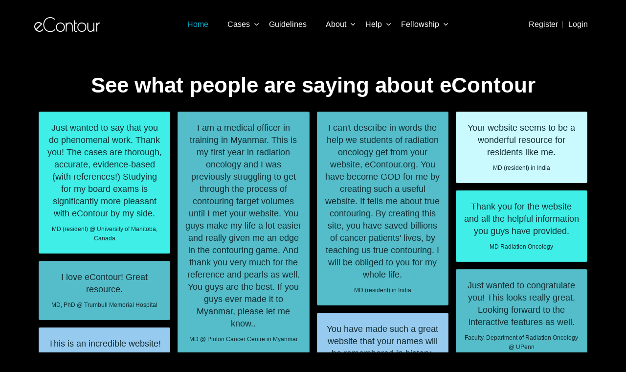

--- FILE ---
content_type: text/html; charset=utf-8
request_url: https://staging.econtour.org/testimonials
body_size: 7563
content:
<!DOCTYPE html>

<head>
      <meta name="viewport" content="width=device-width, initial-scale=1"> 
      <style nonce="undefined"></style>
      
      <script src="https://code.jquery.com/jquery-3.5.1.min.js" integrity="sha256-9/aliU8dGd2tb6OSsuzixeV4y/faTqgFtohetphbbj0=" crossorigin="anonymous"></script>
      
      <link rel="stylesheet" href="https://cdnjs.cloudflare.com/ajax/libs/font-awesome/6.5.2/css/all.min.css" integrity="sha512-SnH5WK+bZxgPHs44uWIX+LLJAJ9/2PkPKZ5QiAj6Ta86w+fsb2TkcmfRyVX3pBnMFcV7oQPJkl9QevSCWr3W6A==" crossorigin="anonymous" referrerpolicy="no-referrer" />
      
      <link href="https://fonts.googleapis.com/css2?family=Poiret+One&display=swap" rel="stylesheet" crossorigin="anonymous"> 
      <link href="https://fonts.googleapis.com/css2?family=Open+Sans:wght@400;700&display=swap" rel="stylesheet" crossorigin="anonymous">
      <link rel="stylesheet" href="https://cdnjs.cloudflare.com/ajax/libs/SlickNav/1.0.0/slicknav.min.css" integrity="sha512-MVXhwgzug/vd2/6CjhEI2KY7Hl60+LM3alGwzQAnlOifbQqEbiUb8nfQHonBMDJUT8J/AT6xoWv07G96TL7fFQ==" crossorigin="anonymous" referrerpolicy="no-referrer" />
      <script src="https://cdnjs.cloudflare.com/ajax/libs/SlickNav/1.0.0/jquery.slicknav.min.js" integrity="sha512-9I/r/FKSSM9BN2CSYwWY1psDPVBLN+ygCmtUjzNdyVpD96xVDTuRv1wyMkTGMWGBAAlgSAYZygVBz0Wsp6B1nQ==" crossorigin="anonymous" referrerpolicy="no-referrer"></script>
      <script src="https://cdnjs.cloudflare.com/ajax/libs/popper.js/1.14.7/umd/popper.min.js" integrity="sha384-UO2eT0CpHqdSJQ6hJty5KVphtPhzWj9WO1clHTMGa3JDZwrnQq4sF86dIHNDz0W1" crossorigin="anonymous"></script>
      <script src="https://stackpath.bootstrapcdn.com/bootstrap/4.3.1/js/bootstrap.min.js" integrity="sha384-JjSmVgyd0p3pXB1rRibZUAYoIIy6OrQ6VrjIEaFf/nJGzIxFDsf4x0xIM+B07jRM" crossorigin="anonymous"></script>
      <link rel="stylesheet" type="text/css" href="/assets/app.e52896da.css" crossorigin="anonymous">
      <script src="/assets/app.baabafad.js"></script>
      
   <script nonce="undefined">const MIXPANEL_API_KEY = "1f4288aab57e225523b2a85b6e38f53c";(function(f,b){if(!b.__SV){var e,g,i,h;window.mixpanel=b;b._i=[];b.init=function(e,f,c){function g(a,d){var b=d.split(".");2==b.length&&(a=a[b[0]],d=b[1]);a[d]=function(){a.push([d].concat(Array.prototype.slice.call(arguments,0)))}}var a=b;"undefined"!==typeof c?a=b[c]=[]:c="mixpanel";a.people=a.people||[];a.toString=function(a){var d="mixpanel";"mixpanel"!==c&&(d+="."+c);a||(d+=" (stub)");return d};a.people.toString=function(){return a.toString(1)+".people (stub)"};i="disable time_event track track_pageview track_links track_forms track_with_groups add_group set_group remove_group register register_once alias unregister identify name_tag set_config reset opt_in_tracking opt_out_tracking has_opted_in_tracking has_opted_out_tracking clear_opt_in_out_tracking start_batch_senders people.set people.set_once people.unset people.increment people.append people.union people.track_charge people.clear_charges people.delete_user people.remove".split(" ");
      for(h=0;h<i.length;h++)g(a,i[h]);var j="set set_once union unset remove delete".split(" ");a.get_group=function(){function b(c){d[c]=function(){call2_args=arguments;call2=[c].concat(Array.prototype.slice.call(call2_args,0));a.push([e,call2])}}for(var d={},e=["get_group"].concat(Array.prototype.slice.call(arguments,0)),c=0;c<j.length;c++)b(j[c]);return d};b._i.push([e,f,c])};b.__SV=1.2;e=f.createElement("script");e.type="text/javascript";e.async=!0;e.src="undefined"!==typeof MIXPANEL_CUSTOM_LIB_URL?
      MIXPANEL_CUSTOM_LIB_URL:"//cdn.mxpnl.com/libs/mixpanel-2-latest.min.js";g=f.getElementsByTagName("script")[0];g.parentNode.insertBefore(e,g)}})(document,window.mixpanel||[]);
      mixpanel.init(MIXPANEL_API_KEY, {batch_requests: true})</script>  
   
</head>

<body class="">
   <div class="page_main_wrapper">
      



    <div class="header_top">
        <div class="container">
            <div class="header">
                <div class="row">
                    <div class="col-sm-12 col-md-3 col-lg-3">
                        <div class="main_logo">
                            <div id="econtourMain">
                                <a href="/" >
                                <img src="/landing/econtour_update.svg" class="logo" alt="logo">
                                </a>                           
                            </div>
                            <div id="icontourMain">
                                <a href="/iContour" >
                                <img src="/landing/icontour.svg" class="logo" alt="logo">
                                </a>                           
                            </div>
                        </div>
                        <div class="mobile_menu_area"></div>
                    </div>
                    <div class="hidden-sm col-md-8 col-lg-8">
                        <div class="main_navigation">
                            <ul id="main_navigation" class="">
                                <li class="current-menu-item"><a href="/">Home</a></li>
                                <li class="has-sub-menu"><a href="#">Cases</a>
                                    <ul class="sub-menu">
                                        <li><a href="/cases">eContour</a></li>
                                    </ul>
                                </li>
                                <li><a href="/references">Guidelines</a></li>
                                <li class="has-sub-menu"><a href="#">About</a>
                                    <ul class="sub-menu">
                                        <li><a href="/about">About Us</a></li>
                                        <li><a href="/contributors">Case Contributors</a></li>
                                        <li><a href="/news">In The News</a></li>
                                        
                                    </ul>
                                </li>
                                <li class="has-sub-menu"><a href="#">Help</a>
                                    <ul class="sub-menu">
                                        <li><a href="/help">How to use eContour</a></li>
                                        <li><a href="/fundamentals">Fundamentals</a></li>
                                    </ul>
                                </li>
                                <li class="has-sub-menu"><a href="#">Fellowship</a>
                                    <ul class="sub-menu">
                                        <li><a href="/fellowship/research">Research Fellowship</a></li>
                                    </ul>
                                </li>

                            </ul>
                        </div>
                    </div>
                    <div class="col-md-3 col-lg-3 align_right_sm">
                        <ul class="login_nav">
                                <li><a href="/registerPage">Register</a></li>
                                <li id="login" class="has-sub-menu"><a href="#">Login</a>
                                    <ul class="sub-menu">
                                        
                                        <div id="loginPage"><div class="at-pwd-form">
    <form role="form" id="loginForm">
        <input type='hidden' name='_csrf' value='9s3QZbgG-fDVPNCumUvSzIm10r3coJP1PSpY'>
        <div id="loginFailed" class="hide alert alert-danger"><p>Invalid Login</p></div>

        <fieldset>
            <div class="at-input form-group has-feedback">
                <label class="control-label sr-only" for="emailLogin">Username or email</label>
                <input type="text" class="form-control" id="emailLogin" name="email" placeholder="Username or email" autocapitalize="none" autocorrect="off">
                <span class="help-block hide"></span>
            </div>
            <div class="at-input form-group has-feedback">
                <label class="control-label sr-only" for="passwordLogin">Password</label>
                <input type="password" class="form-control" id="passwordLogin" name="password" placeholder="Password" autocapitalize="none" autocorrect="off">
                <span class="help-block hide"></span>
            </div>
            <div class="at-pwd-link">
                <p><a href="/reset" id="at-forgotPwd" class="at-link at-pwd">Forgot your password?</a></p>
            </div>
            <button type="button" class="at-btn submit btn btn-lg btn-block btn-default" id="at-btn">Sign In</button>
        </fieldset>
    </form>
</div>

                                        </div>
                                    </ul>
                                </li>
                        </ul>
                    </div>
                </div>
            </div>
        </div>
    </div>
      
      

<div class="container-fluid">
  <div class="row">
      <div class="col-xs-12">
        <h3 class="page_title">See what people are saying about eContour</h3>
      </div>
  </div>
</div>

<div class="container-fluid testimonial_container">
<div class="row">
<div class="col-sm-12">
  <div class="card-columns">
      
      <div class="card testimonial-cd">
        <div class="card-body text-center">
          <p class="card-text card-title">Just wanted to say that you do phenomenal work. Thank you! The cases are thorough, accurate, evidence-based (with references!) Studying for my board exams is significantly more pleasant with eContour by my side.</p>
          <p class="card-text body-title">MD (resident) @ University of Manitoba, Canada</p>
        </div>
      </div>  

      <div class="card testimonial-cd">
        <div class="card-body text-center">
          <p class="card-text card-title">I love eContour! Great resource.</p>
          <p class="card-text body-title">MD, PhD @ Trumbull Memorial Hospital</p>
        </div>
      </div>  

      <div class="card testimonial-cd">
        <div class="card-body text-center">
          <p class="card-text card-title">This is an incredible website! I have really found it useful, thank you for all your hard work!</p>
          <p class="card-text body-title">MD @ Loma Linda University</p>
        </div>
      </div>  

      <div class="card testimonial-cd">
        <div class="card-body text-center">
          <p class="card-text card-title">eContour is a great resource and I use it to assist with contouring, particularly for disease sites that I don't contour frequently.</p>
          <p class="card-text body-title">MD @ Ohio Health</p>
        </div>
      </div>  

      <div class="card testimonial-cd">
        <div class="card-body text-center">
          <p class="card-text card-title">Great work! Program is very helpful in clinical planning.</p>
          <p class="card-text body-title">MD @ St. Peter's Health Partners</p>
        </div>
      </div>  

      <div class="card testimonial-cd">
        <div class="card-body text-center">
          <p class="card-text card-title">I'm a MD radiation oncology student in India. We are very eager to learn contouring but none helps finally I got your site. It's unbelievable. Superhit. Very helpful. It's a gift for radiation oncology doctors in India. </p>
          <p class="card-text body-title">MD (resident) in India</p>
        </div>
      </div>  

      <div class="card testimonial-cd">
        <div class="card-body text-center">
          <p class="card-text card-title">Great job with eContour! I am a resident radiation oncologist at Radiotherapy Deparartment in Maria Sklodowska-Curie Memorial Cancer Centre in Warsaw Poland. I enjoy and learn a lot from eContour. It is a great opportunity to compare my knowledge with your cases!</p>
          <p class="card-text body-title">MD (resident) @ Maria Sklodowska-Curie Memorial Cancer Centre in Poland</p>
        </div>
      </div>  

      <div class="card testimonial-cd">
        <div class="card-body text-center">
          <p class="card-text card-title">This is a valuable tool. Thanks for the effort of putting it together and sharing with the community.</p>
          <p class="card-text body-title">Senior Physicist, Clinical Coordinator @ MSK</p>
        </div>
      </div>  

      <div class="card testimonial-cd">
        <div class="card-body text-center">
          <p class="card-text card-title">Would like to thanks you for the great effort, its really very useful and practical.</p>
          <p class="card-text body-title">MD @Cairo University in Egypt</p>
        </div>
      </div>  

      <div class="card testimonial-cd">
        <div class="card-body text-center">
          <p class="card-text card-title">I am a medical officer in training in Myanmar. This is my first year in radiation oncology and I was previously struggling to get through the process of contouring target volumes until I met your website. You guys make my life a lot easier and really given me an edge in the contouring game. And thank you very much for the reference and pearls as well. You guys are the best. If you guys ever made it to Myanmar, please let me know..</p>
          <p class="card-text body-title">MD @ Pinlon Cancer Centre in Myanmar</p>
        </div>
      </div>  

      <div class="card testimonial-cd">
        <div class="card-body text-center">
          <p class="card-text card-title">I just wanted to let you know how much e contour has helped me its amazing. I also recommended it to all my class and they all use it now.</p>
          <p class="card-text body-title">MD @ UCSD</p>
        </div>
      </div>  

      <div class="card testimonial-cd">
        <div class="card-body text-center">
          <p class="card-text card-title">I really like your site. Keep up the great work!</p>
          <p class="card-text body-title">MD (resident) @ Henry Ford Hospital</p>
        </div>
      </div>  

      <div class="card testimonial-cd">
        <div class="card-body text-center">
          <p class="card-text card-title">Erin, You and your eContour team have once again delivered! The timing was perfect, Russian radiation oncologists were introduced to your breast volumes during the workshop, and I am sure will continue to go back to eContour on daily basis in their clinical practices. Some ideas, programs, apps - forever change life - like Uber, Facebook, google maps. eContour is THAT program for radiation oncologists, and for physicians in Russia and other countries without formal training, your program single-handedly improved the quality of RT delivery to Russian patients. Thank you! Tim</p>
          <p class="card-text body-title">MD, PhD @ OHSU</p>
        </div>
      </div>

      <div class="card testimonial-cd">
        <div class="card-body text-center">
          <p class="card-text card-title">Thank you for your most useful contouring guide.</p>
          <p class="card-text body-title">MD in Thailand</p>
        </div>
      </div>

      <div class="card testimonial-cd">
        <div class="card-body text-center">
          <p class="card-text card-title">Just stumbled onto your website today – love the concept.</p>
          <p class="card-text body-title">Radiation Therapist @ Mid North Coast Cancer Institute</p>
        </div>
      </div>
      
      <div class="card testimonial-cd">
        <div class="card-body text-center">
          <p class="card-text card-title">I love the website. As a dosimetrist, I have so helpful and has served as a great learning tool.</p>
          <p class="card-text body-title">Medical Dosimetrist </p>
        </div>
      </div>
      
      <div class="card testimonial-cd">
        <div class="card-body text-center">
          <p class="card-text card-title">I love your site!</p>
          <p class="card-text body-title">MD (resident) @ Temple University</p>
        </div>
      </div>
      
      <div class="card testimonial-cd">
        <div class="card-body text-center">
          <p class="card-text card-title">I can't describe in words the help we students of radiation oncology get from your website, eContour.org. You have become GOD for me by creating such a useful website. It tells me about true contouring. By creating this site, you have saved billions of cancer patients' lives, by teaching us true contouring. I will be obliged to you for my whole life.</p>
          <p class="card-text body-title">MD (resident) in India</p>
        </div>
      </div>
      
      <div class="card testimonial-cd">
        <div class="card-body text-center">
          <p class="card-text card-title">You have made such a great website that your names will be remembered in history. You all are genius. You have saved millions of cancer patients lives by this contouring. Kudos! Bravo!</p>
          <p class="card-text body-title">MD (resident) in India</p>
        </div>
      </div>
      
      <div class="card testimonial-cd">
        <div class="card-body text-center">
          <p class="card-text card-title">Thank you for your amazing resource, love using it!</p>
          <p class="card-text body-title">University of California, Irvine</p>
        </div>
      </div>
      
      <div class="card testimonial-cd">
        <div class="card-body text-center">
          <p class="card-text card-title">I am so happy joining the eContour website. It is so useful and I am sure there are many out there that agree with me.</p>
          <p class="card-text body-title">Clinical Fellow, Univeristy of Toronto</p>
        </div>
      </div>
      
      <div class="card testimonial-cd">
        <div class="card-body text-center">
          <p class="card-text card-title">I have just started having a look at eContour and it looks so fabulous! Easy to use, clear, accessible! Thank you so much. Providing this detailed information free, so it's available to everyone is so perfect and inline with how I want the world to work. I just wanted to express my thanks.</p>
          <p class="card-text body-title">Radiation Therapist at Radiation Oncology Victoria</p>
        </div>
      </div>
      
      <div class="card testimonial-cd">
        <div class="card-body text-center">
          <p class="card-text card-title">Great work guys to have this kind of website, really helpful for students like us. Excellent resource for me sitting for exams.</p>
          <p class="card-text body-title">Medical student</p>
        </div>
      </div>
      
      <div class="card testimonial-cd">
        <div class="card-body text-center">
          <p class="card-text card-title">Great job in creating this e-contouring website.</p>
          <p class="card-text body-title">MD (resident) @ Medical College of Wisconsin</p>
        </div>
      </div>
      
      <div class="card testimonial-cd">
        <div class="card-body text-center">
          <p class="card-text card-title">Great website. Really appreciate the work you have put in.</p>
          <p class="card-text body-title">MD @ Detroit Medical Center, Wayne State University</p>
        </div>
      </div>
      
      <div class="card testimonial-cd">
        <div class="card-body text-center">
          <p class="card-text card-title">Thanks a lot. Its great. Your efforts are great.</p>
          <p class="card-text body-title">MD @ Bhagwan Mahaveer Cancer Hospital and Research Centre in India</p>
        </div>
      </div>
      
      <div class="card testimonial-cd">
        <div class="card-body text-center">
          <p class="card-text card-title">I would like to congratulate you on such a great reference.</p>
          <p class="card-text body-title">MD @ Banner MD Anderson Cancer Center</p>
        </div>
      </div>
      
      <div class="card testimonial-cd">
        <div class="card-body text-center">
          <p class="card-text card-title">Your website seems to be a wonderful resource for residents like me.</p>
          <p class="card-text body-title">MD (resident) in India</p>
        </div>
      </div>
      
      <div class="card testimonial-cd">
        <div class="card-body text-center">
          <p class="card-text card-title">Thank you for the website and all the helpful information you guys have provided.</p>
          <p class="card-text body-title">MD Radiation Oncology</p>
        </div>
      </div>
      
      <div class="card testimonial-cd">
        <div class="card-body text-center">
          <p class="card-text card-title">Just wanted to congratulate you! This looks really great. Looking forward to the interactive features as well.</p>
          <p class="card-text body-title">Faculty, Department of Radiation Oncology @ UPenn</p>
        </div>
      </div>
      
      <div class="card testimonial-cd">
        <div class="card-body text-center">
          <p class="card-text card-title">Thank you so much for this really great tool – I enjoy it very much ! It´s a wonderful aid in my everyday radiotherapy-planning, better than every book! Excellent!</p>
          <p class="card-text body-title">Faculty @ University of Regensburg</p>
        </div>
      </div>
      
      <div class="card testimonial-cd">
        <div class="card-body text-center">
          <p class="card-text card-title">Love this website. Can't describe enough how useful this has been so far jarring my memory back after being on a yr of research as a PGY4. Thanks.</p>
          <p class="card-text body-title">MD (resident) @ Northwell</p>
        </div>
      </div>
      
      <div class="card testimonial-cd">
        <div class="card-body text-center">
          <p class="card-text card-title">I love the eContour website. It has been very useful. Thank you for all your work.</p>
          <p class="card-text body-title">Medical Dosimetrist @ South Georgia Medical Center</p>
        </div>
      </div>
      
      <div class="card testimonial-cd">
        <div class="card-body text-center">
          <p class="card-text card-title">I finally got a chance to explore eContour and go through a few cases. I have to say, probably the best radiation oncology resource I've seen! Thanks for all your hard work in making this possible.</p>
          <p class="card-text body-title">Radiation Oncologist, SC</p>
        </div>
      </div>
      
      <div class="card testimonial-cd">
        <div class="card-body text-center">
          <p class="card-text card-title">I just want to say that your website (econtour.org) is super amazing. I love it! It helps me a lot, it’s perfect…</p>
          <p class="card-text body-title">MD (resident) in Iraq</p>
        </div>
      </div>
      
      <div class="card testimonial-cd">
        <div class="card-body text-center">
          <p class="card-text card-title">This looks incredible. There was a vendor at ASTRO this year selling software, however the price tag was outrageous. I think this is a superior product, and free! Thanks you for developing this!</p>
          <p class="card-text body-title"></p>
        </div>
      </div>
      
      
      <div class="card testimonial-cd">
        <div class="card-body text-center">
          <p class="card-text card-title">This site is better than great. It is phenomenal. The ability to reference my work to the work of others in the field is great. The level of interaction on this site is very beneficial. Exponentially better than looking at PDF's of screenshots. It's very obvious that a tremendous amount of work has gone into offering us this tool. Thanks guys!!</p>
          <p class="card-text body-title"></p>
        </div>
      </div>
      
  </div>
</div>
</div>
</div>
      
<div class="footer_area">
    <div class="container">
        <div class="footer">
            <div class="row">
                <div class="col-sm-4">
                    <div class="single_footer_widget footer_logo_col">
                        <a href="#" class="footer_logo">
                            <img src="/landing/econtour_update.svg" alt="">
                        </a>
                        <p>Interactive contouring guidelines for the busy radiation oncology professional</p>
                        <p class="copyright">Copyright eContour</p>
                    </div>
                </div>
                <div class="col-sm-4 col-xs-6">
                    <div class="single_footer_widget">
                        <h3>Pages</h3>
                        <ul class="footer_list two_col">
                            <li><a href="/">Home</a></li>
                            <li><a href="/cases">Cases</a></li>
                            <li><a href="/references">Guidelines</a></li>
                            <li><a href="/help">Help</a></li>
                            <li><a href="/fellowship/research">Fellowship </a></li>
                                <li><a href="#">Login</a></li>
                                <li><a href="/registerPage">Register </a></li>                              
                        </ul>
                    </div>
                </div>
                <div class="col-sm-4 col-xs-6">
                    <div class="single_footer_widget">
                        <h3>About</h3>
                        <ul class="footer_list">
                            <li><a href="/contributors">Case Contributors</a></li>
                            <li><a href="/news">In the News</a></li>
                            
                        </ul>
                    </div>
                </div>
            </div>
        </div>
        <div class="footer_bottom">
            <div class="row">
                <div class="col-sm-12">
                    <p>eContour Platform Built @ UCSD</p>
                </div>
            </div>
        </div>
    </div>
</div>

   
   </div>

</body>
<script nonce="undefined">
   if ( window.location.pathname == '/' ){
      mixpanel.track("View Home Page");
   
   } else {
   
   
   if(window.location.pathname =='/news/'){
   $( document ).ready(function() {
      $('.card-link').click(function(){
   mixpanel.track('News Item Clicked',{
   'Title':$(this).text()
   });
   });
   });
   }
   
      var path = window.location.pathname;
      path = path.replace('/','');
      path = path.replace('/','');
     mixpanel.track("View "+path+" Page");
   }
      
   
   
   
   // These flash messasge are not for displaying on the page, they are for mixpanel tracking of events
   
   
   
   
   
   </script>
</html>


--- FILE ---
content_type: text/css; charset=UTF-8
request_url: https://staging.econtour.org/assets/app.e52896da.css
body_size: 184817
content:
@font-face{font-family:Flaticon;font-style:normal;font-weight:400;src:url(/assets/fonts/Flaticon.9d1dc2f3.eot);src:url(/assets/fonts/Flaticon.9d1dc2f3.eot?#iefix) format("embedded-opentype"),url(/assets/fonts/Flaticon.30132163.woff) format("woff"),url(/assets/fonts/Flaticon.7a27d80b.ttf) format("truetype"),url(/assets/images/Flaticon.dc973964.svg#Flaticon) format("svg")}@media screen and (-webkit-min-device-pixel-ratio:0){@font-face{font-family:Flaticon;src:url(/assets/images/Flaticon.dc973964.svg#Flaticon) format("svg")}}[class*=" flaticon-"]:after,[class*=" flaticon-"]:before,[class^=flaticon-]:after,[class^=flaticon-]:before{font-family:Flaticon;font-size:32px;font-style:normal}.flaticon-atom-variant:before{content:"\f100"}.flaticon-back-part-of-the-body-showing-butt-area:before{content:"\f101"}.flaticon-ball-of-the-knee:before{content:"\f102"}.flaticon-blond-female-hair-shape:before{content:"\f103"}.flaticon-blond-female-short-hair-shape:before{content:"\f104"}.flaticon-blood-drop-on-a-hand-wound:before{content:"\f105"}.flaticon-body-cells-under-a-magnification-tool:before{content:"\f106"}.flaticon-body-organ-variant-with-line:before{content:"\f107"}.flaticon-body-organ-with-hair-strands-view-on-plate:before{content:"\f108"}.flaticon-body-part-with-baby-inside:before{content:"\f109"}.flaticon-body-part-with-lines:before{content:"\f10a"}.flaticon-body-part-x-ray-internal-vision:before{content:"\f10b"}.flaticon-bone-structure-tip:before{content:"\f10c"}.flaticon-bones-cross:before{content:"\f10d"}.flaticon-bones-silhouette-forming-a-cross-symbol:before{content:"\f10e"}.flaticon-bones-x-ray-vision:before{content:"\f10f"}.flaticon-bosom:before{content:"\f110"}.flaticon-brain-body-organ-outline:before{content:"\f111"}.flaticon-brain-inside-human-head:before{content:"\f112"}.flaticon-brain-upper-view-outline:before{content:"\f113"}.flaticon-brunette-female-woman-long-hair:before{content:"\f114"}.flaticon-butt-wearing-underwear:before{content:"\f115"}.flaticon-calf-and-foot:before{content:"\f116"}.flaticon-capsule-black-and-white-variant:before{content:"\f117"}.flaticon-circular-shape-variant-with-dot:before{content:"\f118"}.flaticon-closed-eyes-with-lashes-and-brows:before{content:"\f119"}.flaticon-closed-fist-hand-gesture:before{content:"\f11a"}.flaticon-column-inside-a-male-human-body-silhouette-in-side-view:before{content:"\f11b"}.flaticon-couple-of-fingers:before{content:"\f11c"}.flaticon-cross-in-a-circle-on-a-human-body-silhouette:before{content:"\f11d"}.flaticon-dentist:before{content:"\f11e"}.flaticon-dna:before{content:"\f11f"}.flaticon-dna-deoxyribonucleic-acid:before{content:"\f120"}.flaticon-dna-strands-outline:before{content:"\f121"}.flaticon-domino-piece-with-six-dots:before{content:"\f122"}.flaticon-ear-lobe-side-view-outline:before{content:"\f123"}.flaticon-ear-outline:before{content:"\f124"}.flaticon-excretory-system-silhouette:before{content:"\f125"}.flaticon-eye-outline-with-lashes:before{content:"\f126"}.flaticon-eye-variant-with-enlarged-pupil:before{content:"\f127"}.flaticon-eyeball:before{content:"\f128"}.flaticon-face-of-a-woman-outline:before{content:"\f129"}.flaticon-female-blond-hair-shape-outline:before{content:"\f12a"}.flaticon-female-hair-variant-outline:before{content:"\f12b"}.flaticon-female-hips-and-waist:before{content:"\f12c"}.flaticon-female-human-eyes:before{content:"\f12d"}.flaticon-female-reproductive-system-representation:before{content:"\f12e"}.flaticon-female-short-hair-style-variant:before{content:"\f12f"}.flaticon-female-short-hair-variant:before{content:"\f130"}.flaticon-female-sign:before{content:"\f131"}.flaticon-female-torso-outline-in-topless:before{content:"\f132"}.flaticon-fetus-in-an-uterus:before{content:"\f133"}.flaticon-first-aid-cross-in-a-circle:before{content:"\f134"}.flaticon-foot-side-view-outline:before{content:"\f135"}.flaticon-footprints-outline-variant:before{content:"\f136"}.flaticon-gallbladder-on-viewing-plate:before{content:"\f137"}.flaticon-gymnast-in-frontal-view-showing-his-muscles:before{content:"\f138"}.flaticon-hair-follicle:before{content:"\f139"}.flaticon-hand-bones-in-x-ray-plate:before{content:"\f13a"}.flaticon-hand-finger-with-a-ribbon:before{content:"\f13b"}.flaticon-hand-gesture-outline-pointing-to-the-left:before{content:"\f13c"}.flaticon-hand-gesture-pointing-to-the-left:before{content:"\f13d"}.flaticon-hand-gesture-raising-the-index-finger:before{content:"\f13e"}.flaticon-hand-nadis:before{content:"\f13f"}.flaticon-hand-outline:before{content:"\f140"}.flaticon-hand-palm-outline:before{content:"\f141"}.flaticon-hand-palm-outline-with-scratch-wound-with-blood-droplet:before{content:"\f142"}.flaticon-hand-showing-palm-outline:before{content:"\f143"}.flaticon-hand-showing-palm-outline-with-band-aid:before{content:"\f144"}.flaticon-heart-black-shape-for-valentines:before{content:"\f145"}.flaticon-heart-shape-outline-with-lifeline-variant:before{content:"\f146"}.flaticon-heart-shape-with-beats-line:before{content:"\f147"}.flaticon-heart-silhouette:before{content:"\f148"}.flaticon-hips-bones-x-rays-vision:before{content:"\f149"}.flaticon-hips-human-body-part:before{content:"\f14a"}.flaticon-hips-x-rays-image-on-standing-man-hands:before{content:"\f14b"}.flaticon-human-body-silhouette-with-focus-on-respiratory-system:before{content:"\f14c"}.flaticon-human-body-silhouette-with-focus-on-the-head:before{content:"\f14d"}.flaticon-human-body-silhouette-with-highlight-on-large-intestines:before{content:"\f14e"}.flaticon-human-body-standing-black-silhouette:before{content:"\f14f"}.flaticon-human-body-with-heart-silhouette:before{content:"\f150"}.flaticon-human-body-with-x-ray-plate-focusing-on-stomach:before{content:"\f151"}.flaticon-human-footprints:before{content:"\f152"}.flaticon-human-hair-outline-shape:before{content:"\f153"}.flaticon-human-hand-bones:before{content:"\f154"}.flaticon-human-head-silhouette-with-a-line-in-mouth-pharynx-and-larynx:before{content:"\f155"}.flaticon-human-hips-bones-inside-a-standing-male-body-black-silhouette:before{content:"\f156"}.flaticon-human-lips:before{content:"\f157"}.flaticon-human-lungs-outline:before{content:"\f158"}.flaticon-human-outline-with-heart:before{content:"\f159"}.flaticon-human-ribs-bones:before{content:"\f15a"}.flaticon-human-silhouette-with-focus-on-the-lungs:before{content:"\f15b"}.flaticon-human-silhouette-with-white-image-of-the-heart:before{content:"\f15c"}.flaticon-human-skull-side-view:before{content:"\f15d"}.flaticon-human-skull-side-view-silhouette:before{content:"\f15e"}.flaticon-human-skull-with-crossed-bones-silhouette:before{content:"\f15f"}.flaticon-hunger-games-hand-gesture:before{content:"\f160"}.flaticon-hydration:before{content:"\f161"}.flaticon-image-of-sperm-cells:before{content:"\f162"}.flaticon-injured-tooth:before{content:"\f163"}.flaticon-internal-human-organs:before{content:"\f164"}.flaticon-internal-human-organs-couple:before{content:"\f165"}.flaticon-intestines:before{content:"\f166"}.flaticon-kidney-outline:before{content:"\f167"}.flaticon-kneecap:before{content:"\f168"}.flaticon-large-intestine-outline:before{content:"\f169"}.flaticon-large-intestines-outline:before{content:"\f16a"}.flaticon-lifeline-and-heart-shape-on-a-graphic:before{content:"\f16b"}.flaticon-liquid-droplet-on-ground:before{content:"\f16c"}.flaticon-liver:before{content:"\f16d"}.flaticon-liver-organ-inside-the-abdomen-outline:before{content:"\f16e"}.flaticon-long-wavy-hair-variant:before{content:"\f16f"}.flaticon-lungs-image-on-man-hands:before{content:"\f170"}.flaticon-lungs-inside-the-human-body:before{content:"\f171"}.flaticon-lungs-shape-in-a-circle-on-a-human-body:before{content:"\f172"}.flaticon-lungs-with-the-trachea:before{content:"\f173"}.flaticon-male-and-female-gender-symbols:before{content:"\f174"}.flaticon-male-arm-muscles:before{content:"\f175"}.flaticon-male-black-short-hair-shape-silhouette:before{content:"\f176"}.flaticon-male-cartoon-outline-with-liquid-droplet:before{content:"\f177"}.flaticon-male-hair-variant:before{content:"\f178"}.flaticon-male-hand-palm-outline:before{content:"\f179"}.flaticon-male-head-outline-side-view-with-medical-tape:before{content:"\f17a"}.flaticon-male-head-side-view-with-brains:before{content:"\f17b"}.flaticon-male-hips-and-quadriceps:before{content:"\f17c"}.flaticon-male-human-body-silhouette-variant:before{content:"\f17d"}.flaticon-male-legs-couple:before{content:"\f17e"}.flaticon-male-nose-shape-of-a-line:before{content:"\f17f"}.flaticon-male-outline-with-heart-shape-and-lifeline:before{content:"\f180"}.flaticon-male-outline-with-image-of-the-heart:before{content:"\f181"}.flaticon-male-outline-with-stomach-silhouette:before{content:"\f182"}.flaticon-male-outline-with-syringe-symbol:before{content:"\f183"}.flaticon-male-short-hair-shape:before{content:"\f184"}.flaticon-male-sign:before{content:"\f185"}.flaticon-male-silhouette-showing-view-of-dna-structure:before{content:"\f186"}.flaticon-male-silhouette-with-body-organ-in-x-ray-view:before{content:"\f187"}.flaticon-male-silhouette-with-plate-showing-sperms:before{content:"\f188"}.flaticon-male-with-bald-hair-side-view:before{content:"\f189"}.flaticon-man-having-an-x-ray-of-bone:before{content:"\f18a"}.flaticon-man-holding-a-hand-bones-x-ray-image:before{content:"\f18b"}.flaticon-man-outline-with-view-of-the-intestine:before{content:"\f18c"}.flaticon-man-torso-muscles:before{content:"\f18d"}.flaticon-medical-kit-outline:before{content:"\f18e"}.flaticon-molecule-with-rings:before{content:"\f18f"}.flaticon-moustache-outline:before{content:"\f190"}.flaticon-mouth-outline-showing-off-tongue:before{content:"\f191"}.flaticon-muscular-arm-outline:before{content:"\f192"}.flaticon-mustache-curled-tip-variant:before{content:"\f193"}.flaticon-nose-outline:before{content:"\f194"}.flaticon-nose-pointed-variant-with-mustache:before{content:"\f195"}.flaticon-observing-human-body-details-with-a-magnifier-tool:before{content:"\f196"}.flaticon-pelvic-bone-silhouette:before{content:"\f197"}.flaticon-pills-container:before{content:"\f198"}.flaticon-plate-showing-deoxyribonucleic-acid-structure:before{content:"\f199"}.flaticon-polygon-shape-outline-with-circle-and-stitch:before{content:"\f19a"}.flaticon-ribs-lines:before{content:"\f19b"}.flaticon-ribs-x-rays:before{content:"\f19c"}.flaticon-short-black-male-hair-shape:before{content:"\f19d"}.flaticon-skin-layers-with-hair-follicles:before{content:"\f19e"}.flaticon-skull-cartoon-variant-outline:before{content:"\f19f"}.flaticon-skull-cartoon-variant-with-tape-on-left-eye:before{content:"\f1a0"}.flaticon-skull-of-straight-lines:before{content:"\f1a1"}.flaticon-skull-outline-from-frontal-view:before{content:"\f1a2"}.flaticon-small-syringe-with-large-droplet-of-fluid:before{content:"\f1a3"}.flaticon-smiling-mouth-showing-teeth:before{content:"\f1a4"}.flaticon-sperm-entering-to-an-ovule:before{content:"\f1a5"}.flaticon-sperms:before{content:"\f1a6"}.flaticon-spleen:before{content:"\f1a7"}.flaticon-spleen-human-body-part:before{content:"\f1a8"}.flaticon-standing-human-body-shape:before{content:"\f1a9"}.flaticon-standing-human-body-silhouette:before{content:"\f1aa"}.flaticon-standing-male-silhouette-with-x-ray-view-of-the-lungs:before{content:"\f1ab"}.flaticon-standing-man-holding-a-large-intestines-image:before{content:"\f1ac"}.flaticon-standing-man-holding-an-x-rays-image:before{content:"\f1ad"}.flaticon-stomach:before{content:"\f1ae"}.flaticon-stomach-inside-human-body:before{content:"\f1af"}.flaticon-straight-bones-cross:before{content:"\f1b0"}.flaticon-sweat-or-tear-drop-outline:before{content:"\f1b1"}.flaticon-symmetrical-body-parts:before{content:"\f1b2"}.flaticon-syringe:before{content:"\f1b3"}.flaticon-tablet-and-capsule-medications:before{content:"\f1b4"}.flaticon-test-tube-with-droplet:before{content:"\f1b5"}.flaticon-thin-lips-outline:before{content:"\f1b6"}.flaticon-tiptoe-feet-outline:before{content:"\f1b7"}.flaticon-tooth-human-body-part:before{content:"\f1b8"}.flaticon-tooth-outline:before{content:"\f1b9"}.flaticon-tooth-outline-1:before{content:"\f1ba"}.flaticon-tooth-shape-outline:before{content:"\f1bb"}.flaticon-tooth-x-rays-vision:before{content:"\f1bc"}.flaticon-two-fingers-between-three-in-a-hand-outline:before{content:"\f1bd"}.flaticon-two-fingers-of-a-hand:before{content:"\f1be"}.flaticon-upper-body-muscular-view:before{content:"\f1bf"}.flaticon-upper-torso-of-a-woman:before{content:"\f1c0"}.flaticon-urine-in-a-flask-for-experimentation:before{content:"\f1c1"}.flaticon-uterus-and-fallopian-tube:before{content:"\f1c2"}.flaticon-uterus-and-fallopian-tube-inside-woman-body-outline:before{content:"\f1c3"}.flaticon-waist:before{content:"\f1c4"}.flaticon-woman-dark-long-hair-shape:before{content:"\f1c5"}.flaticon-wound-in-a-hand:before{content:"\f1c6"}.flaticon-young-male-black-short-hair-shape:before{content:"\f1c7"}.kanban-container{position:relative;width:auto}.kanban-container,.kanban-container *{box-sizing:border-box}.kanban-container:after{clear:both;content:"";display:block}.kanban-board{background:#e2e4e6;float:left;position:relative;transition:all .3s cubic-bezier(.23,1,.32,1)}.kanban-board.disabled-board{opacity:.3}.kanban-board.is-moving.gu-mirror{transform:rotate(3deg)}.kanban-board.is-moving.gu-mirror .kanban-drag{overflow:hidden;padding-right:50px}.kanban-board header{font-size:16px;padding:15px}.kanban-board header .kanban-title-board{display:inline;font-weight:700;margin:0;padding:0}.kanban-board header .kanban-title-button{float:right}.kanban-board .kanban-drag{min-height:200px;padding:20px}.kanban-board:after{clear:both;content:"";display:block}.kanban-item{animation:append-animate .3s cubic-bezier(.23,1,.32,1);background:#fff;margin-bottom:20px;padding:15px;transition:all .3s cubic-bezier(.23,1,.32,1)}@keyframes append-animate{0%{transform:translateY(-20px)}to{transform:translateY(0)}}.kanban-item:hover{cursor:move}.kanban-item:last-child{margin:0}.kanban-item.is-moving.gu-mirror{height:auto!important;transform:rotate(3deg)}.gu-mirror{margin:0!important;position:fixed!important;z-index:9999!important}.gu-hide{display:none!important}.gu-unselectable{-webkit-user-select:none!important;-moz-user-select:none!important;-ms-user-select:none!important;user-select:none!important}.gu-transit{opacity:.2!important;transform:rotate(0deg)!important}.drag_handler{background:#fff;border-radius:50%;float:left;height:24px;margin-right:4px;position:relative;top:-3px;width:24px}.drag_handler:hover{cursor:move}.drag_handler_icon{background:#000;display:block;height:2px;position:relative;top:12px;transition:.5s ease-in-out;width:24px}.drag_handler_icon:after,.drag_handler_icon:before{background:#000;content:"";display:block;height:100%;position:absolute;transition:.5s ease-in-out;width:100%}.drag_handler_icon:before{top:6px}.drag_handler_icon:after{bottom:6px}:root{--main-color-1:#00b2d5;--banner:#00b2d5}body{word-wrap:break-word;color:#333;font-size:16px}a,a:hover{color:var(--main-color-1)}a:focus,a:hover{text-decoration:none}a:focus{outline:0}img{height:auto}iframe,img{max-width:100%}p{margin-bottom:10px;margin-top:0}h1{font-size:60px}h2{font-size:37px}h3{font-size:30px}h4{font-size:25px}h4,h5{margin-bottom:10px;margin-top:10px}h5{font-size:20px}.h1,.h2,.h3,.h4,.h5,.h6,h1,h2,h3,h4,h5,h6{line-height:1.2}.font18{font-size:18px}.font16{font-size:16px}.alert-section{margin-top:15px}#RegisterAlerts .alert-danger{background-color:#dc4343;color:#fff}#RegisterAlerts .alert-success{background-color:#539d54de;color:#fff}.btn,.button,input[type=submit]{background:var(--main-color-1);border:0;color:#fff;display:inline-flex;font-size:16px;font-weight:600;margin-top:8px;padding:13px 25px;text-decoration:none!important;text-transform:capitalize;transition:all .3s ease}.btn:hover,.button:hover,input[type=submit]:hover{background:var(--main-color-1);color:#fff;text-decoration:none}.expandable_area{margin-bottom:-15px}.expandable_btn{display:flex;flex-wrap:wrap;justify-content:end;padding:0 50px}.expandable_btn .arrow{background:url(/assets/images/down-arrow-shelf.8e49671a.png) no-repeat;background-size:contain;cursor:pointer;height:15px;transition:all .3s ease;width:32px;z-index:9999}.expandable_btn .arrow.rotated{background:url(/assets/images/upp-arrow-shelf.b0d54f6c.png) no-repeat;background-size:contain;height:15px;transition:all .3s ease;width:32px}.banner_font{color:#333;display:block;font-size:20px;font-weight:700;margin:20px 0}.expandable-section{color:#333}.expandable-section:before{background-color:var(--banner);content:"";height:100%;left:0;position:absolute;top:0;width:100%;z-index:-1}.header_area{background:url(/assets/images/ebackground.85675ece.jpg) no-repeat;background-position:50%;background-size:cover;min-height:100vh;padding-bottom:50px}.header_top{align-items:center;background:#000;display:flex;min-height:100px;padding:10px 0;position:relative;transition:min-height .3s ease-in-out,background-color .3s ease-in-out,box-shadow .3s ease-in-out}.header_top.sticky{background-color:#000;box-shadow:0 2px 8px hsla(0,0%,100%,.12);position:fixed;top:0;width:100%;z-index:1000}.header .row{align-items:center;display:flex}.main_logo{max-width:140px}.slicknav_menu{display:none}.main_navigation ul{margin:0;padding:0;text-align:center}.main_navigation ul li{display:inline-block;list-style:none;position:relative}.main_navigation ul li a{color:#fff;display:block;font-size:16px;padding:5px 17px;text-decoration:none;transition:.2s}.main_navigation ul li>a:hover{background:transparent!important;color:#c6c6c6}.main_navigation .current-menu-item>a{color:var(--main-color-1)}.main_navigation ul li ul{background:var(--main-color-1);border-radius:10px;display:none;left:0;min-width:200px;padding:12px;position:absolute;text-align:left;top:100%;z-index:2}.main_navigation ul li ul li{display:block}.main_navigation ul li ul li a{color:#f1f1f1;font-size:15px;padding:4px;transition:font-weight .2s ease-in-out}.main_navigation ul li.has-sub-menu>a:before{content:"\f054";font-family:FontAwesome;font-size:10px;position:absolute;right:0;top:8px;transform:rotate(90deg)}.main_navigation ul li ul li a:hover{color:#fff;font-weight:600}.main_navigation ul li:hover>ul{display:block}.main_navigation ul li ul .sub-menu{border-top:1px solid #e3e3e3;left:100%;padding-top:0;top:-1px}.login_nav{margin:0;padding:0;text-align:right}.login_nav li{display:inline-block;list-style:none}.login_nav li a{color:#f1f1f1;display:block;font-size:16px;padding:4px 8px;position:relative;transition:all .3s ease}.login_nav li a:hover{color:#c6c6c6}.login_nav li:first-child a:after{background:#c6c6c6;content:"";height:50%;position:absolute;right:-1px;top:25%;width:1px}.login_nav .dropdown_toggle{border:1px solid #f1f1f1;border-radius:50px;color:#f1f1f1;cursor:pointer;display:inline-block;font-size:14px;height:45px;margin:0;padding-right:16px;padding-top:14px;position:relative;transition:all .3s ease;width:45px}.login_nav .dropdown_toggle:before{color:#f1f1f1;content:"\f054";font-family:FontAwesome;font-size:10px;position:absolute;right:5px;top:16px;transform:rotate(90deg)}.login_nav .dropdown_toggle:hover,.login_nav .dropdown_toggle:hover:before{border-color:#c6c6c6;color:#c6c6c6}.login_nav>.dropdown_menu{background:var(--main-color-1);border-radius:10px;box-shadow:10px 10px 15px rgba(0,0,0,.6);display:none;margin-left:auto;min-width:200px;padding:15px;position:absolute;right:0;top:100%;transform:none!important;transition:all .3s ease;width:200px;z-index:99}.login_nav>.dropdown_menu .custom-menu{list-style:none;padding:0;text-align:right}.login_nav>.dropdown_menu .custom-menu li{color:#f1f1f1;cursor:pointer;display:block;font-size:15px;padding:5px 0;transition:.2s}.login_nav>.dropdown_menu .custom-menu li:hover{color:#fff;font-weight:600}.login_nav .dropdown_menu:hover,.login_nav .dropdown_toggle:hover+.dropdown_menu{display:block!important}.login_nav #login .sub-menu{background:dimgray;border-radius:10px;box-shadow:10px 10px 15px rgba(0,0,0,.6);display:block;min-width:200px;opacity:0;padding:15px;position:absolute;right:0;text-align:left;top:100%;transition:opacity .3s ease,visibility .3s ease;visibility:hidden;z-index:2}.login_nav #login:focus-within .sub-menu,.login_nav #login:hover .sub-menu{opacity:1;visibility:visible}.login_nav #login:not(:hover):not(:focus-within) .sub-menu{transition-delay:.7s}.login_nav #login:hover .sub-menu{display:block}#loginPage a:hover{color:#fff}#loginPage button{font-size:15px}#loginPage button:hover{background:#000;color:#fff}.banner_area{padding-bottom:20px;padding-top:50px}.vertical-align{align-items:center;display:flex}.banner_inner_left{padding-left:100px}.banner_inner_left h1{color:#fff;font-size:40px}.banner_inner_left p{color:#fff}.btn.banner-btn:hover{background:#fff}.banner_inner_right{display:flex;flex-wrap:wrap;float:left;justify-content:end;padding-right:10%}.banner_inner_right_img{max-width:430px}.imgRectangle{border-radius:15px;box-shadow:0 0 20px rgba(0,178,213,.7);height:200px;margin:0 auto;max-width:100%;overflow:hidden;width:300px}.black,.imgRectangle{background-color:#000}.white{background-color:#fff}.width_90{width:90%}.hidden{display:none}.imgRectangle img{display:block;height:100%;margin:0 auto;width:60%}@media (max-width:600px){.imgRectangle{height:auto;width:100%}}.image_box{text-align:center;width:100%}.image_box h3,.image_box p{margin:10px auto 0;max-width:300px;text-align:center}.image_box h3{color:var(--main-color-1)}.image_box p{color:#fff}.client_logo_area{background-color:#fff;padding:40px 0}.client_logo .col-sm-3,.client_logo .row{align-content:center;display:flex;flex-wrap:wrap}.client_logo_title h2{color:var(--main-color-1);font-size:22px;margin:0}.client_logo_inner{align-items:center;display:flex;flex-wrap:wrap;justify-content:space-between}.single_client_logo{max-width:160px}.single_client_logo a{display:block}.intro_area{background:var(--main-color-1);padding:80px 0;position:relative}.intro_area:before{background:#fff;content:"";height:calc(100% - 160px);position:absolute;right:0;width:60%}.intro_area_wrapper{padding:100px 0}.intro_area_wrapper>.row{align-items:center;display:flex}.intro_img{padding-right:30px}.intro_inner h2{font-size:45px;font-weight:700;line-height:1;margin-top:0}.btn.intro_btn{background:transparent;border:2px solid #000;color:#000;font-weight:600;line-height:1;padding:11px 23px}.btn.intro_btn:hover{background:var(--main-color-1);border:2px solid var(--main-color-1);color:#fff}.expandable-section{height:0;min-height:0;overflow:hidden;position:relative;text-align:center;transition:min-height .5s ease-in-out}.expanded{min-height:90px;transition:all .5s ease-in-out}.testimonial_area{background:#000;padding:80px 0}.testimonial_area .container-fluid{overflow-x:hidden;padding-left:0;padding-right:0}.carousel-container{overflow:hidden;position:relative;width:100%}.testimonial_title h2{color:#fff;margin-bottom:30px;text-align:center}.carouselTestimonial{display:flex;transition:transform .5s ease-in-out;will-change:transform}.carouselTestimonial .cardTestimonial{align-items:flex-start;background-color:#fff;border-radius:5px;box-sizing:border-box;display:flex;flex:0 0 400px;flex-direction:column;height:auto;justify-content:center;margin:10px;max-width:400px;padding:30px 50px}.carouselTestimonial .cardTestimonial:hover{box-shadow:0 0 15px 5px hsla(0,0%,50%,.5)}.carouselTestimonial .university{color:#000;font-size:20px;font-weight:700;margin:0}.carouselTestimonial .md-resident{color:var(--main-color-1);font-size:16px;margin:0}.carouselTestimonial .quote{font-size:18px;font-style:italic;margin-top:20px}.carousel-container .dots{margin-top:20px;text-align:center}.carousel-container .dot{background-color:#fff;border-radius:50%;cursor:pointer;display:inline-block;height:10px;margin:0 2px;width:10px}.carousel-container .active{background-color:var(--main-color-1)}.sponsorship_area{border-top:1px solid var(--main-color-1);margin-top:80px;padding-bottom:80px;padding-top:80px}.cta_area{background:url(/assets/images/ebackground.85675ece.jpg) no-repeat;background-size:cover;padding:50px 0}.cta_inner>.row{align-items:center;display:flex}.cta_text h2{color:#fff;font-size:32px;margin-bottom:14px;margin-top:14px}.cta_btn_wrapper{text-align:left}.cta_btn_wrapper .btn.cta_btn{background:#fff;color:#000;line-height:1;margin-bottom:8px}.cta_btn_wrapper .btn.cta_btn:hover{background:#000;color:#fff}.footer_list li a:hover,.single_footer_widget h3{color:var(--main-color-1)}.register_form_area .change_pw_area{padding:50px 0}.at-form{background:var(--main-color-1);border-radius:10px;padding:30px}.no-background{background:none}.at-form h1,.at-form h2,.at-form h3,.at-form h4,.at-form h5,.at-form h6,.at-form p{color:#fff}.at-form .form-group input,.at-form select{background:#fff;border:0;border-radius:4px;box-shadow:none;height:45px}.at-form select{-webkit-appearance:none;-moz-appearance:none;background-image:url("data:image/svg+xml;utf8,<svg fill=%27black%27 height=%2724%27 viewBox=%270 0 24 24%27 width=%2724%27 xmlns=%27http://www.w3.org/2000/svg%27><path d=%27M7 10l5 5 5-5z%27/><path d=%27M0 0h24v24H0z%27 fill=%27none%27/></svg>");background-position:98%;background-repeat:no-repeat;float:left;margin:0 15px 15px;width:calc(50% - 30px)}.at-form select option{background:var(--main-color-1);color:#fff;font-size:15px;line-height:1.5em;padding:10px!important}.form-check.form-check-inline{color:#fff;display:block;margin:0 auto;overflow:hidden;width:calc(100% - 30px)}.at-form button{border:0;box-shadow:none;margin:15px;transition:all .3s ease;width:calc(100% - 30px)}.at-form button:hover{background:var(--main-color-1);color:#fff}.at-terms-link.at-wrap p{color:#fff}.at-terms-link.at-wrap p a{color:#fff;text-decoration:underline;transition:all .3s ease}.at-terms-link.at-wrap p a:hover{color:#000}.change_pw_area,.profile_edit_area,.reset_pw_area{padding:50px 20px}.change_pw_area .at-form h3,.reset_pw_area .at-form h3{margin-bottom:20px;margin-top:0}.at-form #passwordForm h3,.change_pw_title{padding-left:15px}.reset_pw_area .at-form button{margin:0;width:100%}.reset_pw_area .at-form{background:no}.at-form #editProf label,.at-form #passwordForm label,.at-form #registerForm label{color:#fff;display:block;font-weight:400}.at-form #editProf #org #passwordForm #registerForm .form-group{margin:0 0 15px}.at-form #editProf select,.at-form #passwordForm select,.at-form #registerForm select{float:none;margin-left:0;margin-right:0;width:100%}.at-form #editProf h3,.at-form #passwordForm h3,.at-form #registerForm h3{font-size:20px;margin-top:5px}.at-form #editProf button,.at-form #passwordForm button,.at-form #registerForm button{margin:10px 0 0;width:100%}@media only screen and (max-width:1200px){.main_navigation ul li a{padding:5px 9px}.main_navigation ul li.has-sub-menu>a:before{right:-3px}.has-sub-menu a{padding-right:11px!important}.banner_inner_left{padding-left:0;padding-right:0}.single_client_logo{max-width:125px}.cta_btn_wrapper{padding-top:27px}}@media only screen and (max-width:991px){.header_area{min-height:75vh}.header .row{display:block}.main_logo{position:relative;z-index:99999}#main_navigation{display:none}.slicknav_menu{display:block}.login_nav{display:inline-block;position:relative;right:50px;top:-31px}.logged-in .login_nav{right:0;top:-40px}.header .align_right_sm{height:1px;text-align:right}.mobile_menu_area{position:absolute;right:15px;top:0;width:calc(100% - 30px)}.logged-in .mobile_menu_area{right:80px}.slicknav_menu .slicknav_icon-bar{width:2em!important}.slicknav_icon-bar{background-color:#333;display:block;height:2px;margin:6px auto;transition:all .3s ease;width:22px}.slicknav_btn.slicknav_open .slicknav_icon-bar:first-child{transform:rotate(45deg) translate(5px,5px)}.slicknav_btn.slicknav_open .slicknav_icon-bar:nth-child(2){opacity:0}.slicknav_btn.slicknav_open .slicknav_icon-bar:nth-child(3){transform:rotate(-45deg) translate(6px,-6px)}.mobile_menu_area .slicknav_btn{background:none}.mobile_menu_area .slicknav_menu .slicknav_icon-bar{background-color:#fff}.slicknav_menu .slicknav_nav{background:#fff;border-radius:10px;position:relative;right:0;top:20px;z-index:999999}.logged-in .slicknav_menu .slicknav_nav{right:-65px}.mobile_menu_area .slicknav_menu{background:transparent;padding:0}.mobile_menu_area .slicknav_nav li,.mobile_menu_area .slicknav_nav ul{margin-bottom:0;margin-right:0;margin-top:0}.mobile_menu_area .slicknav_nav li a{background:transparent;border-radius:0;color:#000;margin:0;padding:10px 25px;transition:all .3s ease}.mobile_menu_area .slicknav_nav li a:hover{background:var(--main-color-1);color:#fff}.has-sub-menu.slicknav_parent,.has-sub-menu.slicknav_parent .sub-menu{border-radius:0;padding:0}.has-sub-menu.slicknav_parent .slicknav_item.slicknav_row a{padding:0}.has-sub-menu.slicknav_parent .slicknav_item.slicknav_row{border-radius:0}.has-sub-menu.slicknav_parent .slicknav_item.slicknav_row:hover>a{color:#fff}.header_top{min-height:85px}.header_top.sticky{min-height:70px}.slicknav_btn{margin:-6px 0 0!important}.header_top.sticky .slicknav_menu .slicknav_nav{top:11px}.banner_inner_left h1{font-size:30px}.client_logo_area{padding:20px 0}.single_client_logo{max-width:100px}.intro_inner h2{font-size:26px}.intro_img{padding-right:0;padding-top:60px}.testimonial_area{padding:50px 0}.sponsorship_area{margin-top:70px;padding-bottom:50px;padding-top:50px}.cta_area{padding:30px 0}.cta_text h2{font-size:28px;margin-top:14px}.footer_area{padding:50px 0}.footer_list li a{padding:6px 0}}@media only screen and (max-width:767px){.header_top .container{width:100%}.slicknav_btn{margin:0 10px 0 0}.vertical-align{flex-direction:column-reverse;flex-wrap:wrap}.banner_inner_right{padding-right:0}.banner_inner_right_img{max-width:350px}.banner_inner_left{margin-bottom:30px;max-width:400px;padding-right:0;text-align:center}.banner_inner_left h1{margin-top:0}.banner_font{color:#333;display:block;font-size:14px;font-weight:700;margin:10px 0}.image_box{margin:0 auto 20px;max-width:300px}a .banner-btn{padding:8px 25px}.client_logo .row{justify-content:center;margin:0 auto;width:100%}.client_logo_inner{margin-top:20px}.single_client_logo{max-width:75px}.intro_img{padding-right:0;padding-top:0}.intro_area{padding:50px 0}.intro_area:before{height:calc(100% - 100px);right:15px;top:50px;width:calc(100% - 30px)}.intro_area_wrapper{padding:0}.intro_inner h2{margin-top:0;text-align:center}.intro_inner{padding:30px;text-align:center}.intro_img img{width:100%}.testimonial_area{padding:20px 0}.testimonial_title h2{font-size:26px}.carouselTestimonial .cardTestimonial{margin:10px;max-width:90%;padding:20px;width:90%}.carousel-container{overflow-x:hidden}.cta_text h2{font-size:22px;margin-top:0;text-align:center}.cta_btn_wrapper{padding-top:0;text-align:center}.footer_area{padding:40px 0}.single_footer_widget.footer_logo_col{margin:0 auto;max-width:350px;text-align:center}.single_footer_widget .footer_logo{margin-left:auto;margin-right:auto}.single_footer_widget .copyright{margin-top:20px}.single_footer_widget{margin-top:25px}.footer_bottom{margin-top:30px;text-align:center}.slicknav_menu{display:block}}@media only screen and (max-width:444px){.main_logo{max-width:105px}.slicknav_menu{display:block}.login_nav{top:-21px}.login_nav li a{font-size:14px;padding:4px}.logged-in .login_nav{top:-33px}.expandable_btn{padding:0 20px}.banner_inner_right{padding-right:0}.banner_inner_right_img{max-width:300px}.banner_inner_left h1{font-size:28px}.expandable-section{height:0;min-height:0;overflow:hidden;position:relative;text-align:center;transition:min-height .5s ease-in-out}.expanded{min-height:90px;transition:all .5s ease-in-out}.banner_font{color:#333;display:block;font-size:14px;font-weight:700;margin:10px 0}.footer_list.two_col{column-count:1}}@font-face{font-family:Glyphicons Halflings;src:url(https://netdna.bootstrapcdn.com/bootstrap/3.0.0/fonts/glyphicons-halflings-regular.eot);src:url(https://netdna.bootstrapcdn.com/bootstrap/3.0.0/fonts/glyphicons-halflings-regular.eot?#iefix) format("embedded-opentype"),url(https://netdna.bootstrapcdn.com/bootstrap/3.0.0/fonts/glyphicons-halflings-regular.woff) format("woff"),url(https://netdna.bootstrapcdn.com/bootstrap/3.0.0/fonts/glyphicons-halflings-regular.ttf) format("truetype"),url(https://netdna.bootstrapcdn.com/bootstrap/3.0.0/fonts/glyphicons-halflings-regular.svg#glyphicons-halflingsregular) format("svg")}.glyphicon{-webkit-font-smoothing:antialiased}html{min-height:100%;position:relative}body{background-color:#000!important;color:#888!important;margin-bottom:30px}.img-center{margin:0 auto}input:focus::-webkit-input-placeholder,textarea:focus::-webkit-input-placeholder{color:transparent}#hiringTab,#navbar #covidTab>a{background-color:#0ed7e5}#navbar #covidTab>a{color:#000!important}#navbar #mskTab>a{background-color:#147fef;color:#fff!important}.bold{font-weight:700}.at-form{display:block;height:100%;line-height:1;margin-bottom:2px;margin-top:2px;overflow-x:auto;padding:0 15px;position:relative;width:320px}#forceProfession,#forceYear{color:#c00}.dropdown-menu{text-align:center}.header-dropdown{color:#fff;text-align:left}#multiple-datasets .league-name{border-bottom:1px solid #ccc;margin:0 20px 5px;padding:3px 0}.add-on .input-group-btn>.btn{border-left-width:0;box-shadow:inset 0 1px 1px rgba(0,0,0,.075);left:-2px}.add-on .form-control:focus{border-color:#ccc;box-shadow:none}.searchButton{display:inline;height:48px;line-height:1.42857143;margin-bottom:3px;padding:6px 12px;position:relative;width:45px}.alert{display:inline-block}canvas{left:0;position:relative;top:0}canvas,canvas[resize]{height:100%;width:100%}.erinTeaching{font-size:13px}#warningInternetExplorer{background-color:#d1833e;color:#000}#imageCT{height:100%;width:100%;z-index:1000}#overlaySelectDiv{position:relative;z-index:100}@media screen and (max-width:480px){#imageCT2{display:none}}.overlay-size{height:512px;width:512px}#overlay-DOSE{z-index:10000000}#pCanvas{z-index:10000}#drawableSlice,#slidingWarning,#successSubmit,#warning,#warningContour{opacity:.9;position:absolute;z-index:1000}.admin-layout .h1,.admin-layout .h2,.admin-layout .h3,.admin-layout .h4,.admin-layout .h5,.admin-layout .h6,.admin-layout .table,.admin-layout h1,.admin-layout h2,.admin-layout h3,.admin-layout h4,.admin-layout h5,.admin-layout h6,.admin-layout table{color:#888!important}.s-alert-box{font-size:14px;z-index:10000000}header .navbar-brand{font-family:Poiret One,cursive;font-size:30px}header #navbar .hiring>a{background-color:#2a9fd6;color:#fff!important}header #navbar div.dropdown-menu>.select-dropdown~.select-dropdown{display:none;z-index:10000}.affix{top:20px}#site-sidebar{font-size:12px}.cta.filter{padding:0}#site-sidebar li{list-style:none;margin-bottom:5px;padding:0;text-align:center}#site-sidebar li i.hn{color:#3f51b5}#site-sidebar li i.gyn{color:#9c27b0}#site-sidebar li i.lymph{color:#ff5722}#site-sidebar li i.gi{color:#5af158}#site-sidebar li i.gu{color:#fbc02d}#site-sidebar li i.br{color:#ff69b4}#site-sidebar li i.cns{color:#82cafa}#site-sidebar li i.lu{color:#6d7b8d}#site-sidebar li i.sarc{color:#c70039}#site-sidebar li i.mets{color:gray}#site-sidebar li a{color:#fff;display:inline-block;margin:0;min-width:150px;padding:3px 10px}#site-sidebar li a:focus,#site-sidebar li a:hover{border-radius:10px;box-shadow:0 0 6px #777;color:#fff;text-decoration:none}#site-sidebar li a.disabled{pointer-events:none}#site-sidebar li .well{margin:0 auto;padding:5px 0;width:75%}#site-sidebar li p{font-size:14px;margin:0;padding:0}#site-sidebar li a:hover p{color:#fff}#site-sidebar li .soon{color:red;font-size:10px}#termsLink,.footer #platform{color:#888}#platform{margin-right:20px;width:250px}#mixpanel,#platform{float:right}#mixpanel img{height:25px;width:80px}#adjust-huener{height:300px}#navigation #login-dropdown-list{margin-left:50px;width:200px}#navigation .navlink{font-size:16px}#patientPageContainer{height:90%}.patient-page{height:100%;overflow:hidden}.patient-page .feedback{font-size:12px}.viewport2{max-width:725px;visibility:hidden}#case-crumbs{float:left;font-size:14px;margin:-10px 0 0;text-align:center}#case-crumbs #subsite-crumb{text-transform:capitalize}.patient{cursor:pointer;display:table;margin-bottom:10px;padding:0;width:100%}.patient .site{display:table-cell;float:none;padding-left:15px;padding-right:15px;vertical-align:middle}.patient .subsite .module{text-transform:capitalize}.patient .subsubsite{font-size:14px;margin-left:5px}.patient .site a{border:none}.patient .site-hn a{background-color:#3f51b5}.patient .site-lymph a{background-color:#ff5722}.patient .site-gyn a{background-color:#9c27b0}.patient .site-gi a{background-color:#5af158}.patient .site-gu a{background-color:#fbc02d}.patient .site-br a{background-color:#ff69b4}.patient .site-lu a{background-color:#6d7b8d}.patient .site-cns a{background-color:#82cafa}.patient .site-sarc a{background-color:#c70039}.patient .site-mets a{background-color:gray}.patient .site-hn span{background-color:#3f51b5}.patient .site-lymph span{background-color:#ff5722}.patient .site-gyn span{background-color:#9c27b0}.patient .site-gi span{background-color:#5af158}.patient .site-gu span{background-color:#fbc02d}.patient .site-br span{background-color:#ff69b4}.patient .site-lu span{background-color:#6d7b8d}.patient .site-cns span{background-color:#82cafa}.patient .site-sarc span{background-color:#c70039}.patient .site-mets span{background-color:gray}.patient .badge{margin-left:10px;margin-top:-5px}.patient .anatomy-badge{background-color:#93c}.patient .nrg-badge{background-color:#066}.patient .ilrog-badge{background-color:#fca700}.patient .arro-badge{background-color:#a61559;margin-left:10px;margin-top:-5px}.patient .acro-badge{background-color:#d51e47;margin-left:10px;margin-top:-5px}.patient:nth-child(2n){background-color:#222}.overlaySelect{border:1px solid transparent;font-size:14px;padding:8px 12px}.overlaySelect,.overlaySelect:hover{background-color:#2a9fd6;color:#fff;cursor:pointer}.overlayOption{background-color:#222;border-radius:4px!important;color:#fff;cursor:pointer;margin:20px;padding:20px}.overlayOption:hover{cursor:pointer}#legend .regions-tab{height:100%;overflow-y:hidden;padding-left:15px;width:100%}#legend .contours{overflow-y:auto;position:relative}#legend .bootstrap-switch .contourToggle{display:block;margin:15px auto}#legend .highlighted{background-color:hsla(80,7%,58%,.4)}.region{cursor:pointer;font-size:13px;padding:2px}.region label{display:block}.region .checkbox,.region p{margin:0}.region input[type=checkbox]{margin-left:-16px}.region input{cursor:pointer}.region .color-swatch{background-color:var(--dynamic-color);float:left;height:10px;margin:4px 4px 0 10px;padding:0;width:10px}.region .region-name{padding-left:24px}#plan{font-size:16px;padding-top:10px}#description #one-liner{font-size:15px}#viewport #dicomImageWrapper,#viewport #sliceSlider{height:100%;margin:auto;position:relative;width:100%}#viewport #acroCaseList,#viewport #submit{background-color:#00b200}#viewport #sliceSlider{display:block}#viewport #dicomImageWrapper{border:none;height:100%;outline:0 none;position:relative;width:100%;z-index:10}#viewport #dicomImageWrapper #imageCT{border:none;outline:0 none;position:relative;width:100%;z-index:0}#viewport #dicomImageWrapper #imageCT .canvas{height:100%;left:0;margin:auto;position:absolute;top:0;width:100%;z-index:1}#viewport #alphaSliderDiv{bottom:10%;height:100%;max-height:100px;position:absolute;right:15px;visibility:hidden;width:20px}#viewport #alphaSlider{bottom:30px;height:100%;max-height:100px;position:relative;right:0;top:10%;width:20px;z-index:1000}#viewport #alphaSlider .slider-tick{display:none}#viewport #brushSliderDiv{height:0;visibility:hidden}#viewport #brushSlider{height:100%;left:0;position:relative;top:50px;width:20px;z-index:1000}#viewport #brushSlider .slider-tick{display:none}#viewport #brushSlider .slider-tick-label{font-size:21px;margin-left:30px;margin-right:0;width:50px}#viewport #doseSliderDiv{height:0;visibility:hidden}#viewport #doseSlider{height:100%;max-height:210px;position:absolute;right:15px;top:10%;width:20px;z-index:1000}#viewport #doseSlider .slider-selection{background-image:url(/assets/images/jet_colormap.c599e661.png);background-repeat:no-repeat;background-size:20px 100%}#viewport #doseSlider .slider-tick-label{font-size:11px;margin-left:30px;width:50px}#viewport #doseSlider .slider-tick{display:none}#viewport #imgtopright{position:relative;right:6px;text-align:right;top:6px;z-index:1000}.overlay-elements{display:none}.progress-container{margin-top:50px}.progress-wrapper{margin-bottom:50px}#info{font-size:14px}#info .tab-pane{font-size:13px;max-height:550px;overflow-y:auto;padding-right:12px;padding-top:10px;position:relative}#info .tab-pane ul{padding-left:20px}#about,#bmconsensus,#contributors{font-size:16px;padding-top:50px;text-align:center}#about .img-center{margin:0 auto}#about .about-text{font-size:16px}#about .intro-text{font-size:24px}#about .intro{margin:0 auto 30px}#about h2{margin-bottom:24px}#about .expert .media{margin-bottom:10px;text-align:left}#about #team-header,#about .expert h2{margin-bottom:40px}#about .social{margin-bottom:30px}#about .social .email{color:#fff}.contact{margin-bottom:30px;text-align:center}#fundamentals,#glossary ul,#help,.contact{font-size:16px}#help .disclaimer{font-size:11px}#help .highlight{color:#93c}#help img{margin-bottom:20px}#news{padding:0 25px 25px}.newsBox{border-color:blue;border-style:solid;margin:0 3px 0 -6px;padding:5px}.typeahead{background-color:#fff;border:2px solid #ccc;border-radius:8px;line-height:30px;outline:none;padding:8px 12px;width:300px}.typeahead:focus{border:2px solid #0097cf}.tt-query{box-shadow:inset 0 1px 1px rgba(0,0,0,.075)}.tt-hint,.tt-query{border:2px solid #ccc;border-radius:8px;line-height:30px;outline:none;padding:8px 12px;width:300px}.tt-hint{color:#999}.tt-menu{background-color:#fff;border:1px solid #ccc;border:1px solid rgba(0,0,0,.2);border-radius:8px;box-shadow:0 5px 10px rgba(0,0,0,.2);margin:4px 0;padding:8px 0;width:300px}.tt-suggestion{font-size:13px;line-height:24px;padding:3px 20px}.tt-suggestion:hover{background-color:#0097cf;color:#fff;cursor:pointer}.tt-suggestion p{margin:0}.tt-suggestion.tt-cursor{background-color:#0097cf;color:#fff}.handsontable td{color:#000!important}.handsontable td a{color:blue!important}.referencesSupport{text-align:center!important}.card{margin-top:20px}.card .title-link{font-weight:700;text-decoration:underline}.card .body-title{color:#fff;font-size:x-small}.testimonial-cd .card-title{color:#112d32}.testimonial-cd .body-title{color:#112d32!important}.testimonial-cd:nth-child(4n+1){background-color:#3feee6;color:#112d32}.testimonial-cd:nth-child(4n+2){background-color:#55bcc9}.testimonial-cd:nth-child(4n+3){background-color:#97caef}.testimonial-cd:nth-child(4n+4){background-color:#cafafe}.introVideo{margin:20px;text-align:center}.jolieContainer{overflow:hidden;padding-top:56.25%;position:relative}.jolieVideo{border:0;height:100%;left:0;position:absolute;top:0;width:100%}.pointer{cursor:pointer}#menuBtnId{background-color:transparent;border:none;color:#fff;font-size:24px;text-align:left;width:16.67%}.manage-sidenav{background-color:#3c8dbc;height:100%;left:0;min-height:400px!important;overflow-x:hidden;padding-top:20px;position:relative;z-index:1}.dropdown-btn,.manage-sidenav a{background:none;border:none;color:#fff;cursor:pointer;display:block;font-size:20px;outline:none;padding:6px 6px 6px 10px;text-align:left;text-decoration:none;width:100%}.dropdown-btn:hover,.manage-sidenav a:hover{background-color:#2a6283}.manage-sidenav a:hover{color:#fff}.bg-admin{background-color:#17a2b8}.admin-card{margin-bottom:5px!important}.admin-card-header{margin-left:15px}.dropdown-container{background-color:#6c9fbd;display:none;padding-left:8px}.fa-caret-down{float:right;padding-right:8px}#tinymceLoad{display:none}.card-progress{cursor:pointer;margin-bottom:20px;margin-top:0}#editCase{display:none}.rtfEditor{padding-bottom:20px}.editorLabel{padding-top:20px}#updatePatient,.deployCase,.discardUpdate{margin-top:20px;width:30%}@keyframes glowing{0%{background-color:#2ba805;box-shadow:0 0 5px #2ba805}50%{background-color:#49e819;box-shadow:0 0 20px #49e819}to{background-color:#2ba805;box-shadow:0 0 5px #2ba805}}.flashDeploy{animation:glowing 1.3s infinite}.regionCard{margin-top:0;padding-bottom:20px}.collapsePatient,.collapseRegion{display:none}.editorForm{margin-bottom:20px}.regionsBtn{width:60%}.saveEdit{margin-top:15px}.noUi-target,.noUi-target *{box-sizing:border-box;touch-action:none;user-select:none}.noUi-target{position:relative}.noUi-base,.noUi-connects{height:100%;position:relative;width:100%;z-index:1}.noUi-base{background-color:#fff}.noUi-connects{overflow:hidden;z-index:0}.noUi-connect,.noUi-origin{position:absolute;right:0;top:0;transform-origin:0 0;transform-style:flat;will-change:transform;z-index:1}.noUi-connect{height:100%;width:100%}.noUi-origin{height:10%;width:10%}.noUi-txt-dir-rtl.noUi-horizontal .noUi-origin{left:0;right:auto}.noUi-vertical .noUi-origin{width:0}.noUi-horizontal .noUi-origin{height:0}.noUi-handle{backface-visibility:hidden;position:absolute}.noUi-touch-area{height:100%;width:100%}.noUi-state-tap .noUi-connect,.noUi-state-tap .noUi-origin{transition:transform .3s}.noUi-state-drag *{cursor:inherit!important}.noUi-horizontal{height:10px}.noUi-horizontal .noUi-handle{height:20px;right:-17px;top:-6px;width:22px}.noUi-vertical{width:18px}.noUi-vertical .noUi-handle{height:34px;right:-6px;top:-17px;width:28px}.noUi-txt-dir-rtl.noUi-horizontal .noUi-handle{left:-17px;right:auto}.noUi-target{background:#fafafa;border:1px solid #d3d3d3;border-radius:4px;box-shadow:inset 0 1px 1px #f0f0f0,0 3px 6px -5px #bbb}.noUi-connects{border-radius:3px}.noUi-draggable{cursor:ew-resize}.noUi-vertical .noUi-draggable{cursor:ns-resize}.noUi-handle{background-clip:padding-box;background-color:transparent;background-origin:content-box;background-position:-50px,50px;background-repeat:no-repeat;background-size:80px 80px;background:#2a9fd6;border-radius:8px;cursor:pointer}.noUi-active{box-shadow:inset 0 0 1px #fff,inset 0 1px 7px #ddd,0 3px 6px -3px #bbb}[disabled] .noUi-connect{background:#b8b8b8}[disabled] .noUi-handle,[disabled].noUi-handle,[disabled].noUi-target{cursor:not-allowed}.noUi-pips,.noUi-pips *{box-sizing:border-box}.noUi-pips{color:#999;position:absolute}.noUi-value{position:absolute;text-align:center;white-space:nowrap}.noUi-value-sub{color:#ccc;font-size:10px}.noUi-marker{background:#ccc;position:absolute}.noUi-marker-large,.noUi-marker-sub{background:#aaa}.noUi-pips-horizontal{height:80px;left:0;padding:10px 0;top:100%;width:100%}.noUi-value-horizontal{transform:translate(-50%,50%)}.noUi-rtl .noUi-value-horizontal{transform:translate(50%,50%)}.noUi-marker-horizontal.noUi-marker{height:5px;margin-left:-1px;width:2px}.noUi-marker-horizontal.noUi-marker-sub{height:10px}.noUi-marker-horizontal.noUi-marker-large{height:15px}.noUi-pips-vertical{height:100%;left:100%;padding:0 10px;top:0}.noUi-value-vertical{padding-left:25px;transform:translateY(-50%)}.noUi-rtl .noUi-value-vertical{transform:translateY(50%)}.noUi-marker-vertical.noUi-marker{height:2px;margin-top:-1px;width:5px}.noUi-marker-vertical.noUi-marker-sub{width:10px}.noUi-marker-vertical.noUi-marker-large{width:15px}.noUi-tooltip{background:#fff;border:1px solid #d9d9d9;border-radius:3px;color:#000;display:block;padding:5px;position:absolute;text-align:center;white-space:nowrap}.noUi-horizontal .noUi-tooltip{bottom:120%;left:50%;transform:translate(-50%)}.noUi-vertical .noUi-tooltip{right:120%;top:50%;transform:translateY(-50%)}.noUi-horizontal .noUi-origin>.noUi-tooltip{bottom:10px;left:auto;transform:translate(50%)}.noUi-vertical .noUi-origin>.noUi-tooltip{right:28px;top:auto;transform:translateY(-18px)}#homeContainer{font-size:20px;margin:auto;padding:70px 0 0;width:100%!important}#homeContainer .section{padding:30px 0}#homeContainer .section .row{margin:0 auto}#homeContainer .section:nth-child(odd){background-color:#000;color:#fff}#homeContainer .section:nth-child(odd) h1,#homeContainer .section:nth-child(odd) h2,#homeContainer .section:nth-child(odd) h3,#homeContainer .section:nth-child(odd) h4,#homeContainer .section:nth-child(odd) h5,#homeContainer .section:nth-child(odd) h6{color:#fff}#homeContainer .section:nth-child(2n){background-color:#fff;color:#000}#homeContainer .section:nth-child(2n) h1,#homeContainer .section:nth-child(2n) h2,#homeContainer .section:nth-child(2n) h3,#homeContainer .section:nth-child(2n) h4,#homeContainer .section:nth-child(2n) h5,#homeContainer .section:nth-child(2n) h6{color:#000}#homeContainer .section-cover .brand{font-family:Poiret One,cursive;font-size:60px}#homeContainer .section-cover .sub-brand{font-size:20px}#homeContainer .section-cover .description{font-size:25px}#homeContainer .section-clients{text-align:center}#homeContainer .section-clients .logos img{display:inline-block;padding-right:20px;width:200px}#homeContainer .section-mission{text-align:center}#homeContainer .section-more{height:200px;text-align:center}#homeContainer .section-more .more{margin-top:40px}#homeContainer .section-more a{margin-right:10px}html{font-family:sans-serif}body{margin:0}article,aside,details,figcaption,figure,header,hgroup,main,menu,nav,section,summary{display:block}audio,canvas,progress,video{display:inline-block;vertical-align:baseline}audio:not([controls]){display:none;height:0}[hidden],template{display:none}a{background-color:transparent}a:active,a:hover{outline:0}abbr[title]{border-bottom:1px dotted}b,strong{font-weight:700}dfn{font-style:italic}h1{font-size:2em;margin:.67em 0}mark{background:#ff0;color:#000}small{font-size:80%}sub,sup{font-size:75%;line-height:0;position:relative;vertical-align:baseline}sup{top:-.5em}sub{bottom:-.25em}img{border:0}svg:not(:root){overflow:hidden}figure{margin:1em 40px}hr{box-sizing:content-box;height:0}pre{overflow:auto}code,kbd,pre,samp{font-family:monospace,monospace;font-size:1em}button,input,optgroup,select,textarea{color:inherit;font:inherit;margin:0}button{overflow:visible;text-transform:none}button,html input[type=button],input[type=reset],input[type=submit]{cursor:pointer}button[disabled],html input[disabled]{cursor:default}button::-moz-focus-inner{border:0;padding:0}input{line-height:normal}input::-moz-focus-inner{border:0;padding:0}input[type=checkbox],input[type=radio]{box-sizing:border-box;padding:0}input[type=number]::-webkit-inner-spin-button,input[type=number]::-webkit-outer-spin-button{height:auto}input[type=search]{box-sizing:content-box}fieldset{border:1px solid silver;margin:0 2px;padding:.35em .625em .75em}textarea{overflow:auto}optgroup{font-weight:700}table{border-collapse:collapse;border-spacing:0}td,th{padding:0}@media print{*,:after,:before{background:transparent!important;box-shadow:none!important;color:#000!important;text-shadow:none!important}a,a:visited{text-decoration:underline}a[href]:after{content:" (" attr(href) ")"}abbr[title]:after{content:" (" attr(title) ")"}a[href^="#"]:after,a[href^="javascript:"]:after{content:""}blockquote,pre{border:1px solid #999;page-break-inside:avoid}thead{display:table-header-group}img,tr{page-break-inside:avoid}img{max-width:100%!important}h2,h3,p{orphans:3;widows:3}h2,h3{page-break-after:avoid}.navbar{display:none}.btn>.caret,.dropup>.btn>.caret{border-top-color:#000!important}.label{border:1px solid #000}.table{border-collapse:collapse!important}.table td,.table th{background-color:#fff!important}.table-bordered td,.table-bordered th{border:1px solid #ddd!important}}.glyphicon{display:inline-block;font-family:Glyphicons Halflings;font-style:normal;font-weight:400;line-height:1;position:relative;top:1px}.glyphicon-asterisk:before{content:"\002a"}.glyphicon-plus:before{content:"\002b"}.glyphicon-eur:before,.glyphicon-euro:before{content:"\20ac"}.glyphicon-minus:before{content:"\2212"}.glyphicon-cloud:before{content:"\2601"}.glyphicon-envelope:before{content:"\2709"}.glyphicon-pencil:before{content:"\270f"}.glyphicon-glass:before{content:"\e001"}.glyphicon-music:before{content:"\e002"}.glyphicon-search:before{content:"\e003"}.glyphicon-heart:before{content:"\e005"}.glyphicon-star:before{content:"\e006"}.glyphicon-star-empty:before{content:"\e007"}.glyphicon-user:before{content:"\e008"}.glyphicon-film:before{content:"\e009"}.glyphicon-th-large:before{content:"\e010"}.glyphicon-th:before{content:"\e011"}.glyphicon-th-list:before{content:"\e012"}.glyphicon-ok:before{content:"\e013"}.glyphicon-remove:before{content:"\e014"}.glyphicon-zoom-in:before{content:"\e015"}.glyphicon-zoom-out:before{content:"\e016"}.glyphicon-off:before{content:"\e017"}.glyphicon-signal:before{content:"\e018"}.glyphicon-cog:before{content:"\e019"}.glyphicon-trash:before{content:"\e020"}.glyphicon-home:before{content:"\e021"}.glyphicon-file:before{content:"\e022"}.glyphicon-time:before{content:"\e023"}.glyphicon-road:before{content:"\e024"}.glyphicon-download-alt:before{content:"\e025"}.glyphicon-download:before{content:"\e026"}.glyphicon-upload:before{content:"\e027"}.glyphicon-inbox:before{content:"\e028"}.glyphicon-play-circle:before{content:"\e029"}.glyphicon-repeat:before{content:"\e030"}.glyphicon-refresh:before{content:"\e031"}.glyphicon-list-alt:before{content:"\e032"}.glyphicon-lock:before{content:"\e033"}.glyphicon-flag:before{content:"\e034"}.glyphicon-headphones:before{content:"\e035"}.glyphicon-volume-off:before{content:"\e036"}.glyphicon-volume-down:before{content:"\e037"}.glyphicon-volume-up:before{content:"\e038"}.glyphicon-qrcode:before{content:"\e039"}.glyphicon-barcode:before{content:"\e040"}.glyphicon-tag:before{content:"\e041"}.glyphicon-tags:before{content:"\e042"}.glyphicon-book:before{content:"\e043"}.glyphicon-bookmark:before{content:"\e044"}.glyphicon-print:before{content:"\e045"}.glyphicon-camera:before{content:"\e046"}.glyphicon-font:before{content:"\e047"}.glyphicon-bold:before{content:"\e048"}.glyphicon-italic:before{content:"\e049"}.glyphicon-text-height:before{content:"\e050"}.glyphicon-text-width:before{content:"\e051"}.glyphicon-align-left:before{content:"\e052"}.glyphicon-align-center:before{content:"\e053"}.glyphicon-align-right:before{content:"\e054"}.glyphicon-align-justify:before{content:"\e055"}.glyphicon-list:before{content:"\e056"}.glyphicon-indent-left:before{content:"\e057"}.glyphicon-indent-right:before{content:"\e058"}.glyphicon-facetime-video:before{content:"\e059"}.glyphicon-picture:before{content:"\e060"}.glyphicon-map-marker:before{content:"\e062"}.glyphicon-adjust:before{content:"\e063"}.glyphicon-tint:before{content:"\e064"}.glyphicon-edit:before{content:"\e065"}.glyphicon-share:before{content:"\e066"}.glyphicon-check:before{content:"\e067"}.glyphicon-move:before{content:"\e068"}.glyphicon-step-backward:before{content:"\e069"}.glyphicon-fast-backward:before{content:"\e070"}.glyphicon-backward:before{content:"\e071"}.glyphicon-play:before{content:"\e072"}.glyphicon-pause:before{content:"\e073"}.glyphicon-stop:before{content:"\e074"}.glyphicon-forward:before{content:"\e075"}.glyphicon-fast-forward:before{content:"\e076"}.glyphicon-step-forward:before{content:"\e077"}.glyphicon-eject:before{content:"\e078"}.glyphicon-chevron-left:before{content:"\e079"}.glyphicon-chevron-right:before{content:"\e080"}.glyphicon-plus-sign:before{content:"\e081"}.glyphicon-minus-sign:before{content:"\e082"}.glyphicon-remove-sign:before{content:"\e083"}.glyphicon-ok-sign:before{content:"\e084"}.glyphicon-question-sign:before{content:"\e085"}.glyphicon-info-sign:before{content:"\e086"}.glyphicon-screenshot:before{content:"\e087"}.glyphicon-remove-circle:before{content:"\e088"}.glyphicon-ok-circle:before{content:"\e089"}.glyphicon-ban-circle:before{content:"\e090"}.glyphicon-arrow-left:before{content:"\e091"}.glyphicon-arrow-right:before{content:"\e092"}.glyphicon-arrow-up:before{content:"\e093"}.glyphicon-arrow-down:before{content:"\e094"}.glyphicon-share-alt:before{content:"\e095"}.glyphicon-resize-full:before{content:"\e096"}.glyphicon-resize-small:before{content:"\e097"}.glyphicon-exclamation-sign:before{content:"\e101"}.glyphicon-gift:before{content:"\e102"}.glyphicon-leaf:before{content:"\e103"}.glyphicon-fire:before{content:"\e104"}.glyphicon-eye-open:before{content:"\e105"}.glyphicon-eye-close:before{content:"\e106"}.glyphicon-warning-sign:before{content:"\e107"}.glyphicon-plane:before{content:"\e108"}.glyphicon-calendar:before{content:"\e109"}.glyphicon-random:before{content:"\e110"}.glyphicon-comment:before{content:"\e111"}.glyphicon-magnet:before{content:"\e112"}.glyphicon-chevron-up:before{content:"\e113"}.glyphicon-chevron-down:before{content:"\e114"}.glyphicon-retweet:before{content:"\e115"}.glyphicon-shopping-cart:before{content:"\e116"}.glyphicon-folder-close:before{content:"\e117"}.glyphicon-folder-open:before{content:"\e118"}.glyphicon-resize-vertical:before{content:"\e119"}.glyphicon-resize-horizontal:before{content:"\e120"}.glyphicon-hdd:before{content:"\e121"}.glyphicon-bullhorn:before{content:"\e122"}.glyphicon-bell:before{content:"\e123"}.glyphicon-certificate:before{content:"\e124"}.glyphicon-thumbs-up:before{content:"\e125"}.glyphicon-thumbs-down:before{content:"\e126"}.glyphicon-hand-right:before{content:"\e127"}.glyphicon-hand-left:before{content:"\e128"}.glyphicon-hand-up:before{content:"\e129"}.glyphicon-hand-down:before{content:"\e130"}.glyphicon-circle-arrow-right:before{content:"\e131"}.glyphicon-circle-arrow-left:before{content:"\e132"}.glyphicon-circle-arrow-up:before{content:"\e133"}.glyphicon-circle-arrow-down:before{content:"\e134"}.glyphicon-globe:before{content:"\e135"}.glyphicon-wrench:before{content:"\e136"}.glyphicon-tasks:before{content:"\e137"}.glyphicon-filter:before{content:"\e138"}.glyphicon-briefcase:before{content:"\e139"}.glyphicon-fullscreen:before{content:"\e140"}.glyphicon-dashboard:before{content:"\e141"}.glyphicon-paperclip:before{content:"\e142"}.glyphicon-heart-empty:before{content:"\e143"}.glyphicon-link:before{content:"\e144"}.glyphicon-phone:before{content:"\e145"}.glyphicon-pushpin:before{content:"\e146"}.glyphicon-usd:before{content:"\e148"}.glyphicon-gbp:before{content:"\e149"}.glyphicon-sort:before{content:"\e150"}.glyphicon-sort-by-alphabet:before{content:"\e151"}.glyphicon-sort-by-alphabet-alt:before{content:"\e152"}.glyphicon-sort-by-order:before{content:"\e153"}.glyphicon-sort-by-order-alt:before{content:"\e154"}.glyphicon-sort-by-attributes:before{content:"\e155"}.glyphicon-sort-by-attributes-alt:before{content:"\e156"}.glyphicon-unchecked:before{content:"\e157"}.glyphicon-expand:before{content:"\e158"}.glyphicon-collapse-down:before{content:"\e159"}.glyphicon-collapse-up:before{content:"\e160"}.glyphicon-log-in:before{content:"\e161"}.glyphicon-flash:before{content:"\e162"}.glyphicon-log-out:before{content:"\e163"}.glyphicon-new-window:before{content:"\e164"}.glyphicon-record:before{content:"\e165"}.glyphicon-save:before{content:"\e166"}.glyphicon-open:before{content:"\e167"}.glyphicon-saved:before{content:"\e168"}.glyphicon-import:before{content:"\e169"}.glyphicon-export:before{content:"\e170"}.glyphicon-send:before{content:"\e171"}.glyphicon-floppy-disk:before{content:"\e172"}.glyphicon-floppy-saved:before{content:"\e173"}.glyphicon-floppy-remove:before{content:"\e174"}.glyphicon-floppy-save:before{content:"\e175"}.glyphicon-floppy-open:before{content:"\e176"}.glyphicon-credit-card:before{content:"\e177"}.glyphicon-transfer:before{content:"\e178"}.glyphicon-cutlery:before{content:"\e179"}.glyphicon-header:before{content:"\e180"}.glyphicon-compressed:before{content:"\e181"}.glyphicon-earphone:before{content:"\e182"}.glyphicon-phone-alt:before{content:"\e183"}.glyphicon-tower:before{content:"\e184"}.glyphicon-stats:before{content:"\e185"}.glyphicon-sd-video:before{content:"\e186"}.glyphicon-hd-video:before{content:"\e187"}.glyphicon-subtitles:before{content:"\e188"}.glyphicon-sound-stereo:before{content:"\e189"}.glyphicon-sound-dolby:before{content:"\e190"}.glyphicon-sound-5-1:before{content:"\e191"}.glyphicon-sound-6-1:before{content:"\e192"}.glyphicon-sound-7-1:before{content:"\e193"}.glyphicon-copyright-mark:before{content:"\e194"}.glyphicon-registration-mark:before{content:"\e195"}.glyphicon-cloud-download:before{content:"\e197"}.glyphicon-cloud-upload:before{content:"\e198"}.glyphicon-tree-conifer:before{content:"\e199"}.glyphicon-tree-deciduous:before{content:"\e200"}.glyphicon-cd:before{content:"\e201"}.glyphicon-save-file:before{content:"\e202"}.glyphicon-open-file:before{content:"\e203"}.glyphicon-level-up:before{content:"\e204"}.glyphicon-copy:before{content:"\e205"}.glyphicon-paste:before{content:"\e206"}.glyphicon-alert:before{content:"\e209"}.glyphicon-equalizer:before{content:"\e210"}.glyphicon-king:before{content:"\e211"}.glyphicon-queen:before{content:"\e212"}.glyphicon-pawn:before{content:"\e213"}.glyphicon-bishop:before{content:"\e214"}.glyphicon-knight:before{content:"\e215"}.glyphicon-baby-formula:before{content:"\e216"}.glyphicon-tent:before{content:"\26fa"}.glyphicon-blackboard:before{content:"\e218"}.glyphicon-bed:before{content:"\e219"}.glyphicon-apple:before{content:"\f8ff"}.glyphicon-erase:before{content:"\e221"}.glyphicon-hourglass:before{content:"\231b"}.glyphicon-lamp:before{content:"\e223"}.glyphicon-duplicate:before{content:"\e224"}.glyphicon-piggy-bank:before{content:"\e225"}.glyphicon-scissors:before{content:"\e226"}.glyphicon-bitcoin:before,.glyphicon-btc:before,.glyphicon-xbt:before{content:"\e227"}.glyphicon-jpy:before,.glyphicon-yen:before{content:"\00a5"}.glyphicon-rub:before,.glyphicon-ruble:before{content:"\20bd"}.glyphicon-scale:before{content:"\e230"}.glyphicon-ice-lolly:before{content:"\e231"}.glyphicon-ice-lolly-tasted:before{content:"\e232"}.glyphicon-education:before{content:"\e233"}.glyphicon-option-horizontal:before{content:"\e234"}.glyphicon-option-vertical:before{content:"\e235"}.glyphicon-menu-hamburger:before{content:"\e236"}.glyphicon-modal-window:before{content:"\e237"}.glyphicon-oil:before{content:"\e238"}.glyphicon-grain:before{content:"\e239"}.glyphicon-sunglasses:before{content:"\e240"}.glyphicon-text-size:before{content:"\e241"}.glyphicon-text-color:before{content:"\e242"}.glyphicon-text-background:before{content:"\e243"}.glyphicon-object-align-top:before{content:"\e244"}.glyphicon-object-align-bottom:before{content:"\e245"}.glyphicon-object-align-horizontal:before{content:"\e246"}.glyphicon-object-align-left:before{content:"\e247"}.glyphicon-object-align-vertical:before{content:"\e248"}.glyphicon-object-align-right:before{content:"\e249"}.glyphicon-triangle-right:before{content:"\e250"}.glyphicon-triangle-left:before{content:"\e251"}.glyphicon-triangle-bottom:before{content:"\e252"}.glyphicon-triangle-top:before{content:"\e253"}.glyphicon-console:before{content:"\e254"}.glyphicon-superscript:before{content:"\e255"}.glyphicon-subscript:before{content:"\e256"}.glyphicon-menu-left:before{content:"\e257"}.glyphicon-menu-right:before{content:"\e258"}.glyphicon-menu-down:before{content:"\e259"}.glyphicon-menu-up:before{content:"\e260"}*,:after,:before{box-sizing:border-box}html{font-size:10px}body{background-color:#060606;color:#888;font-family:Roboto,Helvetica Neue,Helvetica,Arial,sans-serif;font-size:18px;line-height:1.42857143}button,input,select,textarea{font-family:inherit;font-size:inherit;line-height:inherit}a{color:#2a9fd6;text-decoration:none}a:focus,a:hover{color:#2a9fd6;text-decoration:underline}a:focus{outline-offset:-2px}figure{margin:0}img{vertical-align:middle}.carousel-inner>.item>a>img,.carousel-inner>.item>img,.img-responsive,.thumbnail a>img,.thumbnail>img{display:block;height:auto;max-width:100%}.img-rounded{border-radius:6px}.img-thumbnail{background-color:#282828;border:1px solid #282828;border-radius:4px;display:inline-block;height:auto;line-height:1.42857143;max-width:100%;padding:4px;transition:all .2s ease-in-out}.img-circle{border-radius:50%}hr{border:0;border-top:1px solid #282828;margin-bottom:20px;margin-top:20px}.sr-only{clip:rect(0,0,0,0);border:0;height:1px;margin:-1px;overflow:hidden;padding:0;position:absolute;width:1px}.sr-only-focusable:active,.sr-only-focusable:focus{clip:auto;height:auto;margin:0;overflow:visible;position:static;width:auto}[role=button]{cursor:pointer}.h1,.h2,.h3,.h4,.h5,.h6,h1,h2,h3,h4,h5,h6{color:#fff;font-family:Roboto,Helvetica Neue,Helvetica,Arial,sans-serif;font-weight:500;line-height:1.1}.h1 .small,.h1 small,.h2 .small,.h2 small,.h3 .small,.h3 small,.h4 .small,.h4 small,.h5 .small,.h5 small,.h6 .small,.h6 small,h1 .small,h1 small,h2 .small,h2 small,h3 .small,h3 small,h4 .small,h4 small,h5 .small,h5 small,h6 .small,h6 small{color:#888;font-weight:400;line-height:1}.h1,.h2,.h3,h1,h2,h3{margin-bottom:10px;margin-top:20px}.h1 .small,.h1 small,.h2 .small,.h2 small,.h3 .small,.h3 small,h1 .small,h1 small,h2 .small,h2 small,h3 .small,h3 small{font-size:65%}.h4,.h5,.h6,h4,h5,h6{margin-bottom:10px;margin-top:10px}.h4 .small,.h4 small,.h5 .small,.h5 small,.h6 .small,.h6 small,h4 .small,h4 small,h5 .small,h5 small,h6 .small,h6 small{font-size:75%}.h1,h1{font-size:56px}.h2,h2{font-size:45px}.h3,h3{font-size:34px}.h4,h4{font-size:24px}.h5,h5{font-size:20px}.h6,h6{font-size:16px}p{margin:0 0 10px}.lead{font-size:16px;font-weight:300;line-height:1.4;margin-bottom:20px}@media (min-width:768px){.lead{font-size:21px}}.small,small{font-size:85%}.mark,mark{background-color:#f80;padding:.2em}.text-left{text-align:left}.text-right{text-align:right}.text-center{text-align:center}.text-justify{text-align:justify}.text-nowrap{white-space:nowrap}.text-lowercase{text-transform:lowercase}.text-uppercase{text-transform:uppercase}.text-capitalize{text-transform:capitalize}.text-muted{color:#888}a.text-primary:focus,a.text-primary:hover{color:#2180ac}.text-success{color:#fff}a.text-success:focus,a.text-success:hover{color:#e6e6e6}.text-info{color:#fff}a.text-info:focus,a.text-info:hover{color:#e6e6e6}.text-warning{color:#fff}a.text-warning:focus,a.text-warning:hover{color:#e6e6e6}.text-danger{color:#fff}a.text-danger:focus,a.text-danger:hover{color:#e6e6e6}.bg-primary{background-color:#2a9fd6;color:#fff}a.bg-primary:focus,a.bg-primary:hover{background-color:#2180ac}.bg-success{background-color:#77b300}a.bg-success:focus,a.bg-success:hover{background-color:#558000}.bg-info{background-color:#93c}a.bg-info:focus,a.bg-info:hover{background-color:#7a29a3}.bg-warning{background-color:#f80}a.bg-warning:focus,a.bg-warning:hover{background-color:#cc6d00}.bg-danger{background-color:#c00}a.bg-danger:focus,a.bg-danger:hover{background-color:#900}.page-header{border-bottom:1px solid #282828;margin:40px 0 20px;padding-bottom:9px}ol,ul{margin-bottom:10px;margin-top:0}ol ol,ol ul,ul ol,ul ul{margin-bottom:0}.list-inline,.list-unstyled{list-style:none;padding-left:0}.list-inline{margin-left:-5px}.list-inline>li{display:inline-block;padding-left:5px;padding-right:5px}dl{margin-bottom:20px;margin-top:0}dd,dt{line-height:1.42857143}dt{font-weight:700}dd{margin-left:0}@media (min-width:768px){.dl-horizontal dt{clear:left;float:left;overflow:hidden;text-align:right;text-overflow:ellipsis;white-space:nowrap;width:160px}.dl-horizontal dd{margin-left:180px}}abbr[data-original-title],abbr[title]{border-bottom:1px dotted #888;cursor:help}.initialism{font-size:90%;text-transform:uppercase}blockquote{border-left:5px solid #282828;font-size:17.5px;margin:0 0 20px;padding:10px 20px}blockquote ol:last-child,blockquote p:last-child,blockquote ul:last-child{margin-bottom:0}blockquote .small,blockquote blockquote small{color:#555;display:block;font-size:80%;line-height:1.42857143}blockquote .small:before,blockquote blockquote small:before{content:"\2014 \00A0"}.blockquote-reverse,blockquote.pull-right{border-left:0;border-right:5px solid #282828;padding-left:0;padding-right:15px;text-align:right}.blockquote-reverse .small:before,.blockquote-reverse blockquote.pull-right,.blockquote-reverse small:before,blockquote.pull-right .small:before,blockquote.pull-right small:before{content:""}.blockquote-reverse,.blockquote-reverse .small:after,.blockquote-reverse small:after,blockquote.pull-right,blockquote.pull-right .small:after,blockquote.pull-right small:after{content:"\00A0 \2014"}address{font-style:normal;line-height:1.42857143;margin-bottom:20px}code,kbd,pre,samp{font-family:Menlo,Monaco,Consolas,Courier New,monospace}code{background-color:#f9f2f4;border-radius:4px;color:#c7254e}code,kbd{font-size:90%;padding:2px 4px}kbd{background-color:#333;border-radius:3px;box-shadow:inset 0 -1px 0 rgba(0,0,0,.25);color:#fff}kbd kbd{box-shadow:none;font-size:100%;font-weight:700;padding:0}pre{background-color:#f5f5f5;border:1px solid #ccc;border-radius:4px;color:#282828;display:block;font-size:13px;line-height:1.42857143;margin:0 0 10px;overflow-wrap:break-word;padding:9.5px;word-break:break-all}pre code{background-color:transparent;border-radius:0;color:inherit;font-size:inherit;padding:0;white-space:pre-wrap}.pre-scrollable{max-height:340px;overflow-y:scroll}.container-fluid{max-width:1400px;width:90%}.container,.container-fluid{margin-left:auto;margin-right:auto;padding-left:15px;padding-right:15px}@media (min-width:768px){.container{width:750px}}@media (min-width:992px){.container{width:970px}}@media (min-width:1200px){.container{width:1170px}}.row{display:block;margin-left:-15px;margin-right:-15px}.col-lg-1,.col-lg-10,.col-lg-11,.col-lg-12,.col-lg-2,.col-lg-3,.col-lg-4,.col-lg-5,.col-lg-6,.col-lg-7,.col-lg-8,.col-lg-9,.col-md-1,.col-md-10,.col-md-11,.col-md-12,.col-md-2,.col-md-3,.col-md-4,.col-md-5,.col-md-6,.col-md-7,.col-md-8,.col-md-9,.col-sm-1,.col-sm-10,.col-sm-11,.col-sm-12,.col-sm-2,.col-sm-3,.col-sm-4,.col-sm-5,.col-sm-6,.col-sm-7,.col-sm-8,.col-sm-9,.col-xs-1,.col-xs-10,.col-xs-11,.col-xs-12,.col-xs-2,.col-xs-3,.col-xs-4,.col-xs-5,.col-xs-6,.col-xs-7,.col-xs-8,.col-xs-9{min-height:1px;padding-left:15px;padding-right:15px;position:relative}.col-xs-1,.col-xs-10,.col-xs-11,.col-xs-2,.col-xs-3,.col-xs-4,.col-xs-5,.col-xs-6,.col-xs-7,.col-xs-8,.col-xs-9{float:left}.col-xs-12{float:left;width:100%}.col-xs-11{width:91.66666667%}.col-xs-10{width:83.33333333%}.col-xs-9{width:75%}.col-xs-8{width:66.66666667%}.col-xs-7{width:58.33333333%}.col-xs-6{width:50%}.col-xs-5{width:41.66666667%}.col-xs-4{width:33.33333333%}.col-xs-3{width:25%}.col-xs-2{width:16.66666667%}.col-xs-1{width:8.33333333%}.col-xs-pull-12{right:100%}.col-xs-pull-11{right:91.66666667%}.col-xs-pull-10{right:83.33333333%}.col-xs-pull-9{right:75%}.col-xs-pull-8{right:66.66666667%}.col-xs-pull-7{right:58.33333333%}.col-xs-pull-6{right:50%}.col-xs-pull-5{right:41.66666667%}.col-xs-pull-4{right:33.33333333%}.col-xs-pull-3{right:25%}.col-xs-pull-2{right:16.66666667%}.col-xs-pull-1{right:8.33333333%}.col-xs-pull-0{right:auto}.col-xs-push-12{left:100%}.col-xs-push-11{left:91.66666667%}.col-xs-push-10{left:83.33333333%}.col-xs-push-9{left:75%}.col-xs-push-8{left:66.66666667%}.col-xs-push-7{left:58.33333333%}.col-xs-push-6{left:50%}.col-xs-push-5{left:41.66666667%}.col-xs-push-4{left:33.33333333%}.col-xs-push-3{left:25%}.col-xs-push-2{left:16.66666667%}.col-xs-push-1{left:8.33333333%}.col-xs-push-0{left:auto}.col-xs-offset-12{margin-left:100%}.col-xs-offset-11{margin-left:91.66666667%}.col-xs-offset-10{margin-left:83.33333333%}.col-xs-offset-9{margin-left:75%}.col-xs-offset-8{margin-left:66.66666667%}.col-xs-offset-7{margin-left:58.33333333%}.col-xs-offset-6{margin-left:50%}.col-xs-offset-5{margin-left:41.66666667%}.col-xs-offset-4{margin-left:33.33333333%}.col-xs-offset-3{margin-left:25%}.col-xs-offset-2{margin-left:16.66666667%}.col-xs-offset-1{margin-left:8.33333333%}.col-xs-offset-0{margin-left:0}@media (min-width:768px){.col-sm-1,.col-sm-10,.col-sm-11,.col-sm-2,.col-sm-3,.col-sm-4,.col-sm-5,.col-sm-6,.col-sm-7,.col-sm-8,.col-sm-9{float:left}.col-sm-12{float:left;width:100%}.col-sm-11{width:91.66666667%}.col-sm-10{width:83.33333333%}.col-sm-9{width:75%}.col-sm-8{width:66.66666667%}.col-sm-7{width:58.33333333%}.col-sm-6{width:50%}.col-sm-5{width:41.66666667%}.col-sm-4{width:33.33333333%}.col-sm-3{width:25%}.col-sm-2{width:16.66666667%}.col-sm-1{width:8.33333333%}.col-sm-pull-12{right:100%}.col-sm-pull-11{right:91.66666667%}.col-sm-pull-10{right:83.33333333%}.col-sm-pull-9{right:75%}.col-sm-pull-8{right:66.66666667%}.col-sm-pull-7{right:58.33333333%}.col-sm-pull-6{right:50%}.col-sm-pull-5{right:41.66666667%}.col-sm-pull-4{right:33.33333333%}.col-sm-pull-3{right:25%}.col-sm-pull-2{right:16.66666667%}.col-sm-pull-1{right:8.33333333%}.col-sm-pull-0{right:auto}.col-sm-push-12{left:100%}.col-sm-push-11{left:91.66666667%}.col-sm-push-10{left:83.33333333%}.col-sm-push-9{left:75%}.col-sm-push-8{left:66.66666667%}.col-sm-push-7{left:58.33333333%}.col-sm-push-6{left:50%}.col-sm-push-5{left:41.66666667%}.col-sm-push-4{left:33.33333333%}.col-sm-push-3{left:25%}.col-sm-push-2{left:16.66666667%}.col-sm-push-1{left:8.33333333%}.col-sm-push-0{left:auto}.col-sm-offset-12{margin-left:100%}.col-sm-offset-11{margin-left:91.66666667%}.col-sm-offset-10{margin-left:83.33333333%}.col-sm-offset-9{margin-left:75%}.col-sm-offset-8{margin-left:66.66666667%}.col-sm-offset-7{margin-left:58.33333333%}.col-sm-offset-6{margin-left:50%}.col-sm-offset-5{margin-left:41.66666667%}.col-sm-offset-4{margin-left:33.33333333%}.col-sm-offset-3{margin-left:25%}.col-sm-offset-2{margin-left:16.66666667%}.col-sm-offset-1{margin-left:8.33333333%}.col-sm-offset-0{margin-left:0}}@media (min-width:992px){.col-md-1,.col-md-10,.col-md-11,.col-md-2,.col-md-3,.col-md-4,.col-md-5,.col-md-6,.col-md-7,.col-md-8,.col-md-9{float:left}.col-md-12{float:left;width:100%}.col-md-11{width:91.66666667%}.col-md-10{width:83.33333333%}.col-md-9{width:75%}.col-md-8{width:66.66666667%}.col-md-7{width:58.33333333%}.col-md-6{width:50%}.col-md-5{width:41.66666667%}.col-md-4{width:33.33333333%}.col-md-3{width:25%}.col-md-2{width:16.66666667%}.col-md-1{width:8.33333333%}.col-md-pull-12{right:100%}.col-md-pull-11{right:91.66666667%}.col-md-pull-10{right:83.33333333%}.col-md-pull-9{right:75%}.col-md-pull-8{right:66.66666667%}.col-md-pull-7{right:58.33333333%}.col-md-pull-6{right:50%}.col-md-pull-5{right:41.66666667%}.col-md-pull-4{right:33.33333333%}.col-md-pull-3{right:25%}.col-md-pull-2{right:16.66666667%}.col-md-pull-1{right:8.33333333%}.col-md-pull-0{right:auto}.col-md-push-12{left:100%}.col-md-push-11{left:91.66666667%}.col-md-push-10{left:83.33333333%}.col-md-push-9{left:75%}.col-md-push-8{left:66.66666667%}.col-md-push-7{left:58.33333333%}.col-md-push-6{left:50%}.col-md-push-5{left:41.66666667%}.col-md-push-4{left:33.33333333%}.col-md-push-3{left:25%}.col-md-push-2{left:16.66666667%}.col-md-push-1{left:8.33333333%}.col-md-push-0{left:auto}.col-md-offset-12{margin-left:100%}.col-md-offset-11{margin-left:91.66666667%}.col-md-offset-10{margin-left:83.33333333%}.col-md-offset-9{margin-left:75%}.col-md-offset-8{margin-left:66.66666667%}.col-md-offset-7{margin-left:58.33333333%}.col-md-offset-6{margin-left:50%}.col-md-offset-5{margin-left:41.66666667%}.col-md-offset-4{margin-left:33.33333333%}.col-md-offset-3{margin-left:25%}.col-md-offset-2{margin-left:16.66666667%}.col-md-offset-1{margin-left:8.33333333%}.col-md-offset-0{margin-left:0}}@media (min-width:1200px){.col-lg-1,.col-lg-10,.col-lg-11,.col-lg-2,.col-lg-3,.col-lg-4,.col-lg-5,.col-lg-6,.col-lg-7,.col-lg-8,.col-lg-9{float:left}.col-lg-12{float:left;width:100%}.col-lg-11{width:91.66666667%}.col-lg-10{width:83.33333333%}.col-lg-9{width:75%}.col-lg-8{width:66.66666667%}.col-lg-7{width:58.33333333%}.col-lg-6{width:50%}.col-lg-5{width:41.66666667%}.col-lg-4{width:33.33333333%}.col-lg-3{width:25%}.col-lg-2{width:16.66666667%}.col-lg-1{width:8.33333333%}.col-lg-pull-12{right:100%}.col-lg-pull-11{right:91.66666667%}.col-lg-pull-10{right:83.33333333%}.col-lg-pull-9{right:75%}.col-lg-pull-8{right:66.66666667%}.col-lg-pull-7{right:58.33333333%}.col-lg-pull-6{right:50%}.col-lg-pull-5{right:41.66666667%}.col-lg-pull-4{right:33.33333333%}.col-lg-pull-3{right:25%}.col-lg-pull-2{right:16.66666667%}.col-lg-pull-1{right:8.33333333%}.col-lg-pull-0{right:auto}.col-lg-push-12{left:100%}.col-lg-push-11{left:91.66666667%}.col-lg-push-10{left:83.33333333%}.col-lg-push-9{left:75%}.col-lg-push-8{left:66.66666667%}.col-lg-push-7{left:58.33333333%}.col-lg-push-6{left:50%}.col-lg-push-5{left:41.66666667%}.col-lg-push-4{left:33.33333333%}.col-lg-push-3{left:25%}.col-lg-push-2{left:16.66666667%}.col-lg-push-1{left:8.33333333%}.col-lg-push-0{left:auto}.col-lg-offset-12{margin-left:100%}.col-lg-offset-11{margin-left:91.66666667%}.col-lg-offset-10{margin-left:83.33333333%}.col-lg-offset-9{margin-left:75%}.col-lg-offset-8{margin-left:66.66666667%}.col-lg-offset-7{margin-left:58.33333333%}.col-lg-offset-6{margin-left:50%}.col-lg-offset-5{margin-left:41.66666667%}.col-lg-offset-4{margin-left:33.33333333%}.col-lg-offset-3{margin-left:25%}.col-lg-offset-2{margin-left:16.66666667%}.col-lg-offset-1{margin-left:8.33333333%}.col-lg-offset-0{margin-left:0}}table{background-color:#181818}caption{color:#888;padding-bottom:8px;padding-top:8px}caption,th{text-align:left}.table{margin-bottom:20px;max-width:100%;width:100%}.table>tbody>tr>td,.table>tbody>tr>th,.table>tfoot>tr>td,.table>tfoot>tr>th,.table>thead>tr>td,.table>thead>tr>th{border-top:1px solid #282828;line-height:1.42857143;padding:8px;vertical-align:top}.table>thead>tr>th{border-bottom:2px solid #282828;vertical-align:bottom}.table>caption+thead>tr:first-child>td,.table>caption+thead>tr:first-child>th,.table>colgroup+thead>tr:first-child>td,.table>colgroup+thead>tr:first-child>th,.table>thead:first-child>tr:first-child>td,.table>thead:first-child>tr:first-child>th{border-top:0}.table>tbody+tbody{border-top:2px solid #282828}.table .table{background-color:#060606}.table-condensed>tbody>tr>td,.table-condensed>tbody>tr>th,.table-condensed>tfoot>tr>td,.table-condensed>tfoot>tr>th,.table-condensed>thead>tr>td,.table-condensed>thead>tr>th{padding:5px}.table-bordered,.table-bordered>tbody>tr>td,.table-bordered>tbody>tr>th,.table-bordered>tfoot>tr>td,.table-bordered>tfoot>tr>th,.table-bordered>thead>tr>td,.table-bordered>thead>tr>th{border:1px solid #282828}.table-bordered>thead>tr>td,.table-bordered>thead>tr>th{border-bottom-width:2px}.table-striped>tbody>tr:nth-of-type(odd){background-color:#080808}.table-hover>tbody>tr:hover{background-color:#282828}table col[class*=col-]{display:table-column;float:none;position:static}table td[class*=col-],table th[class*=col-]{display:table-cell;float:none;position:static}.table>tbody>tr.active>td,.table>tbody>tr.active>th,.table>tbody>tr>td.active,.table>tbody>tr>th.active,.table>tfoot>tr.active>td,.table>tfoot>tr.active>th,.table>tfoot>tr>td.active,.table>tfoot>tr>th.active,.table>thead>tr.active>td,.table>thead>tr.active>th,.table>thead>tr>td.active,.table>thead>tr>th.active{background-color:#282828}.table-hover>tbody>tr.active:hover>td,.table-hover>tbody>tr.active:hover>th,.table-hover>tbody>tr:hover>.active,.table-hover>tbody>tr>td.active:hover,.table-hover>tbody>tr>th.active:hover{background-color:#1b1b1b}.table>tbody>tr.success>td,.table>tbody>tr.success>th,.table>tbody>tr>td.success,.table>tbody>tr>th.success,.table>tfoot>tr.success>td,.table>tfoot>tr.success>th,.table>tfoot>tr>td.success,.table>tfoot>tr>th.success,.table>thead>tr.success>td,.table>thead>tr.success>th,.table>thead>tr>td.success,.table>thead>tr>th.success{background-color:#77b300}.table-hover>tbody>tr.success:hover>td,.table-hover>tbody>tr.success:hover>th,.table-hover>tbody>tr:hover>.success,.table-hover>tbody>tr>td.success:hover,.table-hover>tbody>tr>th.success:hover{background-color:#669a00}.table>tbody>tr.info>td,.table>tbody>tr.info>th,.table>tbody>tr>td.info,.table>tbody>tr>th.info,.table>tfoot>tr.info>td,.table>tfoot>tr.info>th,.table>tfoot>tr>td.info,.table>tfoot>tr>th.info,.table>thead>tr.info>td,.table>thead>tr.info>th,.table>thead>tr>td.info,.table>thead>tr>th.info{background-color:#93c}.table-hover>tbody>tr.info:hover>td,.table-hover>tbody>tr.info:hover>th,.table-hover>tbody>tr:hover>.info,.table-hover>tbody>tr>td.info:hover,.table-hover>tbody>tr>th.info:hover{background-color:#8a2eb8}.table>tbody>tr.warning>td,.table>tbody>tr.warning>th,.table>tbody>tr>td.warning,.table>tbody>tr>th.warning,.table>tfoot>tr.warning>td,.table>tfoot>tr.warning>th,.table>tfoot>tr>td.warning,.table>tfoot>tr>th.warning,.table>thead>tr.warning>td,.table>thead>tr.warning>th,.table>thead>tr>td.warning,.table>thead>tr>th.warning{background-color:#f80}.table-hover>tbody>tr.warning:hover>td,.table-hover>tbody>tr.warning:hover>th,.table-hover>tbody>tr:hover>.warning,.table-hover>tbody>tr>td.warning:hover,.table-hover>tbody>tr>th.warning:hover{background-color:#e67a00}.table>tbody>tr.danger>td,.table>tbody>tr.danger>th,.table>tbody>tr>td.danger,.table>tbody>tr>th.danger,.table>tfoot>tr.danger>td,.table>tfoot>tr.danger>th,.table>tfoot>tr>td.danger,.table>tfoot>tr>th.danger,.table>thead>tr.danger>td,.table>thead>tr.danger>th,.table>thead>tr>td.danger,.table>thead>tr>th.danger{background-color:#c00}.table-hover>tbody>tr.danger:hover>td,.table-hover>tbody>tr.danger:hover>th,.table-hover>tbody>tr:hover>.danger,.table-hover>tbody>tr>td.danger:hover,.table-hover>tbody>tr>th.danger:hover{background-color:#b30000}.table-responsive{min-height:.01%;overflow-x:auto}@media screen and (max-width:767px){.table-responsive{border:1px solid #282828;margin-bottom:15px;overflow-y:hidden;width:100%}.table-responsive>.table{margin-bottom:0}.table-responsive>.table>tbody>tr>td,.table-responsive>.table>tbody>tr>th,.table-responsive>.table>tfoot>tr>td,.table-responsive>.table>tfoot>tr>th,.table-responsive>.table>thead>tr>td,.table-responsive>.table>thead>tr>th{white-space:nowrap}.table-responsive>.table-bordered{border:0}.table-responsive>.table-bordered>tbody>tr>td:first-child,.table-responsive>.table-bordered>tbody>tr>th:first-child,.table-responsive>.table-bordered>tfoot>tr>td:first-child,.table-responsive>.table-bordered>tfoot>tr>th:first-child,.table-responsive>.table-bordered>thead>tr>td:first-child,.table-responsive>.table-bordered>thead>tr>th:first-child{border-left:0}.table-responsive>.table-bordered>tbody>tr>td:last-child,.table-responsive>.table-bordered>tbody>tr>th:last-child,.table-responsive>.table-bordered>tfoot>tr>td:last-child,.table-responsive>.table-bordered>tfoot>tr>th:last-child,.table-responsive>.table-bordered>thead>tr>td:last-child,.table-responsive>.table-bordered>thead>tr>th:last-child{border-right:0}.table-responsive>.table-bordered>tbody>tr:last-child>td,.table-responsive>.table-bordered>tbody>tr:last-child>th,.table-responsive>.table-bordered>tfoot>tr:last-child>td,.table-responsive>.table-bordered>tfoot>tr:last-child>th{border-bottom:0}}fieldset{margin:0;min-width:0}fieldset,legend{border:0;padding:0}legend{border-bottom:1px solid #282828;color:#888;display:block;font-size:21px;line-height:inherit;margin-bottom:20px;width:100%}label{display:inline-block;font-weight:700;margin-bottom:5px;max-width:100%}input[type=search]{box-sizing:border-box}input[type=checkbox],input[type=radio]{line-height:normal;margin:1px 0 0}input[type=file]{display:block}input[type=range]{display:block;width:100%}select[multiple],select[size]{height:auto}input[type=checkbox]:focus,input[type=file]:focus,input[type=radio]:focus{outline-offset:-2px}output{padding-top:9px}.form-control,output{color:#888;display:block;font-size:14px;line-height:1.42857143}.form-control{background-color:#fff;background-image:none;border:1px solid #282828;border-radius:4px;box-shadow:inset 0 1px 1px rgba(0,0,0,.075);height:38px;padding:8px 12px;transition:border-color .15s ease-in-out,box-shadow .15s ease-in-out;width:100%}.form-control:focus{border-color:#66afe9;box-shadow:inset 0 1px 1px rgba(0,0,0,.075),0 0 8px rgba(102,175,233,.6);outline:0}.form-control::-moz-placeholder{color:#888;opacity:1}.form-control:-ms-input-placeholder,.form-control::-webkit-input-placeholder{color:#888}.form-control::-ms-expand{background-color:transparent;border:0}.form-control[disabled],.form-control[readonly],fieldset[disabled] .form-control{background-color:#adafae;opacity:1}.form-control[disabled],fieldset[disabled] .form-control{cursor:not-allowed}textarea.form-control{height:auto}@media screen{input[type=date].form-control,input[type=datetime-local].form-control,input[type=month].form-control,input[type=time].form-control{line-height:38px}.input-group-sm input[type=date],.input-group-sm input[type=datetime-local],.input-group-sm input[type=month],.input-group-sm input[type=time],input[type=date].input-sm,input[type=datetime-local].input-sm,input[type=month].input-sm,input[type=time].input-sm{line-height:30px}.input-group-lg input[type=date],.input-group-lg input[type=datetime-local],.input-group-lg input[type=month],.input-group-lg input[type=time],input[type=date].input-lg,input[type=datetime-local].input-lg,input[type=month].input-lg,input[type=time].input-lg{line-height:54px}}.form-group{margin-bottom:15px}.checkbox,.radio{display:block;margin-bottom:10px;margin-top:10px;position:relative}.checkbox label,.radio label{cursor:pointer;font-weight:400;margin-bottom:0;min-height:20px;padding-left:20px}.checkbox input[type=checkbox],.checkbox-inline input[type=checkbox],.radio input[type=radio],.radio-inline input[type=radio]{margin-left:-20px;margin-top:4px;position:absolute}.checkbox+.checkbox,.radio+.radio{margin-top:-5px}.checkbox-inline,.radio-inline{cursor:pointer;display:inline-block;font-weight:400;margin-bottom:0;padding-left:20px;position:relative;vertical-align:middle}.checkbox-inline+.checkbox-inline,.radio-inline+.radio-inline{margin-left:10px;margin-top:0}.checkbox-inline.disabled,.checkbox.disabled label,.radio-inline.disabled,.radio.disabled label,fieldset[disabled] .checkbox label,fieldset[disabled] .checkbox-inline,fieldset[disabled] .radio label,fieldset[disabled] .radio-inline,fieldset[disabled] input[type=checkbox],fieldset[disabled] input[type=radio],input[type=checkbox].disabled,input[type=checkbox][disabled],input[type=radio].disabled,input[type=radio][disabled]{cursor:not-allowed}.form-control-static{margin-bottom:0;min-height:34px;padding-bottom:9px;padding-top:9px}.form-control-static.input-lg,.form-control-static.input-sm{padding-left:0;padding-right:0}.input-sm{border-radius:3px;font-size:12px;height:30px;line-height:1.5;padding:5px 10px}select.input-sm{height:30px;line-height:30px}select[multiple].input-sm,textarea.input-sm{height:auto}.form-group-sm .form-control{border-radius:3px;font-size:12px;height:30px;line-height:1.5;padding:5px 10px}.form-group-sm select.form-control{height:30px;line-height:30px}.form-group-sm select[multiple].form-control,.form-group-sm textarea.form-control{height:auto}.form-group-sm .form-control-static{font-size:12px;height:30px;line-height:1.5;min-height:32px;padding:6px 10px}.input-lg{border-radius:6px;font-size:18px;height:54px;line-height:1.3333333;padding:14px 16px}select.input-lg{height:54px;line-height:54px}select[multiple].input-lg,textarea.input-lg{height:auto}.form-group-lg .form-control{border-radius:6px;font-size:18px;height:54px;line-height:1.3333333;padding:14px 16px}.form-group-lg select.form-control{height:54px;line-height:54px}.form-group-lg select[multiple].form-control,.form-group-lg textarea.form-control{height:auto}.form-group-lg .form-control-static{font-size:18px;height:54px;line-height:1.3333333;min-height:38px;padding:15px 16px}.has-feedback{position:relative}.has-feedback .form-control{padding-right:47.5px}.form-control-feedback{display:block;height:38px;line-height:38px;pointer-events:none;position:absolute;right:0;text-align:center;top:0;width:38px;z-index:2}.form-group-lg .form-control+.form-control-feedback,.input-group-lg+.form-control-feedback,.input-lg+.form-control-feedback{height:54px;line-height:54px;width:54px}.form-group-sm .form-control+.form-control-feedback,.input-group-sm+.form-control-feedback,.input-sm+.form-control-feedback{height:30px;line-height:30px;width:30px}.has-success .checkbox,.has-success .checkbox-inline,.has-success .control-label,.has-success .help-block,.has-success .radio,.has-success .radio-inline,.has-success.checkbox label,.has-success.checkbox-inline label,.has-success.radio label,.has-success.radio-inline label{color:#fff}.has-success .form-control{border-color:#fff;box-shadow:inset 0 1px 1px rgba(0,0,0,.075)}.has-success .form-control:focus{border-color:#e6e6e6;box-shadow:inset 0 1px 1px rgba(0,0,0,.075),0 0 6px #fff}.has-success .input-group-addon{background-color:#77b300;border-color:#fff;color:#fff}.has-success .form-control-feedback,.has-warning .checkbox,.has-warning .checkbox-inline,.has-warning .control-label,.has-warning .help-block,.has-warning .radio,.has-warning .radio-inline,.has-warning.checkbox label,.has-warning.checkbox-inline label,.has-warning.radio label,.has-warning.radio-inline label{color:#fff}.has-warning .form-control{border-color:#fff;box-shadow:inset 0 1px 1px rgba(0,0,0,.075)}.has-warning .form-control:focus{border-color:#e6e6e6;box-shadow:inset 0 1px 1px rgba(0,0,0,.075),0 0 6px #fff}.has-warning .input-group-addon{background-color:#f80;border-color:#fff;color:#fff}.has-error .checkbox,.has-error .checkbox-inline,.has-error .control-label,.has-error .help-block,.has-error .radio,.has-error .radio-inline,.has-error.checkbox label,.has-error.checkbox-inline label,.has-error.radio label,.has-error.radio-inline label,.has-warning .form-control-feedback{color:#fff}.has-error .form-control{border-color:#fff;box-shadow:inset 0 1px 1px rgba(0,0,0,.075)}.has-error .form-control:focus{border-color:#e6e6e6;box-shadow:inset 0 1px 1px rgba(0,0,0,.075),0 0 6px #fff}.has-error .input-group-addon{background-color:#c00;border-color:#fff;color:#fff}.has-error .form-control-feedback{color:#fff}.has-feedback label~.form-control-feedback{top:25px}.has-feedback label.sr-only~.form-control-feedback{top:0}.help-block{color:#c8c8c8;display:block;margin-bottom:10px;margin-top:5px}@media (min-width:768px){.form-inline .form-group{display:inline-block;margin-bottom:0;vertical-align:middle}.form-inline .form-control{display:inline-block;vertical-align:middle;width:auto}.form-inline .form-control-static{display:inline-block}.form-inline .input-group{display:inline-table;vertical-align:middle}.form-inline .input-group .form-control,.form-inline .input-group .input-group-addon,.form-inline .input-group .input-group-btn{width:auto}.form-inline .input-group>.form-control{width:100%}.form-inline .control-label{margin-bottom:0;vertical-align:middle}.form-inline .checkbox,.form-inline .radio{display:inline-block;margin-bottom:0;margin-top:0;vertical-align:middle}.form-inline .checkbox label,.form-inline .radio label{padding-left:0}.form-inline .checkbox input[type=checkbox],.form-inline .radio input[type=radio]{margin-left:0;position:relative}.form-inline .has-feedback .form-control-feedback{top:0}}.form-horizontal .checkbox,.form-horizontal .checkbox-inline,.form-horizontal .radio,.form-horizontal .radio-inline{margin-bottom:0;margin-top:0;padding-top:9px}.form-horizontal .checkbox,.form-horizontal .radio{min-height:29px}.form-horizontal .form-group{margin-left:-15px;margin-right:-15px}.form-horizontal .has-feedback .form-control-feedback{right:15px}@media (min-width:768px){.form-horizontal .control-label{margin-bottom:0;padding-top:9px;text-align:right}.form-horizontal .form-group-lg .control-label{font-size:18px;padding-top:15px}.form-horizontal .form-group-sm .control-label{font-size:12px;padding-top:6px}}.btn{background-image:none;border:1px solid transparent;border-radius:4px;cursor:pointer;display:inline-block;font-size:14px;font-weight:400;line-height:1.42857143;margin-bottom:0;padding:8px 12px;text-align:center;touch-action:manipulation;user-select:none;vertical-align:middle;white-space:nowrap}.btn.active.focus,.btn.active:focus,.btn.focus,.btn:active.focus,.btn:active:focus,.btn:focus{outline-offset:-2px}.btn.focus,.btn:focus,.btn:hover{color:#fff;text-decoration:none}.btn.active,.btn:active{background-image:none;box-shadow:inset 0 3px 5px rgba(0,0,0,.125);outline:0}.btn.disabled,.btn[disabled],fieldset[disabled] .btn{box-shadow:none;cursor:not-allowed;opacity:.65}a.btn.disabled,fieldset[disabled] a.btn{pointer-events:none}.btn-default{border-color:#424242;color:#fff}.btn-default.focus,.btn-default:focus{background-color:#282828;border-color:#020202;color:#fff}.btn-default.active,.btn-default:active,.btn-default:hover,.open>.dropdown-toggle.btn-default{background-color:#282828;border-color:#232323;color:#fff}.btn-default.active.focus,.btn-default.active:focus,.btn-default.active:hover,.btn-default:active.focus,.btn-default:active:focus,.btn-default:active:hover,.open>.dropdown-toggle.btn-default.focus,.open>.dropdown-toggle.btn-default:focus,.open>.dropdown-toggle.btn-default:hover{background-color:#161616;border-color:#020202;color:#fff}.btn-default.active,.btn-default:active,.open>.dropdown-toggle.btn-default{background-image:none}.btn-default.disabled.focus,.btn-default.disabled:focus,.btn-default.disabled:hover,.btn-default[disabled].focus,.btn-default[disabled]:focus,.btn-default[disabled]:hover,fieldset[disabled] .btn-default.focus,fieldset[disabled] .btn-default:focus,fieldset[disabled] .btn-default:hover{background-color:#424242;border-color:#424242}.btn-default .badge{background-color:#fff;color:#424242}.btn-primary{background-color:#2a9fd6;border-color:#2a9fd6;color:#fff}.btn-primary.focus,.btn-primary:focus{background-color:#2180ac;border-color:#15506c;color:#fff}.btn-primary.active,.btn-primary:active,.btn-primary:hover,.open>.dropdown-toggle.btn-primary{background-color:#2180ac;border-color:#1f79a3;color:#fff}.btn-primary.active.focus,.btn-primary.active:focus,.btn-primary.active:hover,.btn-primary:active.focus,.btn-primary:active:focus,.btn-primary:active:hover,.open>.dropdown-toggle.btn-primary.focus,.open>.dropdown-toggle.btn-primary:focus,.open>.dropdown-toggle.btn-primary:hover{background-color:#1b698e;border-color:#15506c;color:#fff}.btn-primary.active,.btn-primary:active,.open>.dropdown-toggle.btn-primary{background-image:none}.btn-primary.disabled.focus,.btn-primary.disabled:focus,.btn-primary.disabled:hover,.btn-primary[disabled].focus,.btn-primary[disabled]:focus,.btn-primary[disabled]:hover,fieldset[disabled] .btn-primary.focus,fieldset[disabled] .btn-primary:focus,fieldset[disabled] .btn-primary:hover{background-color:#2a9fd6;border-color:#2a9fd6}.btn-primary .badge{background-color:#fff;color:#2a9fd6}.btn-success{background-color:#16b468;border-color:#16b468;color:#fff}.btn-success.focus,.btn-success:focus{background-color:#16b468a6;border-color:#230;color:#fff}.btn-success.active,.btn-success:active,.btn-success:hover,.open>.dropdown-toggle.btn-success{background-color:#16b468a6;border-color:#16b468a6;color:#fff}.btn-success.active.focus,.btn-success.active:focus,.btn-success.active:hover,.btn-success:active.focus,.btn-success:active:focus,.btn-success:active:hover,.open>.dropdown-toggle.btn-success.focus,.open>.dropdown-toggle.btn-success:focus,.open>.dropdown-toggle.btn-success:hover{background-color:#16b468a6;border-color:#230;color:#fff}.btn-success.active,.btn-success:active,.open>.dropdown-toggle.btn-success{background-image:none}.btn-success.disabled.focus,.btn-success.disabled:focus,.btn-success.disabled:hover,.btn-success[disabled].focus,.btn-success[disabled]:focus,.btn-success[disabled]:hover,fieldset[disabled] .btn-success.focus,fieldset[disabled] .btn-success:focus,fieldset[disabled] .btn-success:hover{background-color:#76b496a6;border-color:#76b496a6}.btn-success .badge{background-color:#fff;color:#77b300}.btn-info{background-color:#93c;border-color:#93c;color:#fff}.btn-info.focus,.btn-info:focus{background-color:#7a29a3;border-color:#4c1966;color:#fff}.btn-info.active,.btn-info:active,.btn-info:hover,.open>.dropdown-toggle.btn-info{background-color:#7a29a3;border-color:#74279b;color:#fff}.btn-info.active.focus,.btn-info.active:focus,.btn-info.active:hover,.btn-info:active.focus,.btn-info:active:focus,.btn-info:active:hover,.open>.dropdown-toggle.btn-info.focus,.open>.dropdown-toggle.btn-info:focus,.open>.dropdown-toggle.btn-info:hover{background-color:#652287;border-color:#4c1966;color:#fff}.btn-info.active,.btn-info:active,.open>.dropdown-toggle.btn-info{background-image:none}.btn-info.disabled.focus,.btn-info.disabled:focus,.btn-info.disabled:hover,.btn-info[disabled].focus,.btn-info[disabled]:focus,.btn-info[disabled]:hover,fieldset[disabled] .btn-info.focus,fieldset[disabled] .btn-info:focus,fieldset[disabled] .btn-info:hover{background-color:#93c;border-color:#93c}.btn-info .badge{background-color:#fff;color:#93c}.btn-warning{background-color:#f80;border-color:#f80;color:#fff}.btn-warning.focus,.btn-warning:focus{background-color:#cc6d00;border-color:#804400;color:#fff}.btn-warning.active,.btn-warning:active,.btn-warning:hover,.open>.dropdown-toggle.btn-warning{background-color:#cc6d00;border-color:#c26700;color:#fff}.btn-warning.active.focus,.btn-warning.active:focus,.btn-warning.active:hover,.btn-warning:active.focus,.btn-warning:active:focus,.btn-warning:active:hover,.open>.dropdown-toggle.btn-warning.focus,.open>.dropdown-toggle.btn-warning:focus,.open>.dropdown-toggle.btn-warning:hover{background-color:#a85a00;border-color:#804400;color:#fff}.btn-warning.active,.btn-warning:active,.open>.dropdown-toggle.btn-warning{background-image:none}.btn-warning.disabled.focus,.btn-warning.disabled:focus,.btn-warning.disabled:hover,.btn-warning[disabled].focus,.btn-warning[disabled]:focus,.btn-warning[disabled]:hover,fieldset[disabled] .btn-warning.focus,fieldset[disabled] .btn-warning:focus,fieldset[disabled] .btn-warning:hover{background-color:#f80;border-color:#f80}.btn-warning .badge{background-color:#fff;color:#f80}.btn-danger{background-color:#c00;border-color:#c00;color:#fff}.btn-danger.focus,.btn-danger:focus{background-color:#900;border-color:#4d0000;color:#fff}.btn-danger.active,.btn-danger:active,.btn-danger:hover,.open>.dropdown-toggle.btn-danger{background-color:#900;border-color:#8f0000;color:#fff}.btn-danger.active.focus,.btn-danger.active:focus,.btn-danger.active:hover,.btn-danger:active.focus,.btn-danger:active:focus,.btn-danger:active:hover,.open>.dropdown-toggle.btn-danger.focus,.open>.dropdown-toggle.btn-danger:focus,.open>.dropdown-toggle.btn-danger:hover{background-color:#750000;border-color:#4d0000;color:#fff}.btn-danger.active,.btn-danger:active,.open>.dropdown-toggle.btn-danger{background-image:none}.btn-danger.disabled.focus,.btn-danger.disabled:focus,.btn-danger.disabled:hover,.btn-danger[disabled].focus,.btn-danger[disabled]:focus,.btn-danger[disabled]:hover,fieldset[disabled] .btn-danger.focus,fieldset[disabled] .btn-danger:focus,fieldset[disabled] .btn-danger:hover{background-color:#c00;border-color:#c00}.btn-danger .badge{background-color:#fff;color:#c00}.btn-link{border-radius:0;color:#2a9fd6;font-weight:400}.btn-link,.btn-link.active,.btn-link:active,.btn-link[disabled],fieldset[disabled] .btn-link{background-color:transparent;box-shadow:none}.btn-link,.btn-link:active,.btn-link:focus,.btn-link:hover{border-color:transparent}.btn-link:focus,.btn-link:hover{background-color:transparent;color:#2a9fd6;text-decoration:underline}.btn-link[disabled]:focus,.btn-link[disabled]:hover,fieldset[disabled] .btn-link:focus,fieldset[disabled] .btn-link:hover{color:#888;text-decoration:none}.btn-group-lg>.btn,.btn-lg{border-radius:6px;font-size:18px;line-height:1.3333333;padding:11px 25px}.btn-group-sm>.btn,.btn-sm{border-radius:3px;font-size:12px;line-height:1.5;padding:5px 10px}.btn-group-xs>.btn,.btn-xs{border-radius:3px;font-size:12px;line-height:1.5;padding:1px 5px}.btn-block{display:block;width:100%}.btn-block+.btn-block{margin-top:5px}input[type=button].btn-block,input[type=reset].btn-block,input[type=submit].btn-block{width:100%}.fade{opacity:0;transition:opacity .15s linear}.fade.in{opacity:1}.collapse{display:none}.collapse.in{display:block}tr.collapse.in{display:table-row}tbody.collapse.in{display:table-row-group}.collapsing{height:0;overflow:hidden;position:relative;transition-duration:.35s;transition-property:height,visibility;transition-timing-function:ease}.caret{border-left:4px solid transparent;border-right:4px solid transparent;border-top:4px solid;display:inline-block;height:0;margin-left:2px;vertical-align:middle;width:0}.dropdown,.dropup{position:relative}.dropdown-toggle:focus{outline:0}#menuCaret:after{border-bottom:0;border-left:.4em solid transparent;border-right:.4em solid transparent;border-top:.4em solid;color:#fff;vertical-align:bottom}.dropdown-menu{background-clip:padding-box;background-color:#222;border:1px solid #444;border:1px solid hsla(0,0%,100%,.1);border-radius:4px;box-shadow:0 6px 12px rgba(0,0,0,.175);display:none;float:left;font-size:14px;left:0;list-style:none;margin:2px 0 0;min-width:175px;overflow-x:hidden;padding:5px 0;position:absolute;text-align:left;top:100%;z-index:2000}.dropdown-menu.pull-right{left:auto;right:0}.dropdown-menu .divider{background-color:hsla(0,0%,100%,.1);height:1px;margin:9px 0;overflow:hidden}.dropdown-menu>li>a{clear:both;color:#fff;display:block;font-weight:400;line-height:1.42857143;padding:3px 20px;white-space:nowrap}.dropdown-menu>.active>a,.dropdown-menu>li>a:focus,.dropdown-menu>li>a:hover{background-color:#2a9fd6;color:#fff;text-decoration:none}.dropdown-menu>.active>a{outline:0}.dropdown-menu>.active>a:focus,.dropdown-menu>.active>a:hover{background-color:#2a9fd6;color:#fff;outline:0;text-decoration:none}.dropdown-menu>.disabled>a,.dropdown-menu>.disabled>a:focus,.dropdown-menu>.disabled>a:hover{color:#888}.dropdown-menu>.disabled>a:focus,.dropdown-menu>.disabled>a:hover{background-color:transparent;background-image:none;cursor:not-allowed;text-decoration:none}.open>.dropdown-menu{display:block}.open>a{outline:0}.dropdown-menu-right{left:auto;right:0}.dropdown-menu-left{left:0;right:auto}.dropdown-header{color:#888;display:block;font-size:12px;line-height:1.42857143;padding:3px 20px;white-space:nowrap}.dropdown-backdrop{bottom:0;left:0;position:fixed;right:0;top:0;z-index:990}.pull-right>.dropdown-menu{left:auto;right:0}.dropup .caret,.navbar-fixed-bottom .dropdown .caret{border-bottom:4px solid;border-top:0;content:""}.dropup .dropdown-menu,.navbar-fixed-bottom .dropdown .dropdown-menu{bottom:100%;margin-bottom:2px;top:auto}@media (min-width:768px){.navbar-right .dropdown-menu{left:auto;right:0}.navbar-right .dropdown-menu-left{left:0;right:auto}}.btn-group,.btn-group-vertical{display:inline-block;position:relative;vertical-align:middle}.btn-group-vertical>.btn,.btn-group>.btn{float:left;position:relative}.btn-group-vertical>.btn.active,.btn-group-vertical>.btn:active,.btn-group-vertical>.btn:focus,.btn-group-vertical>.btn:hover,.btn-group>.btn.active,.btn-group>.btn:active,.btn-group>.btn:focus,.btn-group>.btn:hover{z-index:2}.btn-group .btn+.btn,.btn-group .btn+.btn-group,.btn-group .btn-group+.btn,.btn-group .btn-group+.btn-group{margin-left:-1px}.btn-toolbar{margin-left:-5px}.btn-toolbar .btn,.btn-toolbar .btn-group,.btn-toolbar .input-group{float:left}.btn-toolbar>.btn,.btn-toolbar>.btn-group,.btn-toolbar>.input-group{margin-left:5px}.btn-group>.btn:not(:first-child):not(:last-child):not(.dropdown-toggle){border-radius:0}.btn-group>.btn:first-child{margin-left:0}.btn-group>.btn:first-child:not(:last-child):not(.dropdown-toggle){border-bottom-right-radius:0;border-top-right-radius:0}.btn-group>.btn:last-child:not(:first-child),.btn-group>.dropdown-toggle:not(:first-child){border-bottom-left-radius:0;border-top-left-radius:0}.btn-group>.btn-group{float:left}.btn-group>.btn-group:not(:first-child):not(:last-child)>.btn{border-radius:0}.btn-group>.btn-group:first-child:not(:last-child)>.btn:last-child,.btn-group>.btn-group:first-child:not(:last-child)>.dropdown-toggle{border-bottom-right-radius:0;border-top-right-radius:0}.btn-group>.btn-group:last-child:not(:first-child)>.btn:first-child{border-bottom-left-radius:0;border-top-left-radius:0}.btn-group .dropdown-toggle:active{outline:0}.btn-group.open .dropdown-toggle{box-shadow:inset 0 3px 5px rgba(0,0,0,.125);outline:0}.btn-group.open .dropdown-toggle.btn-link{box-shadow:none}.btn-group>.btn+.dropdown-toggle{padding-left:8px;padding-right:8px}.btn-group>.btn-lg+.dropdown-toggle{padding-left:12px;padding-right:12px}.btn .caret{margin-left:0}.btn-lg .caret{border-width:5px 5px 0}.dropup .btn-lg .caret{border-width:0 5px 5px}.btn-group-vertical>.btn,.btn-group-vertical>.btn-group,.btn-group-vertical>.btn-group>.btn{display:block;float:none;max-width:100%;width:100%}.btn-group-vertical>.btn+.btn,.btn-group-vertical>.btn+.btn-group,.btn-group-vertical>.btn-group+.btn,.btn-group-vertical>.btn-group+.btn-group{margin-left:0;margin-top:-1px}.btn-group-vertical>.btn:not(:first-child):not(:last-child){border-radius:0}.btn-group-vertical>.btn:first-child:not(:last-child){border-bottom-left-radius:0;border-bottom-right-radius:0;border-top-left-radius:4px;border-top-right-radius:4px}.btn-group-vertical>.btn:last-child:not(:first-child){border-bottom-left-radius:4px;border-bottom-right-radius:4px;border-top-left-radius:0;border-top-right-radius:0}.btn-group-vertical>.btn-group:not(:first-child):not(:last-child)>.btn{border-radius:0}.btn-group-vertical>.btn-group:first-child:not(:last-child)>.btn:last-child,.btn-group-vertical>.btn-group:first-child:not(:last-child)>.dropdown-toggle{border-bottom-left-radius:0;border-bottom-right-radius:0}.btn-group-vertical>.btn-group:last-child:not(:first-child)>.btn:first-child{border-top-left-radius:0;border-top-right-radius:0}.btn-group-justified{border-collapse:separate;display:table;table-layout:fixed;width:100%}.btn-group-justified>.btn,.btn-group-justified>.btn-group{display:table-cell;float:none;width:1%}.btn-group-justified>.btn-group .btn{width:100%}.btn-group-justified>.btn-group .dropdown-menu{left:auto}[data-toggle=buttons]>.btn input[type=checkbox],[data-toggle=buttons]>.btn input[type=radio],[data-toggle=buttons]>.btn-group>.btn input[type=checkbox],[data-toggle=buttons]>.btn-group>.btn input[type=radio]{clip:rect(0,0,0,0);pointer-events:none;position:absolute}.input-group{border-collapse:separate;display:table;position:relative}.input-group[class*=col-]{float:none;padding-left:0;padding-right:0}.input-group .form-control{float:left;margin-bottom:0;position:relative;width:100%;z-index:2}.input-group .form-control:focus{z-index:3}.input-group-lg>.form-control,.input-group-lg>.input-group-addon,.input-group-lg>.input-group-btn>.btn{border-radius:6px;font-size:18px;height:54px;line-height:1.3333333;padding:14px 16px}select.input-group-lg>.form-control,select.input-group-lg>.input-group-addon,select.input-group-lg>.input-group-btn>.btn{height:54px;line-height:54px}select[multiple].input-group-lg>.form-control,select[multiple].input-group-lg>.input-group-addon,select[multiple].input-group-lg>.input-group-btn>.btn,textarea.input-group-lg>.form-control,textarea.input-group-lg>.input-group-addon,textarea.input-group-lg>.input-group-btn>.btn{height:auto}.input-group-sm>.form-control,.input-group-sm>.input-group-addon,.input-group-sm>.input-group-btn>.btn{border-radius:3px;font-size:12px;height:30px;line-height:1.5;padding:5px 10px}select.input-group-sm>.form-control,select.input-group-sm>.input-group-addon,select.input-group-sm>.input-group-btn>.btn{height:30px;line-height:30px}select[multiple].input-group-sm>.form-control,select[multiple].input-group-sm>.input-group-addon,select[multiple].input-group-sm>.input-group-btn>.btn,textarea.input-group-sm>.form-control,textarea.input-group-sm>.input-group-addon,textarea.input-group-sm>.input-group-btn>.btn{height:auto}.input-group .form-control,.input-group-addon,.input-group-btn{display:table-cell}.input-group .form-control:not(:first-child):not(:last-child),.input-group-addon:not(:first-child):not(:last-child),.input-group-btn:not(:first-child):not(:last-child){border-radius:0}.input-group-addon,.input-group-btn{vertical-align:middle;white-space:nowrap;width:1%}.input-group-addon{background-color:#424242;border:1px solid #282828;border-radius:4px;color:#888;font-size:14px;font-weight:400;line-height:1;padding:8px 12px;text-align:center}.input-group-addon.input-sm{border-radius:3px;font-size:12px;padding:5px 10px}.input-group-addon.input-lg{border-radius:6px;font-size:18px;padding:14px 16px}.input-group-addon input[type=checkbox],.input-group-addon input[type=radio]{margin-top:0}.input-group .form-control:first-child,.input-group-addon:first-child,.input-group-btn:first-child>.btn,.input-group-btn:first-child>.btn-group>.btn,.input-group-btn:first-child>.dropdown-toggle,.input-group-btn:last-child>.btn-group:not(:last-child)>.btn,.input-group-btn:last-child>.btn:not(:last-child):not(.dropdown-toggle){border-bottom-right-radius:0;border-top-right-radius:0}.input-group-addon:first-child{border-right:0}.input-group .form-control:last-child,.input-group-addon:last-child,.input-group-btn:first-child>.btn-group:not(:first-child)>.btn,.input-group-btn:first-child>.btn:not(:first-child),.input-group-btn:last-child>.btn,.input-group-btn:last-child>.btn-group>.btn,.input-group-btn:last-child>.dropdown-toggle{border-bottom-left-radius:0;border-top-left-radius:0}.input-group-addon:last-child{border-left:0}.input-group-btn{font-size:0;white-space:nowrap}.input-group-btn,.input-group-btn>.btn{position:relative}.input-group-btn>.btn+.btn{margin-left:-1px}.input-group-btn>.btn:active,.input-group-btn>.btn:focus,.input-group-btn>.btn:hover{z-index:2}.input-group-btn:first-child>.btn,.input-group-btn:first-child>.btn-group{margin-right:-1px}.input-group-btn:last-child>.btn,.input-group-btn:last-child>.btn-group{margin-left:-1px;z-index:2}.nav{display:block;list-style:none;margin-bottom:0;padding-left:0}.nav>li,.nav>li>a{display:block;position:relative}.nav>li>a{padding:10px 15px}.nav>li>a:focus,.nav>li>a:hover{background-color:#222;text-decoration:none}.nav>li.disabled>a{color:#888}.nav>li.disabled>a:focus,.nav>li.disabled>a:hover{background-color:transparent;color:#888;cursor:not-allowed;text-decoration:none}.nav .open>a,.nav .open>a:focus,.nav .open>a:hover{background-color:#222;border-color:#2a9fd6}.nav .nav-divider{background-color:#e5e5e5;height:1px;margin:9px 0;overflow:hidden}.nav>li>a>img{max-width:none}.nav-tabs{border-bottom:1px solid #282828}.nav-tabs>li{float:left;margin-bottom:-1px}.nav-tabs>li>a{border:1px solid transparent;border-radius:4px 4px 0 0;line-height:1.42857143;margin-right:2px}.nav-tabs>li>a:hover{border-color:transparent transparent #282828}.nav-tabs>li.active>a,.nav-tabs>li.active>a:focus,.nav-tabs>li.active>a:hover{background-color:#2a9fd6;border:1px solid #282828;border-bottom-color:transparent;color:#fff;cursor:default}.nav-tabs.nav-justified{border-bottom:0;width:100%}.nav-tabs.nav-justified>li{float:none}.nav-tabs.nav-justified>li>a{margin-bottom:5px;text-align:center}.nav-tabs.nav-justified>.dropdown .dropdown-menu{left:auto;top:auto}.nav-tabs.nav-justified>li>a{border-radius:4px;margin-right:0}.nav-tabs.nav-justified>.active>a,.nav-tabs.nav-justified>.active>a:focus,.nav-tabs.nav-justified>.active>a:hover{border:1px solid #ddd}@media (min-width:768px){.nav-tabs.nav-justified>li{display:table-cell;width:1%}.nav-tabs.nav-justified>li>a{border-bottom:1px solid #ddd;border-radius:4px 4px 0 0;margin-bottom:0}.nav-tabs.nav-justified>.active>a,.nav-tabs.nav-justified>.active>a:focus,.nav-tabs.nav-justified>.active>a:hover{border-bottom-color:#060606}}.nav-pills>li{float:left}.nav-pills>li>a{border-radius:4px}.nav-pills>li+li{margin-left:2px}.nav-pills>li.active>a,.nav-pills>li.active>a:focus,.nav-pills>li.active>a:hover{background-color:#2a9fd6;color:#fff}.nav-stacked>li{float:none}.nav-stacked>li+li{margin-left:0;margin-top:2px}.nav-justified{width:100%}.nav-justified>li{float:none}.nav-justified>li>a{margin-bottom:5px;text-align:center}.nav-justified>.dropdown .dropdown-menu{left:auto;top:auto}@media (min-width:768px){.nav-justified>li{display:table-cell;width:1%}.nav-justified>li>a{margin-bottom:0}}.nav-tabs-justified{border-bottom:0}.nav-tabs-justified>li>a{border-radius:4px;margin-right:0}.nav-tabs-justified>.active>a,.nav-tabs-justified>.active>a:focus,.nav-tabs-justified>.active>a:hover{border:1px solid #ddd}@media (min-width:768px){.nav-tabs-justified>li>a{border-bottom:1px solid #ddd;border-radius:4px 4px 0 0}.nav-tabs-justified>.active>a,.nav-tabs-justified>.active>a:focus,.nav-tabs-justified>.active>a:hover{border-bottom-color:#060606}}.tab-content>.tab-pane{display:none}.tab-content>.active{display:block}.nav-tabs .dropdown-menu{border-top-left-radius:0;border-top-right-radius:0;margin-top:-1px}.navbar{border-bottom:1px solid transparent;margin-bottom:0;min-height:50px;position:relative}@media (min-width:768px){.navbar{border-radius:4px}.navbar-header{float:left}}.navbar-collapse{border-top:1px solid transparent;box-shadow:inset 0 1px 0 hsla(0,0%,100%,.1);overflow-x:visible;padding-left:15px;padding-right:15px}.navbar-collapse.in{overflow-y:auto}@media (min-width:768px){.navbar-collapse{border-top:0;box-shadow:none;width:auto}.navbar-collapse.collapse{display:block!important;height:auto!important;overflow:visible!important;padding-bottom:0}.navbar-collapse.in{overflow-y:visible}.navbar-fixed-bottom .navbar-collapse,.navbar-fixed-top .navbar-collapse,.navbar-static-top .navbar-collapse{padding-left:0;padding-right:0}}.navbar-fixed-bottom .navbar-collapse,.navbar-fixed-top .navbar-collapse{max-height:340px}@media (device-width) and (orientation:landscape){.navbar-fixed-bottom .navbar-collapse,.navbar-fixed-top .navbar-collapse{max-height:200px}}.container-fluid>.navbar-collapse,.container-fluid>.navbar-header,.container>.navbar-collapse,.container>.navbar-header{margin-left:-15px;margin-right:-15px}@media (min-width:768px){.container-fluid>.navbar-collapse,.container-fluid>.navbar-header,.container>.navbar-collapse,.container>.navbar-header{margin-left:0;margin-right:0}}.navbar-static-top{border-width:0 0 1px;z-index:1000}@media (min-width:768px){.navbar-static-top{border-radius:0}}.navbar-fixed-bottom,.navbar-fixed-top{left:0;position:fixed;right:0;z-index:1030}@media (min-width:768px){.navbar-fixed-bottom,.navbar-fixed-top{border-radius:0}}.navbar-fixed-top{border-width:0 0 1px;top:0}.navbar-fixed-bottom{border-width:1px 0 0;bottom:0;margin-bottom:0}.navbar-brand{float:left;font-size:18px;height:50px;line-height:20px;padding:15px}.navbar-brand:focus,.navbar-brand:hover{text-decoration:none}.navbar-brand>img{display:block}@media (min-width:768px){.navbar>.container .navbar-brand,.navbar>.container-fluid .navbar-brand{margin-left:-15px}}.navbar-toggle{background-color:transparent;background-image:none;border:1px solid transparent;border-radius:4px;float:right;margin-bottom:8px;margin-right:15px;margin-top:8px;padding:9px 10px;position:relative}.navbar-toggle:focus{outline:0}.navbar-toggle .icon-bar{border-radius:1px;display:block;height:2px;width:22px}.navbar-toggle .icon-bar+.icon-bar{margin-top:4px}@media (min-width:768px){.navbar-toggle{display:none}}.navbar-nav{margin:7.5px -15px}.navbar-nav>li>a{line-height:20px;padding-bottom:10px;padding-top:10px}@media (max-width:767px){.navbar-nav .open .dropdown-menu{background-color:transparent;border:0;box-shadow:none;float:none;margin-top:0;position:static;width:auto}.navbar-nav .open .dropdown-menu .dropdown-header,.navbar-nav .open .dropdown-menu>li>a{padding:5px 15px 5px 25px}.navbar-nav .open .dropdown-menu>li>a{line-height:20px}.navbar-nav .open .dropdown-menu>li>a:focus,.navbar-nav .open .dropdown-menu>li>a:hover{background-image:none}}@media (min-width:768px){.navbar-nav{float:left;margin:0}.navbar-nav>li{float:left}.navbar-nav>li>a{padding-bottom:15px;padding-top:15px}}.navbar-form{border-bottom:1px solid transparent;border-top:1px solid transparent;box-shadow:inset 0 1px 0 hsla(0,0%,100%,.1),0 1px 0 hsla(0,0%,100%,.1);margin:6px -15px;padding:10px 15px}@media (min-width:768px){.navbar-form .form-group{display:inline-block;margin-bottom:0;vertical-align:middle}.navbar-form .form-control{display:inline-block;vertical-align:middle;width:auto}.navbar-form .form-control-static{display:inline-block}.navbar-form .input-group{display:inline-table;vertical-align:middle}.navbar-form .input-group .form-control,.navbar-form .input-group .input-group-addon,.navbar-form .input-group .input-group-btn{width:auto}.navbar-form .input-group>.form-control{width:100%}.navbar-form .control-label{margin-bottom:0;vertical-align:middle}.navbar-form .checkbox,.navbar-form .radio{display:inline-block;margin-bottom:0;margin-top:0;vertical-align:middle}.navbar-form .checkbox label,.navbar-form .radio label{padding-left:0}.navbar-form .checkbox input[type=checkbox],.navbar-form .radio input[type=radio]{margin-left:0;position:relative}.navbar-form .has-feedback .form-control-feedback{top:0}}@media (max-width:767px){.navbar-form .form-group{margin-bottom:5px}.navbar-form .form-group:last-child{margin-bottom:0}}@media (min-width:768px){.navbar-form{border:0;box-shadow:none;margin-left:0;margin-right:0;padding-bottom:0;padding-top:0;width:auto}}.navbar-nav>li>.dropdown-menu{border-top-left-radius:0;border-top-right-radius:0;margin-top:0}.navbar-fixed-bottom .navbar-nav>li>.dropdown-menu{border-bottom-left-radius:0;border-bottom-right-radius:0;border-top-left-radius:4px;border-top-right-radius:4px;margin-bottom:0}.navbar-btn{margin-bottom:6px;margin-top:6px}.navbar-btn.btn-sm{margin-bottom:10px;margin-top:10px}.navbar-btn.btn-xs{margin-bottom:14px;margin-top:14px}.navbar-text{margin-bottom:15px;margin-top:15px}@media (min-width:768px){.navbar-text{float:left;margin-left:15px;margin-right:15px}.navbar-left{float:left!important}.navbar-right{float:right!important;margin-right:-15px}.navbar-right~.navbar-right{margin-right:0}}.navbar-default{background-color:#060606;border-color:#282828}.navbar-default .navbar-brand{color:#fff}.navbar-default .navbar-brand:focus,.navbar-default .navbar-brand:hover{background-color:transparent;color:#fff}.navbar-default .navbar-nav>li>a,.navbar-default .navbar-text{color:#888}.navbar-default .navbar-nav>.active>a,.navbar-default .navbar-nav>.active>a:focus,.navbar-default .navbar-nav>.active>a:hover,.navbar-default .navbar-nav>li>a:focus,.navbar-default .navbar-nav>li>a:hover{background-color:transparent;color:#fff}.navbar-default .navbar-nav>.disabled>a,.navbar-default .navbar-nav>.disabled>a:focus,.navbar-default .navbar-nav>.disabled>a:hover{background-color:transparent;color:#888}.navbar-default .navbar-toggle{border-color:#000}.navbar-default .navbar-toggle:focus,.navbar-default .navbar-toggle:hover{background-color:transparent}.navbar-default .navbar-toggle{border:none}.navbar-toggle span.icon-bar{transition:all .15s}.navbar-toggle span:nth-child(2){transform:rotate(45deg);transform-origin:10% 10%}.navbar-toggle span:nth-child(3){opacity:0}.navbar-toggle span:nth-child(4){transform:rotate(-45deg);transform-origin:10% 90%}.navbar-toggle.collapsed span:nth-child(2),.navbar-toggle.collapsed span:nth-child(4){transform:rotate(0)}.navbar-toggle.collapsed span:nth-child(3){opacity:1}.navbar-default .navbar-toggle .icon-bar{background-color:#ccc}.navbar-default .navbar-collapse,.navbar-default .navbar-form{border-color:#282828}.navbar-default .navbar-nav>.open>a,.navbar-default .navbar-nav>.open>a:focus,.navbar-default .navbar-nav>.open>a:hover{background-color:transparent;color:#fff}.navbar-default .navbar-link{color:#888}.navbar-default .navbar-link:hover{color:#fff}.navbar-default .btn-link{color:#888}.navbar-default .btn-link:focus,.navbar-default .btn-link:hover{color:#fff}.navbar-default .btn-link[disabled]:hover{color:#888}@media (max-width:767px){.navbar-default .navbar-nav .open .dropdown-menu>li>a{color:#888}.navbar-default .navbar-nav .open .dropdown-menu>.active>a,.navbar-default .navbar-nav .open .dropdown-menu>.active>a:focus,.navbar-default .navbar-nav .open .dropdown-menu>.active>a:hover,.navbar-default .navbar-nav .open .dropdown-menu>li>a:focus,.navbar-default .navbar-nav .open .dropdown-menu>li>a:hover{background-color:transparent;color:#fff}.navbar-default .navbar-nav .open .dropdown-menu>.disabled>a,.navbar-default .navbar-nav .open .dropdown-menu>.disabled>a:focus,.navbar-default .navbar-nav .open .dropdown-menu>.disabled>a:hover{background-color:transparent;color:#888}}.navbar-default .btn-link[disabled]:focus,fieldset[disabled] .navbar-default .btn-link:focus,fieldset[disabled] .navbar-default .btn-link:hover{color:#888}.navbar-inverse{background-color:#222;border-color:#080808}.navbar-inverse .navbar-brand{color:#fff}.navbar-inverse .navbar-brand:focus,.navbar-inverse .navbar-brand:hover{background-color:transparent;color:#fff}.navbar-inverse .navbar-nav>li>a,.navbar-inverse .navbar-text{color:#888}.navbar-inverse .navbar-nav>.active>a,.navbar-inverse .navbar-nav>.active>a:focus,.navbar-inverse .navbar-nav>.active>a:hover,.navbar-inverse .navbar-nav>li>a:focus,.navbar-inverse .navbar-nav>li>a:hover{background-color:transparent;color:#fff}.navbar-inverse .navbar-nav>.disabled>a,.navbar-inverse .navbar-nav>.disabled>a:focus,.navbar-inverse .navbar-nav>.disabled>a:hover{background-color:transparent;color:#aaa}.navbar-inverse .navbar-toggle{border-color:#333}.navbar-inverse .navbar-toggle:focus,.navbar-inverse .navbar-toggle:hover{background-color:#333}.navbar-inverse .navbar-toggle .icon-bar{background-color:#fff}.navbar-inverse .navbar-collapse,.navbar-inverse .navbar-form{border-color:#101010}.navbar-inverse .navbar-nav>.open>a,.navbar-inverse .navbar-nav>.open>a:focus,.navbar-inverse .navbar-nav>.open>a:hover{background-color:transparent;color:#fff}.navbar-inverse .navbar-link{color:#888}.navbar-inverse .navbar-link:hover{color:#fff}.navbar-inverse .btn-link{color:#888}.navbar-inverse .btn-link:focus,.navbar-inverse .btn-link:hover{color:#fff}.navbar-inverse .btn-link[disabled]:hover{color:#aaa}@media (max-width:767px){.navbar-inverse .navbar-nav .open .dropdown-menu>.dropdown-header{border-color:#080808}.navbar-inverse .navbar-nav .open .dropdown-menu .divider{background-color:#080808}.navbar-inverse .navbar-nav .open .dropdown-menu>li>a{color:#888}.navbar-inverse .navbar-nav .open .dropdown-menu>.active>a,.navbar-inverse .navbar-nav .open .dropdown-menu>.active>a:focus,.navbar-inverse .navbar-nav .open .dropdown-menu>.active>a:hover,.navbar-inverse .navbar-nav .open .dropdown-menu>li>a:focus,.navbar-inverse .navbar-nav .open .dropdown-menu>li>a:hover{background-color:transparent;color:#fff}.navbar-inverse .navbar-nav .open .dropdown-menu>.disabled>a,.navbar-inverse .navbar-nav .open .dropdown-menu>.disabled>a:focus,.navbar-inverse .navbar-nav .open .dropdown-menu>.disabled>a:hover{background-color:transparent;color:#aaa}}.navbar-inverse .btn-link[disabled]:focus,fieldset[disabled] .navbar-inverse .btn-link:focus,fieldset[disabled] .navbar-inverse .btn-link:hover{color:#aaa}.breadcrumb{background-color:#222;border-radius:4px;list-style:none;margin-bottom:20px;padding:8px 15px}.breadcrumb>li{display:inline-block}.breadcrumb>li+li:before{color:#fff;content:"/\00a0";padding:0 5px}.breadcrumb>.active{color:#888}.pagination{border-radius:4px;display:inline-block;margin:20px 0;padding-left:0}.pagination>li{display:inline}.pagination>li>a,.pagination>li>span{background-color:#222;border:1px solid #282828;color:#fff;float:left;line-height:1.42857143;margin-left:-1px;padding:8px 12px;position:relative;text-decoration:none}.pagination>li:first-child>a,.pagination>li:first-child>span{border-bottom-left-radius:4px;border-top-left-radius:4px;margin-left:0}.pagination>li:last-child>a,.pagination>li:last-child>span{border-bottom-right-radius:4px;border-top-right-radius:4px}.pagination>li>a:focus,.pagination>li>a:hover,.pagination>li>span:focus,.pagination>li>span:hover{background-color:#2a9fd6;border-color:transparent;color:#fff;z-index:2}.pagination>.active>a,.pagination>.active>a:focus,.pagination>.active>a:hover,.pagination>.active>span,.pagination>.active>span:focus,.pagination>.active>span:hover{background-color:#2a9fd6;border-color:transparent;color:#fff;cursor:default;z-index:3}.pagination>.disabled>a,.pagination>.disabled>a:focus,.pagination>.disabled>a:hover,.pagination>.disabled>span,.pagination>.disabled>span:focus,.pagination>.disabled>span:hover{background-color:#222;border-color:#282828;color:#888;cursor:not-allowed}.pagination-lg>li>a,.pagination-lg>li>span{font-size:18px;line-height:1.3333333;padding:14px 16px}.pagination-lg>li:first-child>a,.pagination-lg>li:first-child>span{border-bottom-left-radius:6px;border-top-left-radius:6px}.pagination-lg>li:last-child>a,.pagination-lg>li:last-child>span{border-bottom-right-radius:6px;border-top-right-radius:6px}.pagination-sm>li>a,.pagination-sm>li>span{font-size:12px;line-height:1.5;padding:5px 10px}.pagination-sm>li:first-child>a,.pagination-sm>li:first-child>span{border-bottom-left-radius:3px;border-top-left-radius:3px}.pagination-sm>li:last-child>a,.pagination-sm>li:last-child>span{border-bottom-right-radius:3px;border-top-right-radius:3px}.pager{list-style:none;margin:20px 0;padding-left:0;text-align:center}.pager li{display:inline}.pager li>a,.pager li>span{background-color:#222;border:1px solid #282828;border-radius:15px;display:inline-block;padding:5px 14px}.pager li>a:focus,.pager li>a:hover{background-color:#2a9fd6;text-decoration:none}.pager .next>a,.pager .next>span{float:right}.pager .previous>a,.pager .previous>span{float:left}.pager .disabled>a,.pager .disabled>a:focus,.pager .disabled>a:hover,.pager .disabled>span{background-color:#222;color:#888;cursor:not-allowed}.label{border-radius:.25em;color:#fff;display:inline;font-size:75%;font-weight:700;line-height:1;padding:.2em .6em .3em;text-align:center;vertical-align:baseline;white-space:nowrap}a.label:focus,a.label:hover{color:#fff;cursor:pointer;text-decoration:none}.label:empty{display:none}.btn .label{position:relative;top:-1px}.label-default{background-color:#424242}.label-default[href]:focus,.label-default[href]:hover{background-color:#282828}.label-primary{background-color:#2a9fd6}.label-primary[href]:focus,.label-primary[href]:hover{background-color:#2180ac}.label-success{background-color:#77b300}.label-success[href]:focus,.label-success[href]:hover{background-color:#558000}.label-info{background-color:#93c}.label-info[href]:focus,.label-info[href]:hover{background-color:#7a29a3}.label-warning{background-color:#f80}.label-warning[href]:focus,.label-warning[href]:hover{background-color:#cc6d00}.label-danger{background-color:#c00}.label-danger[href]:focus,.label-danger[href]:hover{background-color:#900}.badge{background-color:#2a9fd6;border-radius:10px;color:#fff;display:inline-block;font-size:12px;font-weight:700;line-height:1;min-width:10px;padding:3px 7px;text-align:center;vertical-align:middle;white-space:nowrap}.badge:empty{display:none}.btn .badge{position:relative;top:-1px}.btn-group-xs>.btn .badge,.btn-xs .badge{padding:1px 5px;top:0}a.badge:focus,a.badge:hover{color:#fff;cursor:pointer;text-decoration:none}.list-group-item.active>.badge,.nav-pills>.active>a>.badge{background-color:#fff;color:#2a9fd6;list-style:none}.list-group-item>.badge{float:right}.list-group-item>.badge+.badge{margin-right:5px}.nav-pills>li>a>.badge{list-style:none;margin-left:3px}.jumbotron{background-color:#151515;margin-bottom:30px;padding-bottom:30px;padding-top:30px}.jumbotron,.jumbotron .h1,.jumbotron h1{color:inherit}.jumbotron p{font-size:21px;font-weight:200;margin-bottom:15px}.jumbotron>hr{border-top-color:#000}.container .jumbotron,.container-fluid .jumbotron{border-radius:6px;padding-left:15px;padding-right:15px}.jumbotron .container{max-width:100%}@media screen and (min-width:768px){.jumbotron{padding-bottom:48px;padding-top:48px}.container .jumbotron,.container-fluid .jumbotron{padding-left:60px;padding-right:60px}.jumbotron .h1,.jumbotron h1{font-size:63px}}.thumbnail{background-color:#282828;border:1px solid #282828;border-radius:4px;display:block;line-height:1.42857143;margin-bottom:20px;padding:4px;transition:border .2s ease-in-out}.thumbnail a>img,.thumbnail>img{margin-left:auto;margin-right:auto}a.thumbnail.active,a.thumbnail:focus,a.thumbnail:hover{border-color:#2a9fd6}.thumbnail .caption{color:#888;padding:9px}.alert{border:1px solid transparent;border-radius:4px;margin-bottom:20px;margin-top:15px;padding:15px}.alert h4{color:inherit;margin-top:0}.alert .alert-link{font-weight:700}.alert>p,.alert>ul{margin-bottom:0}.alert>p+p{margin-top:5px}.alert-dismissable,.alert-dismissible{padding-right:35px}.alert-dismissable .close,.alert-dismissible .close{color:inherit;position:relative;right:-21px;top:-2px}.alert-success{background-color:#00b33c;border-color:#00b33c;color:#fff}.alert-success hr{border-top-color:#00b33c}.alert-success .alert-link{color:#e6e6e6}.alert-info{background-color:#93c;border-color:#6e2caf;color:#fff}.alert-info hr{border-top-color:#61279b}.alert-info .alert-link{color:#e6e6e6}.alert-warning{background-color:#f80;border-color:#f05800;color:#fff}.alert-warning hr{border-top-color:#d64f00}.alert-warning .alert-link{color:#e6e6e6}.alert-danger{background-color:#c00;border-color:#bd001f;color:#fff}.alert-danger hr{border-top-color:#a3001b}.alert-danger .alert-link{color:#e6e6e6}@keyframes progress-bar-stripes{0%{background-position:40px 0}to{background-position:0 0}}.progress{background-color:#222;border-radius:4px;box-shadow:inset 0 1px 2px rgba(0,0,0,.1);height:20px;margin-bottom:20px;overflow:hidden}.progress-bar{background-color:#2a9fd6;box-shadow:inset 0 -1px 0 rgba(0,0,0,.15);color:#fff;float:left;font-size:12px;height:100%;line-height:20px;text-align:center;transition:width .6s ease;width:0}.progress-bar-striped,.progress-striped .progress-bar{background-image:linear-gradient(45deg,hsla(0,0%,100%,.15) 25%,transparent 0,transparent 50%,hsla(0,0%,100%,.15) 0,hsla(0,0%,100%,.15) 75%,transparent 0,transparent);background-size:40px 40px}.progress-bar.active,.progress.active .progress-bar{animation:progress-bar-stripes 2s linear infinite}.progress-bar-success{background-color:#77b300}.progress-striped .progress-bar-success{background-image:linear-gradient(45deg,hsla(0,0%,100%,.15) 25%,transparent 0,transparent 50%,hsla(0,0%,100%,.15) 0,hsla(0,0%,100%,.15) 75%,transparent 0,transparent)}.progress-bar-info{background-color:#93c}.progress-striped .progress-bar-info{background-image:linear-gradient(45deg,hsla(0,0%,100%,.15) 25%,transparent 0,transparent 50%,hsla(0,0%,100%,.15) 0,hsla(0,0%,100%,.15) 75%,transparent 0,transparent)}.progress-bar-warning{background-color:#f80}.progress-striped .progress-bar-warning{background-image:linear-gradient(45deg,hsla(0,0%,100%,.15) 25%,transparent 0,transparent 50%,hsla(0,0%,100%,.15) 0,hsla(0,0%,100%,.15) 75%,transparent 0,transparent)}.progress-bar-danger{background-color:#c00}.progress-striped .progress-bar-danger{background-image:linear-gradient(45deg,hsla(0,0%,100%,.15) 25%,transparent 0,transparent 50%,hsla(0,0%,100%,.15) 0,hsla(0,0%,100%,.15) 75%,transparent 0,transparent)}.media{margin-top:15px;overflow:hidden}.media:first-child{margin-top:0}.media-body{overflow:hidden}.media-object{display:block}.media-object.img-thumbnail{max-width:none}.media-right,.media>.pull-right{padding-left:10px}.media-left,.media>.pull-left{padding-right:10px}.media-body,.media-left,.media-right{display:table-cell;vertical-align:top}.media-middle{vertical-align:middle}.media-bottom{vertical-align:bottom}.media-heading{margin-bottom:5px;margin-top:0}.media-list{list-style:none;padding-left:0}.list-group{margin-bottom:20px;padding-left:0}.list-group-item{background-color:#222;border:1px solid #282828;display:block;margin-bottom:-1px;padding:10px 15px;position:relative}.list-group-item:first-child{border-top-left-radius:4px;border-top-right-radius:4px}.list-group-item:last-child{border-bottom-left-radius:4px;border-bottom-right-radius:4px;margin-bottom:0}a.list-group-item,button.list-group-item{color:#888}a.list-group-item .list-group-item-heading,button.list-group-item .list-group-item-heading{color:#fff}a.list-group-item:focus,a.list-group-item:hover,button.list-group-item:hover{background-color:#484848;color:#888;text-decoration:none}button.list-group-item{text-align:left;width:100%}button.list-group-item:focus{background-color:#484848;color:#888;text-decoration:none}.list-group-item.disabled,.list-group-item.disabled:focus,.list-group-item.disabled:hover{background-color:#adafae;color:#888;cursor:not-allowed}.list-group-item.disabled .list-group-item-heading,.list-group-item.disabled:focus .list-group-item-heading,.list-group-item.disabled:hover .list-group-item-heading{color:inherit}.list-group-item.disabled .list-group-item-text,.list-group-item.disabled:focus .list-group-item-text,.list-group-item.disabled:hover .list-group-item-text{color:#888}.list-group-item.active,.list-group-item.active:focus,.list-group-item.active:hover{background-color:#2a9fd6;border-color:#2a9fd6;color:#fff;z-index:2}.list-group-item.active .list-group-item-heading,.list-group-item.active .list-group-item-heading>.small,.list-group-item.active .list-group-item-heading>small,.list-group-item.active:focus .list-group-item-heading,.list-group-item.active:focus .list-group-item-heading>.small,.list-group-item.active:focus .list-group-item-heading>small,.list-group-item.active:hover .list-group-item-heading,.list-group-item.active:hover .list-group-item-heading>.small,.list-group-item.active:hover .list-group-item-heading>small{color:inherit}.list-group-item.active .list-group-item-text,.list-group-item.active:focus .list-group-item-text,.list-group-item.active:hover .list-group-item-text{color:#d5ecf7}.list-group-item-success{background-color:#77b300;color:#fff}a.list-group-item-success,button.list-group-item-success{color:#fff}a.list-group-item-success .list-group-item-heading,button.list-group-item-success .list-group-item-heading{color:inherit}a.list-group-item-success:focus,a.list-group-item-success:hover,button.list-group-item-success:focus,button.list-group-item-success:hover{background-color:#669a00;color:#fff}a.list-group-item-success.active,a.list-group-item-success.active:focus,a.list-group-item-success.active:hover,button.list-group-item-success.active,button.list-group-item-success.active:focus,button.list-group-item-success.active:hover{background-color:#fff;border-color:#fff;color:#fff}.list-group-item-info{background-color:#93c;color:#fff}a.list-group-item-info,button.list-group-item-info{color:#fff}a.list-group-item-info .list-group-item-heading,button.list-group-item-info .list-group-item-heading{color:inherit}a.list-group-item-info:focus,a.list-group-item-info:hover,button.list-group-item-info:focus,button.list-group-item-info:hover{background-color:#8a2eb8;color:#fff}a.list-group-item-info.active,a.list-group-item-info.active:focus,a.list-group-item-info.active:hover,button.list-group-item-info.active,button.list-group-item-info.active:focus,button.list-group-item-info.active:hover{background-color:#fff;border-color:#fff;color:#fff}.list-group-item-warning{background-color:#f80;color:#fff}a.list-group-item-warning,button.list-group-item-warning{color:#fff}a.list-group-item-warning .list-group-item-heading,button.list-group-item-warning .list-group-item-heading{color:inherit}a.list-group-item-warning:focus,a.list-group-item-warning:hover,button.list-group-item-warning:focus,button.list-group-item-warning:hover{background-color:#e67a00;color:#fff}a.list-group-item-warning.active,a.list-group-item-warning.active:focus,a.list-group-item-warning.active:hover,button.list-group-item-warning.active,button.list-group-item-warning.active:focus,button.list-group-item-warning.active:hover{background-color:#fff;border-color:#fff;color:#fff}.list-group-item-danger{background-color:#c00;color:#fff}a.list-group-item-danger,button.list-group-item-danger{color:#fff}a.list-group-item-danger .list-group-item-heading,button.list-group-item-danger .list-group-item-heading{color:inherit}a.list-group-item-danger:focus,a.list-group-item-danger:hover,button.list-group-item-danger:focus,button.list-group-item-danger:hover{background-color:#b30000;color:#fff}a.list-group-item-danger.active,a.list-group-item-danger.active:focus,a.list-group-item-danger.active:hover,button.list-group-item-danger.active,button.list-group-item-danger.active:focus,button.list-group-item-danger.active:hover{background-color:#fff;border-color:#fff;color:#fff}.list-group-item-heading{margin-bottom:5px;margin-top:0}.list-group-item-text{line-height:1.3;margin-bottom:0}.panel{background-color:#222;border:1px solid transparent;border-radius:4px;box-shadow:0 1px 1px rgba(0,0,0,.05);margin-bottom:20px}.panel-body{padding:15px}.panel-heading{border-bottom:1px solid transparent;border-top-left-radius:3px;border-top-right-radius:3px;padding:10px 15px}.panel-heading>.dropdown .dropdown-toggle,.panel-title{color:inherit}.panel-title{font-size:16px;margin-bottom:0;margin-top:0}.panel-title>.small,.panel-title>.small>a,.panel-title>a,.panel-title>small,.panel-title>small>a{color:inherit}.panel-footer{background-color:#3c3c3c;border-bottom-left-radius:3px;border-bottom-right-radius:3px;border-top:1px solid #282828;padding:10px 15px}.panel>.list-group,.panel>.panel-collapse>.list-group{margin-bottom:0}.panel>.list-group .list-group-item,.panel>.panel-collapse>.list-group .list-group-item{border-radius:0;border-width:1px 0}.panel>.list-group:first-child .list-group-item:first-child,.panel>.panel-collapse>.list-group:first-child .list-group-item:first-child{border-top:0;border-top-left-radius:3px;border-top-right-radius:3px}.panel>.list-group:last-child .list-group-item:last-child,.panel>.panel-collapse>.list-group:last-child .list-group-item:last-child{border-bottom:0;border-bottom-left-radius:3px;border-bottom-right-radius:3px}.panel>.panel-heading+.panel-collapse>.list-group .list-group-item:first-child{border-top-left-radius:0;border-top-right-radius:0}.list-group+.panel-footer,.panel-heading+.list-group .list-group-item:first-child{border-top-width:0}.panel>.panel-collapse>.table,.panel>.table,.panel>.table-responsive>.table{margin-bottom:0}.panel>.panel-collapse>.table caption,.panel>.table caption,.panel>.table-responsive>.table caption{padding-left:15px;padding-right:15px}.panel>.table-responsive:first-child>.table:first-child,.panel>.table-responsive:first-child>.table:first-child>tbody:first-child>tr:first-child,.panel>.table-responsive:first-child>.table:first-child>thead:first-child>tr:first-child,.panel>.table:first-child,.panel>.table:first-child>tbody:first-child>tr:first-child,.panel>.table:first-child>thead:first-child>tr:first-child{border-top-left-radius:3px;border-top-right-radius:3px}.panel>.table-responsive:first-child>.table:first-child>tbody:first-child>tr:first-child td:first-child,.panel>.table-responsive:first-child>.table:first-child>tbody:first-child>tr:first-child th:first-child,.panel>.table-responsive:first-child>.table:first-child>thead:first-child>tr:first-child td:first-child,.panel>.table-responsive:first-child>.table:first-child>thead:first-child>tr:first-child th:first-child,.panel>.table:first-child>tbody:first-child>tr:first-child td:first-child,.panel>.table:first-child>tbody:first-child>tr:first-child th:first-child,.panel>.table:first-child>thead:first-child>tr:first-child td:first-child,.panel>.table:first-child>thead:first-child>tr:first-child th:first-child{border-top-left-radius:3px}.panel>.table-responsive:first-child>.table:first-child>tbody:first-child>tr:first-child td:last-child,.panel>.table-responsive:first-child>.table:first-child>tbody:first-child>tr:first-child th:last-child,.panel>.table-responsive:first-child>.table:first-child>thead:first-child>tr:first-child td:last-child,.panel>.table-responsive:first-child>.table:first-child>thead:first-child>tr:first-child th:last-child,.panel>.table:first-child>tbody:first-child>tr:first-child td:last-child,.panel>.table:first-child>tbody:first-child>tr:first-child th:last-child,.panel>.table:first-child>thead:first-child>tr:first-child td:last-child,.panel>.table:first-child>thead:first-child>tr:first-child th:last-child{border-top-right-radius:3px}.panel>.table-responsive:last-child>.table:last-child,.panel>.table-responsive:last-child>.table:last-child>tbody:last-child>tr:last-child,.panel>.table-responsive:last-child>.table:last-child>tfoot:last-child>tr:last-child,.panel>.table:last-child,.panel>.table:last-child>tbody:last-child>tr:last-child,.panel>.table:last-child>tfoot:last-child>tr:last-child{border-bottom-left-radius:3px;border-bottom-right-radius:3px}.panel>.table-responsive:last-child>.table:last-child>tbody:last-child>tr:last-child td:first-child,.panel>.table-responsive:last-child>.table:last-child>tbody:last-child>tr:last-child th:first-child,.panel>.table-responsive:last-child>.table:last-child>tfoot:last-child>tr:last-child td:first-child,.panel>.table-responsive:last-child>.table:last-child>tfoot:last-child>tr:last-child th:first-child,.panel>.table:last-child>tbody:last-child>tr:last-child td:first-child,.panel>.table:last-child>tbody:last-child>tr:last-child th:first-child,.panel>.table:last-child>tfoot:last-child>tr:last-child td:first-child,.panel>.table:last-child>tfoot:last-child>tr:last-child th:first-child{border-bottom-left-radius:3px}.panel>.table-responsive:last-child>.table:last-child>tbody:last-child>tr:last-child td:last-child,.panel>.table-responsive:last-child>.table:last-child>tbody:last-child>tr:last-child th:last-child,.panel>.table-responsive:last-child>.table:last-child>tfoot:last-child>tr:last-child td:last-child,.panel>.table-responsive:last-child>.table:last-child>tfoot:last-child>tr:last-child th:last-child,.panel>.table:last-child>tbody:last-child>tr:last-child td:last-child,.panel>.table:last-child>tbody:last-child>tr:last-child th:last-child,.panel>.table:last-child>tfoot:last-child>tr:last-child td:last-child,.panel>.table:last-child>tfoot:last-child>tr:last-child th:last-child{border-bottom-right-radius:3px}.panel>.panel-body+.table,.panel>.panel-body+.table-responsive,.panel>.table+.panel-body,.panel>.table-responsive+.panel-body{border-top:1px solid #282828}.panel>.table>tbody:first-child>tr:first-child td,.panel>.table>tbody:first-child>tr:first-child th{border-top:0}.panel>.table-bordered,.panel>.table-responsive>.table-bordered{border:0}.panel>.table-bordered>tbody>tr>td:first-child,.panel>.table-bordered>tbody>tr>th:first-child,.panel>.table-bordered>tfoot>tr>td:first-child,.panel>.table-bordered>tfoot>tr>th:first-child,.panel>.table-bordered>thead>tr>td:first-child,.panel>.table-bordered>thead>tr>th:first-child,.panel>.table-responsive>.table-bordered>tbody>tr>td:first-child,.panel>.table-responsive>.table-bordered>tbody>tr>th:first-child,.panel>.table-responsive>.table-bordered>tfoot>tr>td:first-child,.panel>.table-responsive>.table-bordered>tfoot>tr>th:first-child,.panel>.table-responsive>.table-bordered>thead>tr>td:first-child,.panel>.table-responsive>.table-bordered>thead>tr>th:first-child{border-left:0}.panel>.table-bordered>tbody>tr>td:last-child,.panel>.table-bordered>tbody>tr>th:last-child,.panel>.table-bordered>tfoot>tr>td:last-child,.panel>.table-bordered>tfoot>tr>th:last-child,.panel>.table-bordered>thead>tr>td:last-child,.panel>.table-bordered>thead>tr>th:last-child,.panel>.table-responsive>.table-bordered>tbody>tr>td:last-child,.panel>.table-responsive>.table-bordered>tbody>tr>th:last-child,.panel>.table-responsive>.table-bordered>tfoot>tr>td:last-child,.panel>.table-responsive>.table-bordered>tfoot>tr>th:last-child,.panel>.table-responsive>.table-bordered>thead>tr>td:last-child,.panel>.table-responsive>.table-bordered>thead>tr>th:last-child{border-right:0}.panel>.table-bordered>tbody>tr:first-child>td,.panel>.table-bordered>tbody>tr:first-child>th,.panel>.table-bordered>tbody>tr:last-child>td,.panel>.table-bordered>tbody>tr:last-child>th,.panel>.table-bordered>tfoot>tr:last-child>td,.panel>.table-bordered>tfoot>tr:last-child>th,.panel>.table-bordered>thead>tr:first-child>td,.panel>.table-bordered>thead>tr:first-child>th,.panel>.table-responsive>.table-bordered>tbody>tr:first-child>td,.panel>.table-responsive>.table-bordered>tbody>tr:first-child>th,.panel>.table-responsive>.table-bordered>tbody>tr:last-child>td,.panel>.table-responsive>.table-bordered>tbody>tr:last-child>th,.panel>.table-responsive>.table-bordered>tfoot>tr:last-child>td,.panel>.table-responsive>.table-bordered>thead>tr:first-child>td,.panel>.table-responsive>.table-bordered>thead>tr:first-child>th{border-bottom:0}.panel>.table-responsive{border:0;margin-bottom:0}.panel>.table-responsive>.table-bordered>tfoot>tr:last-child>th{border-bottom:0}.panel-group{margin-bottom:20px}.panel-group .panel{border-radius:4px;margin-bottom:0}.panel-group .panel+.panel{margin-top:5px}.panel-group .panel-heading{border-bottom:0}.panel-group .panel-heading+.panel-collapse>.list-group,.panel-group .panel-heading+.panel-collapse>.panel-body{border-top:1px solid #282828}.panel-group .panel-footer{border-top:0}.panel-group .panel-footer+.panel-collapse .panel-body{border-bottom:1px solid #282828}.panel-default{border-color:#282828}.panel-default>.panel-heading{background-color:#3c3c3c;border-color:#282828;color:#888}.panel-default>.panel-heading+.panel-collapse>.panel-body{border-top-color:#282828}.panel-default>.panel-heading .badge{background-color:#888;color:#3c3c3c}.panel-default>.panel-footer+.panel-collapse>.panel-body{border-bottom-color:#282828}.panel-primary{border-color:#2a9fd6}.panel-primary>.panel-heading{background-color:#2a9fd6;border-color:#2a9fd6;color:#fff}.panel-primary>.panel-heading+.panel-collapse>.panel-body{border-top-color:#2a9fd6}.panel-primary>.panel-heading .badge{background-color:#fff;color:#2a9fd6}.panel-primary>.panel-footer+.panel-collapse>.panel-body{border-bottom-color:#2a9fd6}.panel-success{border-color:#809a00}.panel-success>.panel-heading{background-color:#77b300;border-color:#809a00;color:#fff}.panel-success>.panel-heading+.panel-collapse>.panel-body{border-top-color:#809a00}.panel-success>.panel-heading .badge{background-color:#fff;color:#77b300}.panel-success>.panel-footer+.panel-collapse>.panel-body{border-bottom-color:#809a00}.panel-info{border-color:#6e2caf}.panel-info>.panel-heading{background-color:#93c;border-color:#6e2caf;color:#fff}.panel-info>.panel-heading+.panel-collapse>.panel-body{border-top-color:#6e2caf}.panel-info>.panel-heading .badge{background-color:#fff;color:#93c}.panel-info>.panel-footer+.panel-collapse>.panel-body{border-bottom-color:#6e2caf}.panel-warning{border-color:#f05800}.panel-warning>.panel-heading{background-color:#f80;border-color:#f05800;color:#fff}.panel-warning>.panel-heading+.panel-collapse>.panel-body{border-top-color:#f05800}.panel-warning>.panel-heading .badge{background-color:#fff;color:#f80}.panel-warning>.panel-footer+.panel-collapse>.panel-body{border-bottom-color:#f05800}.panel-danger{border-color:#bd001f}.panel-danger>.panel-heading{background-color:#c00;border-color:#bd001f;color:#fff}.panel-danger>.panel-heading+.panel-collapse>.panel-body{border-top-color:#bd001f}.panel-danger>.panel-heading .badge{background-color:#fff;color:#c00}.panel-danger>.panel-footer+.panel-collapse>.panel-body{border-bottom-color:#bd001f}.embed-responsive{display:block;height:0;overflow:hidden;padding:0;position:relative}.embed-responsive .embed-responsive-item,.embed-responsive embed,.embed-responsive iframe,.embed-responsive object,.embed-responsive video{border:0;bottom:0;height:100%;left:0;position:absolute;top:0;width:100%}.embed-responsive-16by9{padding-bottom:56.25%}.embed-responsive-4by3{padding-bottom:75%}.well{background-color:#151515;border:1px solid #030303;border-radius:4px;box-shadow:inset 0 1px 1px rgba(0,0,0,.05);margin-bottom:10px;min-height:20px;padding:5px}.well blockquote{border-color:#ddd;border-color:rgba(0,0,0,.15)}.well-lg{border-radius:6px;padding:24px}.well-sm{border-radius:3px;padding:9px}.close{color:#000;float:right;font-size:21px;font-weight:700;line-height:1;opacity:.2;text-shadow:0 1px 0 #fff}.close:focus,.close:hover{color:#000;cursor:pointer;opacity:.5;text-decoration:none}button.close{background:transparent;border:0;cursor:pointer;padding:0}.modal-open{overflow:hidden}.fade.show{opacity:1}.modal{bottom:0;display:none;left:0;outline:0;overflow:hidden;position:fixed;right:0;top:0;z-index:1050}.modal.fade .modal-dialog{transform:translateY(-25%);transition:transform .3s ease-out}.modal.in .modal-dialog,.modal.show .modal-dialog{transform:translate(0)}.modal-open .modal{overflow-x:hidden;overflow-y:auto}.modal-dialog{margin:10px;position:relative;width:auto}.modal-content{background-clip:padding-box;background-color:#202020;border:1px solid #999;border:1px solid rgba(0,0,0,.2);border-radius:6px;box-shadow:0 3px 9px rgba(0,0,0,.5);outline:0;position:relative}.modal-backdrop{background-color:#000;bottom:0;left:0;position:fixed;right:0;top:0;z-index:1500}.modal-backdrop.fade{opacity:0}.modal-backdrop.in{opacity:.5}.modal-header{border-bottom:1px solid #282828;padding:15px}.modal-header .close{margin-top:-2px}.modal-title{line-height:1.42857143;margin:0}.modal-body{padding:20px;position:relative}.modal-footer{border-top:1px solid #282828;padding:20px;text-align:right}.modal-footer .btn+.btn{margin-bottom:0;margin-left:5px}.modal-footer .btn-group .btn+.btn{margin-left:-1px}.modal-footer .btn-block+.btn-block{margin-left:0}.modal-scrollbar-measure{height:50px;overflow:scroll;position:absolute;top:-9999px;width:50px}@media (min-width:768px){.modal-dialog{margin:30px auto;width:600px}.modal-content{box-shadow:0 5px 15px rgba(0,0,0,.5)}.modal-sm{width:300px}}@media (min-width:992px){.modal-lg{width:900px}}.tooltip{display:block;font-family:Roboto,Helvetica Neue,Helvetica,Arial,sans-serif;font-size:12px;font-style:normal;font-weight:400;letter-spacing:normal;line-break:auto;line-height:1.42857143;opacity:0;overflow-wrap:normal;position:absolute;text-align:left;text-align:start;text-decoration:none;text-shadow:none;text-transform:none;white-space:normal;word-break:normal;word-spacing:normal;z-index:1070}.tooltip.in{opacity:.9}.tooltip.top{margin-top:-3px;padding:5px 0}.tooltip.right{margin-left:3px;padding:0 5px}.tooltip.bottom{margin-top:3px;padding:5px 0}.tooltip.left{margin-left:-3px;padding:0 5px}.tooltip-inner{background-color:#2c2c2c;border-radius:4px;color:#fff;max-width:200px;padding:3px 8px;text-align:center}.tooltip-arrow{border-color:transparent;border-style:solid;height:0;position:absolute;width:0}.tooltip.top .tooltip-arrow{border-top-color:#2c2c2c;border-width:5px 5px 0;bottom:0;left:50%;margin-left:-5px}.tooltip.top-left .tooltip-arrow{right:5px}.tooltip.top-left .tooltip-arrow,.tooltip.top-right .tooltip-arrow{border-top-color:#2c2c2c;border-width:5px 5px 0;bottom:0;margin-bottom:-5px}.tooltip.top-right .tooltip-arrow{left:5px}.tooltip.right .tooltip-arrow{border-right-color:#2c2c2c;border-width:5px 5px 5px 0;left:0;margin-top:-5px;top:50%}.tooltip.left .tooltip-arrow{border-left-color:#2c2c2c;border-width:5px 0 5px 5px;margin-top:-5px;right:0;top:50%}.tooltip.bottom .tooltip-arrow{border-bottom-color:#2c2c2c;border-width:0 5px 5px;left:50%;margin-left:-5px;top:0}.tooltip.bottom-left .tooltip-arrow{border-bottom-color:#2c2c2c;border-width:0 5px 5px;margin-top:-5px;right:5px;top:0}.tooltip.bottom-right .tooltip-arrow{border-bottom-color:#2c2c2c;border-width:0 5px 5px;left:5px;margin-top:-5px;top:0}.popover{background-clip:padding-box;background-color:#2c2c2c;border:1px solid #2c2c2c;border:1px solid rgba(0,0,0,.2);border-radius:6px;box-shadow:0 5px 10px rgba(0,0,0,.2);display:none;font-family:Roboto,Helvetica Neue,Helvetica,Arial,sans-serif;font-size:14px;font-style:normal;font-weight:400;left:0;letter-spacing:normal;line-break:auto;line-height:1.42857143;max-width:276px;overflow-wrap:normal;padding:1px;position:absolute;text-align:left;text-align:start;text-decoration:none;text-shadow:none;text-transform:none;top:0;white-space:normal;word-break:normal;word-spacing:normal;z-index:1060}.popover.top{margin-top:-10px}.popover.right{margin-left:10px}.popover.bottom{margin-top:10px}.popover.left{margin-left:-10px}.popover-title{background-color:#252525;border-bottom:1px solid #181818;border-radius:5px 5px 0 0;font-size:14px;margin:0;padding:8px 14px}.popover-content{padding:9px 14px}.popover>.arrow{border:11px solid transparent}.popover>.arrow,.popover>.arrow:after{display:block;height:0;position:absolute;width:0}.popover>.arrow:after{border:10px solid transparent;content:""}.popover.top>.arrow{border-bottom-width:0;border-top-color:#2c2c2c;border-top-color:rgba(0,0,0,.2);bottom:-11px;left:50%;margin-left:-11px}.popover.top>.arrow:after{border-bottom-width:0;border-top-color:#2c2c2c;bottom:1px;content:" ";margin-left:-10px}.popover.right>.arrow{border-left-width:0;border-right-color:#2c2c2c;border-right-color:rgba(0,0,0,.2);left:-11px;margin-top:-11px;top:50%}.popover.right>.arrow:after{border-left-width:0;border-right-color:#2c2c2c;bottom:-10px;content:" ";left:1px}.popover.bottom>.arrow{border-bottom-color:#2c2c2c;border-bottom-color:rgba(0,0,0,.2);border-top-width:0;left:50%;margin-left:-11px;top:-11px}.popover.bottom>.arrow:after{border-bottom-color:#2c2c2c;border-top-width:0;content:" ";margin-left:-10px;top:1px}.popover.left>.arrow{border-left-color:#2c2c2c;border-left-color:rgba(0,0,0,.2);border-right-width:0;margin-top:-11px;right:-11px;top:50%}.popover.left>.arrow:after{border-left-color:#2c2c2c;border-right-width:0;bottom:-10px;content:" ";right:1px}.carousel,.carousel-inner{position:relative}.carousel-inner{overflow:hidden;width:100%}.carousel-inner>.item{display:none;position:relative;transition:left .6s ease-in-out}.carousel-inner>.item>a>img,.carousel-inner>.item>img{line-height:1}.carousel-inner>.active,.carousel-inner>.next,.carousel-inner>.prev{display:block}.carousel-inner>.active{left:0}.carousel-inner>.next,.carousel-inner>.prev{position:absolute;top:0;width:100%}.carousel-inner>.next{left:100%}.carousel-inner>.prev{left:-100%}.carousel-inner>.next.left,.carousel-inner>.prev.right{left:0}.carousel-inner>.active.left{left:-100%}.carousel-inner>.active.right{left:100%}@media{.carousel-inner>.item{backface-visibility:hidden;perspective:1000px;transition:transform .6s ease-in-out}.carousel-inner>.item.active.right,.carousel-inner>.item.next{left:0;transform:translate3d(100%,0,0)}.carousel-inner>.item.active.left,.carousel-inner>.item.prev{left:0;transform:translate3d(-100%,0,0)}.carousel-inner>.item.active,.carousel-inner>.item.next.left,.carousel-inner>.item.prev.right{left:0;transform:translateZ(0)}}.carousel-control{background-color:transparent;bottom:0;color:#fff;font-size:20px;left:0;opacity:.5;position:absolute;text-align:center;text-shadow:0 1px 2px rgba(0,0,0,.6);top:0;width:15%}.carousel-control.left{background-image:linear-gradient(90deg,rgba(0,0,0,.5) 0,transparent);background-repeat:repeat-x}.carousel-control.right{background-image:linear-gradient(90deg,transparent 0,rgba(0,0,0,.5));background-repeat:repeat-x;left:auto;right:0}.carousel-control:focus,.carousel-control:hover{color:#fff;opacity:.9;outline:0;text-decoration:none}.carousel-control .glyphicon-chevron-left,.carousel-control .glyphicon-chevron-right,.carousel-control .icon-next,.carousel-control .icon-prev{display:inline-block;margin-top:-10px;position:absolute;top:50%;z-index:5}.carousel-control .glyphicon-chevron-left,.carousel-control .icon-prev{left:50%;margin-left:-10px}.carousel-control .glyphicon-chevron-right,.carousel-control .icon-next{margin-right:-10px;right:50%}.carousel-control .icon-next,.carousel-control .icon-prev{font-family:serif;height:20px;line-height:1;width:20px}.carousel-control .icon-prev:before{content:"\2039"}.carousel-control .icon-next:before{content:"\203a"}.carousel-indicators{bottom:10px;left:50%;list-style:none;margin-left:-30%;padding-left:0;position:absolute;text-align:center;width:60%;z-index:15}.carousel-indicators li{background-color:#000;background-color:transparent;border:1px solid #fff;border-radius:10px;cursor:pointer;display:inline-block;height:10px;margin:1px;text-indent:-999px;width:10px}.carousel-indicators .active{background-color:#fff;height:12px;margin:0;width:12px}.carousel-caption{bottom:20px;color:#fff;left:15%;padding-bottom:20px;padding-top:20px;position:absolute;right:15%;text-align:center;text-shadow:0 1px 2px rgba(0,0,0,.6);z-index:10}.carousel-caption .btn{text-shadow:none}@media screen and (min-width:768px){.carousel-control .glyphicon-chevron-left,.carousel-control .glyphicon-chevron-right,.carousel-control .icon-next,.carousel-control .icon-prev{font-size:30px;height:30px;margin-top:-10px;width:30px}.carousel-control .glyphicon-chevron-left,.carousel-control .icon-prev{margin-left:-10px}.carousel-control .glyphicon-chevron-right,.carousel-control .icon-next{margin-right:-10px}.carousel-caption{left:20%;padding-bottom:30px;right:20%}.carousel-indicators{bottom:20px}}.btn-group-vertical>.btn-group:after,.btn-group-vertical>.btn-group:before,.btn-toolbar:after,.btn-toolbar:before,.clearfix:after,.clearfix:before,.container-fluid:after,.container-fluid:before,.container:after,.container:before,.dl-horizontal dd:after,.dl-horizontal dd:before,.form-horizontal .form-group:after,.form-horizontal .form-group:before,.modal-footer:after,.modal-footer:before,.modal-header:after,.modal-header:before,.nav:after,.nav:before,.navbar-collapse:after,.navbar-collapse:before,.navbar-header:after,.navbar-header:before,.navbar:after,.navbar:before,.pager:after,.pager:before,.panel-body:after,.panel-body:before,.row:after,.row:before{content:" ";display:table}.btn-group-vertical>.btn-group:after,.btn-toolbar:after,.clearfix:after,.container-fluid:after,.container:after,.dl-horizontal dd:after,.form-horizontal .form-group:after,.modal-footer:after,.modal-header:after,.nav:after,.navbar-collapse:after,.navbar-header:after,.navbar:after,.pager:after,.panel-body:after,.row:after{clear:both}.center-block{display:block;margin-left:auto;margin-right:auto}.pull-right{float:right!important}.pull-left{float:left!important}.hide{display:none!important}.show{display:block!important}.invisible{visibility:hidden}.text-hide{background-color:transparent;border:0;color:transparent;font:0/0 a;text-shadow:none}.hidden{display:none!important}.affix{position:fixed}.visible-lg,.visible-lg-block,.visible-lg-inline,.visible-lg-inline-block,.visible-md,.visible-md-block,.visible-md-inline,.visible-md-inline-block,.visible-print,.visible-print-block,.visible-print-inline,.visible-print-inline-block,.visible-sm,.visible-sm-block,.visible-sm-inline,.visible-sm-inline-block,.visible-xs,.visible-xs-block,.visible-xs-inline,.visible-xs-inline-block{display:none!important}@media (max-width:767px){.visible-xs{display:block!important}table.visible-xs{display:table!important}tr.visible-xs{display:table-row!important}td.visible-xs,th.visible-xs{display:table-cell!important}.visible-xs-block{display:block!important}.visible-xs-inline{display:inline!important}.visible-xs-inline-block{display:inline-block!important}}@media (min-width:768px) and (max-width:991px){.visible-sm{display:block!important}table.visible-sm{display:table!important}tr.visible-sm{display:table-row!important}td.visible-sm,th.visible-sm{display:table-cell!important}.visible-sm-block{display:block!important}.visible-sm-inline{display:inline!important}.visible-sm-inline-block{display:inline-block!important}}@media (min-width:992px) and (max-width:1199px){.visible-md{display:block!important}table.visible-md{display:table!important}tr.visible-md{display:table-row!important}td.visible-md,th.visible-md{display:table-cell!important}.visible-md-block{display:block!important}.visible-md-inline{display:inline!important}.visible-md-inline-block{display:inline-block!important}}@media (min-width:1200px){.visible-lg{display:block!important}table.visible-lg{display:table!important}tr.visible-lg{display:table-row!important}td.visible-lg,th.visible-lg{display:table-cell!important}.visible-lg-block{display:block!important}.visible-lg-inline{display:inline!important}.visible-lg-inline-block{display:inline-block!important}}@media (max-width:767px){.hidden-xs{display:none!important}}@media (min-width:768px) and (max-width:991px){.hidden-sm{display:none!important}}@media (min-width:992px) and (max-width:1199px){.hidden-md{display:none!important}}@media (min-width:1200px){.hidden-lg{display:none!important}}@media print{.visible-print{display:block!important}table.visible-print{display:table!important}tr.visible-print{display:table-row!important}td.visible-print,th.visible-print{display:table-cell!important}.visible-print-block{display:block!important}.visible-print-inline{display:inline!important}.visible-print-inline-block{display:inline-block!important}.hidden-print{display:none!important}}.text-primary,.text-primary:hover{color:#2a9fd6}.text-success,.text-success:hover{color:#77b300}.text-danger,.text-danger:hover{color:#c00}.text-warning,.text-warning:hover{color:#f80}.text-info,.text-info:hover{color:#93c}.bg-danger,.bg-info,.bg-success,.bg-warning,.table,table{color:#fff}.table a:not(.btn),table a:not(.btn){color:#fff;text-decoration:underline}.table .dropdown-menu a,table .dropdown-menu a{text-decoration:none}.table .text-muted,table .text-muted{color:#888}.table-responsive>.table{background-color:#181818}.has-warning .checkbox,.has-warning .checkbox-inline,.has-warning .control-label,.has-warning .form-control-feedback,.has-warning .help-block,.has-warning .radio,.has-warning .radio-inline,.has-warning.checkbox label,.has-warning.checkbox-inline label,.has-warning.radio label,.has-warning.radio-inline label{color:#f80}.has-warning .form-control,.has-warning .form-control:focus,.has-warning .input-group-addon{border-color:#f80}.has-error .checkbox,.has-error .checkbox-inline,.has-error .control-label,.has-error .form-control-feedback,.has-error .help-block,.has-error .radio,.has-error .radio-inline,.has-error.checkbox label,.has-error.checkbox-inline label,.has-error.radio label,.has-error.radio-inline label{color:#c00}.has-error .form-control,.has-error .form-control:focus,.has-error .input-group-addon{border-color:#c00}.has-success .checkbox,.has-success .checkbox-inline,.has-success .control-label,.has-success .form-control-feedback,.has-success .help-block,.has-success .radio,.has-success .radio-inline,.has-success.checkbox label,.has-success.checkbox-inline label,.has-success.radio label,.has-success.radio-inline label{color:#77b300}.has-success .form-control,.has-success .form-control:focus,.has-success .input-group-addon{border-color:#77b300}.breadcrumb a,.nav-pills a,.nav-tabs a,.pager a,legend{color:#fff;list-style:none}.alert .alert-link,.alert a{color:#fff;text-decoration:underline}.alert .close,.close{text-decoration:none}.close{color:#fff;opacity:.4}.close:focus,.close:hover{color:#fff;opacity:1}a.list-group-item.active,a.list-group-item.active:focus,a.list-group-item.active:hover,a.thumbnail.active,a.thumbnail:focus,a.thumbnail:hover{border-color:#282828}a.list-group-item-success.active{background-color:#77b300}a.list-group-item-success.active:focus,a.list-group-item-success.active:hover{background-color:#669a00}a.list-group-item-warning.active{background-color:#f80}a.list-group-item-warning.active:focus,a.list-group-item-warning.active:hover{background-color:#e67a00}a.list-group-item-danger.active{background-color:#c00}a.list-group-item-danger.active:focus,a.list-group-item-danger.active:hover{background-color:#b30000}.jumbotron h1,.jumbotron h2,.jumbotron h3,.jumbotron h4,.jumbotron h5,.jumbotron h6{color:#fff}.row-center{text-align:center}.col-center{display:inline-block;float:none;vertical-align:top}.selectpicker .caret{display:none}.navbar-right>li>.dropdown-menu{border-radius:0 0 5px 5px;min-width:250px;padding:15px}.nav.navbar-nav.navbar-right .dropdown .dropdown-menu{display:none;opacity:0;overflow:hidden;transition:all .3s}.nav.navbar-nav.navbar-right .dropdown.show .dropdown-menu{opacity:1}.dropdown-menu.show .header-dropdown{display:block;padding:3px 15px}.dropdown-menu.show .header-dropdown:hover{background:#fff;color:#222;text-decoration:none}.dropdown-toggle:after{border-bottom:0;border-left:.3em solid transparent;border-right:.3em solid transparent;border-top:.3em solid;content:"";display:inline-block;margin-left:.255em;vertical-align:.255em}.dropdown-menu.show #registerBtn{margin-bottom:20px;margin-top:15px}.section_dark{background:#000;color:#fff;padding:50px 0}.section_light{background:#fff;color:#000;padding:50px 0}.section_light p{color:#000}.section_dark p{color:#fff}.section_light .header-text{color:#000}.banner_area{padding-top:80px}.banner_area .brand{font-family:Poiret One,cursive;font-size:60px;margin-bottom:35px;margin-top:0}.banner_style{color:#fff;font-size:20px}.section_clients_inner p{color:#000;font-size:20px;margin:0;text-align:center}.section-dose.section_light .header-text{color:#000}.section-clients .header-text{margin-bottom:25px;text-align:center}.section-more{text-align:center}.section-more .btn{margin:0 10px}.display_flex,.display_flex_j_c{display:flex;flex-wrap:wrap}.display_flex_j_c{justify-content:center}.single_about{height:100%;padding-bottom:40px;position:relative}.single_about .social_icons{bottom:0;left:0;margin:0 auto;position:absolute;right:0;text-align:center}.about_row_outter{margin-bottom:50px}#references h3,.page_title{font-size:44px;font-weight:600;margin-bottom:30px;margin-top:50px}.page_title{text-align:center}.reference_inner{padding:25px 0 50px}.card-columns{column-count:4;column-gap:15px;flex-direction:column;margin-bottom:50px}.card-body{background:#343a40;border:1px solid rgba(0,0,0,.125);padding:20px 15px}.card,.card-body{border-radius:3px}.card{display:inline-block;margin-bottom:15px;margin-top:0;width:100%}.card-link.title-link{color:#2a9fd6;display:inline-block;font-size:16px;margin-bottom:10px;text-decoration:underline;transition:all .3s}.card-link.title-link:hover{color:#0ed7e5}.card-text.body-title{color:#fff;font-size:12px;line-height:1.6;margin-bottom:0;margin-top:0}.card-body img{margin-top:15px}.card.testimonial-cd .card-body{background:transparent}.fundamental_conatainer h5,.help_page_container h4{font-size:28px;font-weight:600;margin-bottom:20px;margin-top:20px}#casesPage{padding:50px 0}.search_form_container{display:block;margin-bottom:10px;overflow:hidden;width:100%}.patient.well p{font-size:14px;margin-bottom:0}.terms_inner{padding:50px 0}.at-title h3{font-size:26px;padding-bottom:8px;text-align:center}#regFail,#regSuccess{display:none}.vertical_padding{padding-bottom:40px;padding-top:20px}.vertical_padding .at-form{width:auto}.vertical_padding .at-form .at-pwd-form{margin:0 auto;max-width:350px}.login{padding-bottom:30px;padding-top:30px}.login .card-header{color:#fff;font-size:26px;margin-bottom:10px}.login .form-group.single_form_grp{margin-bottom:0}.login .card-body{overflow:hidden;padding-bottom:40px;padding-top:40px}#registerForm #profession,.row.resident{padding:0 15px}#registerForm #profession label,.row.resident label{display:block}.form-group{overflow:hidden}#organization{margin:0 15px;width:calc(100% - 30px)}#registerForm #country,#registerForm #year{margin-top:15px}select{border:0;border-radius:3px;padding:6px 10px;text-transform:none}.row.resident{margin-bottom:15px}.custom-select{font-size:14px}.vertical_space{margin-bottom:10px;margin-top:10px}.vertical_space label{display:block}#the-basics label,.the-basics label{padding-left:15px}.row.vertical_space .trying{display:block;margin-bottom:5px;padding-left:15px}#editProf .btn.btn-md.btn-primary{font-size:18px;font-weight:600;margin-left:15px;margin-top:10px;padding:10px 55px;text-transform:uppercase}#registerForm #organization{margin:0;width:100%}#patients{background:#151515;overflow:hidden;padding-bottom:30px;padding-left:15px;padding-top:30px}.manage-sidenav.col-sm-2{height:calc(100vh - 53px)}#patients .card-header.bg-admin:hover{cursor:pointer}.regionsBtn:focus,.regionsBtn:hover{color:#333}.accordion_title{position:relative}.accordion_title:before{content:"\f078";display:inline-block;font-family:FontAwesome;font-size:16px;padding-right:3px;position:absolute;right:5px;transition:all .3s}.collapseEditUser[aria-expanded=true] .accordion_title:before{transform:rotate(180deg)}.patient-page div#description{margin-top:30px}#legend .regions-tab{margin-top:15px}#info .nav-tabs>li.active>a,#legend .nav-tabs>li.active>a{background-color:transparent;border-color:transparent;color:#fff}#info .nav.nav-tabs li a,#legend .nav.nav-tabs li a{border:1px solid #282828;border-bottom-color:transparent}#info .nav.nav-tabs li a.active,#legend .nav.nav-tabs li a.active{background-color:#2a9fd6;border:1px solid #282828;border-bottom-color:transparent;color:#fff;cursor:pointer}#viewport .dropdown-menu.show{z-index:9999}#legend .tab-content .toggle.btn{height:30px!important;width:50px!important}.dropdown-menu.show form{margin-bottom:5px}select{box-shadow:none}@media only screen and (max-width:991px){#mixpanel,#platform{float:none;text-align:right}#platform{display:inherit;margin-right:0;margin-top:5px;width:auto}.card-columns{column-count:3}}@media only screen and (max-width:767px){.navbar-nav>li>.dropdown-menu{border-radius:0;float:none;min-width:250px;min-width:100%;padding:0;position:relative}.nav.navbar-nav.navbar-right>li.dropdown .dropdown-menu.show{display:flex!important;flex-wrap:wrap;margin:0 0 0 30px;min-width:auto;padding:15px}#mixpanel,#platform,.text-muted{text-align:center}#platform{margin-top:10px}.banner_area .brand{font-size:36px;margin-bottom:15px;margin-top:20px}.banner_area .sub-brand{margin-bottom:20px}.btn-group-lg>.btn,.btn-lg{padding:10px 20px}.description{margin-bottom:30px}.description h3{font-size:32px;margin-bottom:15px}body{font-size:16px}.section-clients .img-responsive{margin:0 auto;padding:15px 0}.section-clients .header-text{font-size:32px;margin-bottom:0}.section.section-more.section_dark{padding:40px 0 10px}.section-more .btn{margin-bottom:20px;margin-left:5px;margin-right:5px}.media-body,.media-left,.media-right{display:block;text-align:center}#about .expert .media{margin-bottom:20px}.h2,h2{font-size:34px}#about .intro-text{font-size:18px}#about h2{margin-bottom:10px;margin-top:0}.media-object{display:inline-block;margin-bottom:15px}.single_about{padding-bottom:50px;padding-top:45px}#about #team-header,.single_about{margin-bottom:0}#references h3,.page_title{font-size:26px}.card-columns{column-count:2}.fundamental_conatainer h5,.help_page_container h4{font-size:24px}.introVideo{margin:0;padding:20px 0}.introVideo iframe{height:auto;max-width:100%}.cta.filter{text-align:center}#site-sidebar li{display:inline-block;margin-bottom:4px;margin-left:5px;margin-right:5px}#caseSearch .form-group{text-align:center}.typeahead{font-size:15px;line-height:24px;margin:0 auto}.patient.well h5{font-size:16px;line-height:1.5;margin-bottom:5px;margin-top:0}.patient.well p{font-size:14px}.center{text-align:center!important}.button-center{display:flex;justify-content:center}#site-sidebar li a{min-width:1px;padding:5px}.at-title h3,.login .card-header{font-size:22px}.at-form{margin:0 auto}.at-pwd-form{width:100%}#resest-btn{margin-top:15px}.dropdown-menu.show form{width:100%}.row.vertical_space_parent{padding:0 15px}.row.vertical_space_parent #the-basics label{padding-left:0}.row.vertical_space_parent #organization{margin:0;width:100%}.manage-sidenav.col-sm-2{height:auto}.no_padding_mobile{padding-left:0;padding-right:0}#patients{padding-left:0}.mb-0.admin-card-header{font-size:16px;margin-right:15px}#case-crumbs{float:none;margin:0 auto;text-align:left}#description #one-liner{margin-bottom:15px;margin-left:15px;margin-top:5px}#legend .contours .region{float:left;width:50%}#legend .contours{margin-bottom:15px;margin-top:10px}.viewport2 #viewport .dropdown.bootstrap-select.show-tick.pull-right{padding-top:5px;position:relative;z-index:99}.viewport2 #viewport #toolbar{display:inline-block;position:relative;z-index:99}#viewport #dicomImageWrapper #imageCT{margin-bottom:20px;width:100%!important}.cornerstone-canvas{width:100%!important}#viewport #alphaSliderDiv{bottom:100%;left:15px;right:100%;top:55px}#viewport #doseSlider{top:15%}}@media only screen and (max-width:444px){.card-columns{column-count:1}}.regionsEditing{background:#2a92bf;color:#fff;text-align:center}.regionsBoard{margin-top:15px}.kanban-container{margin-left:-20px}#pdf-viewer{background:rgba(0,0,0,.1);height:100%;overflow:auto;width:100%}.pdf-page-canvas{border:1px solid rgba(0,0,0,.2);display:block;margin:5px auto}.msktables{background-color:#cef5f3;color:#000}.msktables,td,th{border:1px solid #000;margin:20px;padding-top:10px}.mskColHeader{background-color:#69a3a0;padding:5px;text-align:center}.boneMetsTbl td,.caseDataTbl td{color:#000;min-width:100px;padding-left:10px;padding-right:10px}.boneMetsTbl tr:nth-child(2n),.caseDataTbl tr:nth-child(2n){background-color:#99dfdb}.boneMetsTbl tr:nth-child(odd),.caseDataTbl tr:nth-child(odd){background-color:#cef5f3}.mskrefs{font-size:smaller;margin:0 0 5px}.mskPdfs{height:90%}#prodBannerAdmin,#stagingBannerAdmin{border:2px;border-color:#3c8dbc;border-radius:4px;border-style:solid;padding:5px}.banner{background-color:#2a9fd6;border-radius:4px;color:#fff;font-size:22px;margin-top:10px;padding:10px;text-align:center}.bannerURL{font-size:14px}.editBanner{background-color:#fff;border:1px;border-radius:3px;color:#000;font-size:18px;padding:5px}.bannerInput{display:none;width:100%}#removeURL{display:none}#addURL,#removeURL{margin:10px 0}#bannerListDiv,#deployBanner,#disableBanner,#saveBanner{margin-top:20px}.bannerList,.bannerUserActive{color:#fff;font-weight:400}.c3roLogo{margin:20px auto 10px}.c3r0Reg{border:1px solid;box-shadow:5px 10px #2a9fd6;margin-bottom:10px;padding:20px}.whiteBold{color:#fff;font-weight:400}.iContourText{color:#d3d3d3}.invisibleScroll{max-height:740px;overflow-x:hidden;overflow-y:auto}.invisibleScroll::-webkit-scrollbar{display:none}.invisibleScroll{scrollbar-width:none}.refsTitle{color:#fff;font-size:15px}.refsJournal{color:gray;font-size:15px}.refsWell{background-color:#151515;border:1px solid #030303;border-radius:4px;box-shadow:inset 0 1px 1px rgba(0,0,0,.05);margin-bottom:10px;padding:0}.refsHeader{margin:0 10px 20px 40px}.author{color:#2a9fd6;font-size:15px;margin:0}.refsHover:hover .author{color:#fff;cursor:default}.refsHover:hover,.refsHover:hover #siteList{cursor:default}.authorAdmin{color:#000}.modal-gray{background-color:#a9a9a9;color:#000}.modal-gray input,.modal-gray option,.modal-gray select,.modal-gray text,.modal-gray textarea{color:#000!important}.modal-darkgray{background-color:#494747}#glAuthDiv,#glJournalDiv,#glNewUrlDiv,#glTitleDiv,#glUrlDiv,#glYearDiv{padding-left:0;padding-right:0}#glSiteDiv{padding-left:0;padding-right:30px}.glAdmin{margin-left:20px}.ml15{margin-left:15px}.glPending{color:#fff;float:right;margin-right:15px}.glLiveClass{background-color:#17a2b8}.caseContribChange,.glPendClass{background-color:#daa520}.menu-hilight{background-color:#9acd32;color:#000!important}.menu-hilight li{color:#000}.new-badge,.new-badge:active,.new-badge:focus,.new-badge:link,.new-badge:visited{background-color:#fff;color:red}.new-badge:hover{background-color:red;color:#fff}.menu-wide{min-width:200px}#econtourSub,#icontourMain{display:none}#econtourMain,#icontourMain{color:#fff;padding-right:5px}#econtourSub,#icontourSub{padding-left:30px}#econtourSub:hover,#icontourSub:hover{background-color:#000;color:#fff;cursor:pointer;font-weight:700}#brandSubMenu{background-color:#000;border:none}.refsHover>.active>a:focus,.refsHover>.active>a:hover,.refsTitle:hover{color:#fff;outline:0;text-decoration:none}.newUrl{display:none}.dwnldBtn{color:#3c8dbc;margin-bottom:15px}.red{background-color:red}#expertFilter,#orgFilter{background-color:#3c8dbc;color:#fff;font-weight:700;margin-bottom:15px}#expertFilter *,#orgFilter *{background-color:#d3d3d3;color:#000}.main-content{padding-bottom:100px;padding-top:100px}.leaderboard-card{background:#fff;border-radius:5px;box-shadow:0 2px 10px rgba(0,0,0,.1);margin-bottom:30px;overflow:hidden}.leaderboard-card h1,.leaderboard-card h2,.leaderboard-card h3,.leaderboard-card h4,.leaderboard-card h5{color:#000}.leaderboard-card.leaderboard-card--first{transform:scale(1.05)}.leaderboard-card.leaderboard-card--first .leaderboard-card__top{background:linear-gradient(45deg,#7e57c2,#ab47bc);color:#fff}.leaderboard-card.leaderboard-card--second .leaderboard-card__top{background:linear-gradient(45deg,rgba(126,87,194,.7),rgba(171,71,188,.5));color:#fff}.leaderboard-card.leaderboard-card--third .leaderboard-card__top{background:linear-gradient(45deg,rgba(126,87,194,.5),rgba(171,71,188,.3));color:#fff}.leaderboard-card__top{background:#f9f6ff;padding:20px 0 30px}.leaderboard-card__body{margin-top:-40px;padding:15px}img.circle-img{border:3px solid #fff;border-radius:70px;box-shadow:0 2px 5px rgba(0,0,0,.1);height:70px;width:70px}img.circle-img.circle-img--small{border-radius:55px;height:55px;width:55px}#allContrib-div{height:750px;margin:auto;max-width:800px;overflow:hidden;overflow-y:auto;width:100%}#allContrib-div::-webkit-scrollbar{display:none}#allContrib-div{margin-bottom:25px}.leaderboard-table{background-color:#d3d3d3;border-collapse:separate;border-radius:5px;border-spacing:0 8px;margin-bottom:40px;width:100%}.leaderboard-table tbody tr td,.leaderboard-table tbody tr th,.leaderboard-table thead tr td,.leaderboard-table thead tr th{border:none;vertical-align:middle}.leaderboard-table thead tr th h4{color:#000;text-align:center}.leaderboard-table thead tr{padding:0 10px}.leaderboard-table tbody tr td:last-child,.leaderboard-table tbody tr th:last-child,.leaderboard-table thead tr td:last-child,.leaderboard-table thead tr th:last-child{text-align:center}.leaderboard-table tbody tr{background-color:#d3d3d3;border-radius:5px;border-spacing:5px 8px;box-shadow:0 2px 10px rgba(0,0,0,.1)}.leaderboard-table tbody tr td{background:#fff;color:#000}.leaderboard-table tbody tr td:first-child{border-radius:5px 0 0 5px}.leaderboard-table tbody tr td:last-child{border-radius:0 5px 5px 0}#leaderboard-table h4,#leaderboard-table h5{color:#000}.contribForm h2{text-align:center}.contribHeading{display:inline-block;margin-bottom:30px;margin-left:12%;margin-right:12%}#caseSubmissionDiv{display:block;text-align:center}#submitForm-success{display:none;margin:50px}#submitForm-success h3{text-align:center}#userCaseForm{display:inline-block;margin-left:20%;text-align:left}#submitter2{margin-top:15px}#fused,#orgSelect{display:none;margin-left:25px}#orgSelect{margin-top:15px}.caseSubmissionH5{margin-bottom:0}.caseSubmitBtn{margin-top:20px;text-align:center}.acceptCase,.rejectCase{width:350px}#caseFeedbackBtn{background-color:#2a9fd6;border:none;border-radius:3px;color:#fff;margin-bottom:5px;margin-top:50px}#sendFeedback{justify-content:center;margin-top:10px;padding:10px}.case-modal{padding:20px;position:relative}#messageBody{resize:vertical}#modulePage{margin:40px 0}#module-sidebar{background-color:#282828;border:#2a9fd6;border-style:solid;border-width:2px;font-size:20px;height:100%;margin-bottom:50px;padding:12px;position:sticky}.modSidebar-title{color:#fff;font-size:24px;text-align:center}.modSidebar-subtitle{color:#fff;font-size:14px;line-height:1;text-align:center}.modSidebar-menuItem{background-color:#505050;border:#093;border-radius:5px;border-style:solid;border-width:2px;color:#fff;font-size:18px;margin:20px;padding:12px;text-align:center}.modSidebar-menuItem:hover{background-color:#093;cursor:pointer;opacity:.8}.modList-back{background-color:#2a9fd6;color:#505050}#moduleHeading{margin-bottom:40px;text-align:center}.moduleBulletPts{color:#d3d3d3;font-size:20px;line-height:1.5;margin-bottom:15px}.smallText{font-size:14px}.subBullet{list-style-type:circle;margin-left:50px}.subSubBullet{list-style-type:square;margin-left:80px}.sub3Bullet{list-style-type:circle;margin-left:100px}.moduleCenter{margin-left:25%}.moduleCenter,.moduleIndent{margin-bottom:15px;max-height:225px}.moduleIndent{margin-left:10%}.moduleJPG{margin-bottom:15px;max-height:225px}.mediumJPG{max-height:350px}.largeJPG{max-height:450px}.imageCredit,.imageCredit2{color:#fff;font-size:14px;font-style:italic}.imageCredit2{margin-right:10%;text-align:right}.imageCredit3{display:block;text-align:center}.module-red{color:red}.module-green{color:green}.module-blue{color:#04a3dc}.module-gold{color:#ffbc00}#module2B-img{margin-left:auto;margin-right:auto}#module3C-img{margin-top:25px}.module-btn{background-color:#093;color:#fff;float:right;width:100px}.moduleChart{margin-left:25%}.icontour-iframe{background-color:#2a9fd6;height:100%;min-height:800px;width:100%}.moduleVideo{left:50%;position:relative;transform:translateX(-50%)}.underline{text-decoration:underline}.color-bullet{list-style-type:none;padding-left:25px;position:relative}.color-bullet:before{content:"";display:block;height:10px;left:0;position:absolute;top:50%;transform:translate(-50%,-50%);width:10px}.yellow-bullet:before{background-color:#ff0}.brown-bullet:before{background-color:brown}.red-bullet:before{background-color:red}.gold-bullet:before{background-color:#ffbc00}.green-bullet:before{background-color:green}.light-green-bullet:before{background-color:#90ee90}.blue-bullet:before{background-color:#04a3dc}.orange-bullet:before{background-color:orange}.teal-bullet:before{background-color:teal}.purple-bullet:before{background-color:purple}.indentJPG{margin-left:25%}.leftJPG{margin-left:0;text-align:left}.normalWeight{font-weight:400}.smallerFont{font-size:smaller}#editProfModal #organization{margin:0}#profileModal{padding-left:5px}#at-btn{background:#fff;color:#000;font-size:15px}#at-btn:hover{background:#000;color:#fff}.footer_area{background:#000;padding:80px 0}.single_footer_widget.footer_logo_col{max-width:200px}.single_footer_widget .footer_logo{display:block;margin-bottom:20px;max-width:140px}.single_footer_widget p{color:#fff}.single_footer_widget .copyright{margin-top:40px}.single_footer_widget h3{color:#00b2d5;font-size:18px;margin-bottom:20px;margin-top:0}.footer_list.two_col{column-count:2;column-gap:20px}.footer_list{list-style:none;padding-left:0}.footer_list li a{color:#fff;display:block;padding:8px 0;transition:all .3s ease}.footer_list li a:hover{color:#00b2d5}.footer_bottom{border-top:1px solid #fff;color:#fff;margin-top:80px;padding-top:20px}.footer_area a,.footer_area p{font-family:Helvetica Neue,Helvetica,Arial,sans-serif;font-size:14px;line-height:1.42857143}@media only screen and (max-width:991px){.footer_area{padding:50px 0}.footer_list li a{padding:6px 0}}@media only screen and (max-width:767px){.footer_area{padding:40px 0}.single_footer_widget.footer_logo_col{margin:0 auto;max-width:350px;text-align:center}.single_footer_widget .footer_logo{margin-left:auto;margin-right:auto}.single_footer_widget .copyright{margin-top:20px}.single_footer_widget{margin-top:25px}.footer_bottom{margin-top:30px;text-align:center}}@media only screen and (max-width:444px){.main_logo{max-width:105px}.slicknav_menu{display:block}.login_nav{top:-21px}.login_nav li a{font-size:14px;padding:4px}.logged-in .login_nav{top:-33px}.expandable_btn{padding:0 20px}.banner_inner_right{padding-right:0}.banner_inner_right_img{max-width:300px}.banner_inner_left h1{font-size:28px}.footer_list.two_col{column-count:1}}.patient.well{flex-wrap:nowrap;justify-content:space-between}.patient-info,.patient.well{align-items:center;display:flex}.patient-info{flex-grow:1;gap:10px}.site{flex-shrink:0}.patient-details{flex-grow:1}.patient-actions{display:flex;gap:8px;padding-right:15px;white-space:nowrap}#DIVstudyUID,#ohifViewer{display:none}.ohif-loading-spinner{align-items:center;color:#fff;display:flex;flex-direction:column;font-family:sans-serif;height:300px;justify-content:center}.spinner{animation:spin 1s linear infinite;border:4px solid #f3f3f3;border-radius:50%;border-top-color:#3498db;height:40px;margin-bottom:1rem;width:40px}@keyframes spin{0%{transform:rotate(0deg)}to{transform:rotate(1turn)}}.btn-social-icon{align-items:center;border:none;border-radius:4px;display:inline-flex;height:34px;justify-content:center;margin:0 2px;padding:0;text-decoration:none!important;width:34px}.btn-social-icon>i{font-size:18px;font-style:normal}.btn-social-icon>i.fa-brands{font-family:Font Awesome\ 6 Brands;font-weight:400}.btn-social-icon>i.fa-solid{font-family:Font Awesome\ 6 Free;font-weight:900}.btn-twitter{background-color:#333;color:#fff}.btn-twitter:focus,.btn-twitter:hover{background-color:#444}.btn-linkedin{background-color:#0077b5;color:#fff}.btn-linkedin:focus,.btn-linkedin:hover{background-color:#005582}.btn-social-icon.email{background-color:var(--main-color-1);color:#fff}.btn-social-icon.email:focus,.btn-social-icon.email:hover{background-color:#555}

--- FILE ---
content_type: image/svg+xml
request_url: https://staging.econtour.org/landing/econtour_update.svg
body_size: 6294
content:
<?xml version="1.0" encoding="UTF-8"?>
<svg id="Layer_2" data-name="Layer 2" xmlns="http://www.w3.org/2000/svg" viewBox="0 0 594.41 130.08">
  <defs>
    <style>
      .cls-1 {
        fill: #fff;
        stroke-width: 0px;
      }
    </style>
  </defs>
  <g id="Layer_1-2" data-name="Layer 1">
    <g>
      <path class="cls-1" d="M182.56,106.11c-4.46,5.42-10.2,9.54-17.07,12.25-6.96,2.75-14.08,4.14-21.19,4.14-8.31,0-15.92-1.5-22.63-4.45-6.71-2.95-12.54-7.06-17.31-12.21-4.78-5.16-8.51-11.29-11.1-18.24-2.59-6.97-3.91-14.56-3.91-22.57s1.34-15.6,3.99-22.56c2.64-6.95,6.4-13.09,11.19-18.25,4.77-5.14,10.59-9.25,17.31-12.21,6.71-2.95,14.27-4.45,22.46-4.45,3.01,0,6.17.27,9.41.81,3.22.54,6.46,1.41,9.62,2.59,3.17,1.19,6.22,2.68,9.05,4.44,2.81,1.75,5.36,3.82,7.58,6.15l1.59,1.66,5.14-5.87-1.33-1.39c-5.14-5.37-11.45-9.43-18.73-12.05-7.21-2.59-14.72-3.91-22.34-3.91-9.1,0-17.61,1.64-25.3,4.88-7.69,3.24-14.4,7.78-19.96,13.52-5.56,5.74-9.93,12.68-12.99,20.65-3.05,7.94-4.6,16.69-4.6,26s1.55,18.05,4.6,26c3.06,7.97,7.43,14.92,12.99,20.65,5.56,5.73,12.25,10.28,19.87,13.51,7.63,3.24,16.18,4.88,25.39,4.88,8.18,0,16.34-1.55,24.23-4.6h0c7.99-3.09,14.7-7.85,19.96-14.16l1.27-1.52-5.78-5.42-1.43,1.73Z"/>
      <path class="cls-1" d="M264.43,58.48c-3.56-3.56-7.87-6.38-12.8-8.37-4.92-1.99-10.37-3-16.2-3s-11.26,1.01-16.13,3c-4.88,1.99-9.15,4.81-12.71,8.37-3.57,3.57-6.36,7.88-8.3,12.82-1.93,4.91-2.91,10.41-2.91,16.33s.98,11.44,2.91,16.4c1.94,4.99,4.73,9.36,8.29,12.97,3.56,3.62,7.84,6.46,12.73,8.46,4.87,1.99,10.3,3,16.13,3s11.28-1.01,16.2-3c4.94-2,9.25-4.85,12.81-8.46,3.56-3.61,6.35-7.98,8.29-12.97,1.93-4.97,2.91-10.49,2.91-16.4s-.98-11.41-2.91-16.33c-1.94-4.94-4.74-9.25-8.3-12.82ZM235.43,120.74c-4.98,0-9.45-.88-13.31-2.62-3.88-1.75-7.24-4.12-9.99-7.07-2.75-2.94-4.88-6.45-6.33-10.42-1.47-4.01-2.21-8.38-2.21-13s.74-8.83,2.21-12.84c1.45-3.97,3.58-7.47,6.33-10.42,2.75-2.94,6.1-5.29,9.97-6.98,3.87-1.69,8.35-2.55,13.33-2.55s9.5.86,13.42,2.55c3.92,1.69,7.29,4.04,10.04,6.98,2.75,2.95,4.88,6.45,6.33,10.42,1.47,4.01,2.21,8.33,2.21,12.84s-.74,8.99-2.21,13c-1.45,3.97-3.58,7.48-6.33,10.42-2.75,2.94-6.13,5.32-10.06,7.06-3.91,1.74-8.42,2.62-13.4,2.62Z"/>
      <path class="cls-1" d="M340.93,57.88c-2.2-3.24-5.18-5.87-8.86-7.83-3.68-1.96-8.28-2.95-13.67-2.95-3.37,0-6.68.51-9.83,1.53-3.15,1.01-6.13,2.53-8.84,4.5-2.69,1.96-5.13,4.37-7.24,7.15-.28.37-.55.74-.81,1.12,0-.26-.01-.51-.02-.77-.05-1.83-.11-3.54-.16-5.11-.06-1.61-.14-2.98-.25-4.08l-.21-2.15h-8.23l.26,2.61c.1,1.05.21,2.35.31,3.85.1,1.54.18,3.17.23,4.86.05,1.73.1,3.43.16,5.1.05,1.69.08,3.05.08,4.17v56.38h8.21v-38.49c0-5.25.72-9.98,2.14-14.05,1.41-4.05,3.33-7.52,5.69-10.32,2.33-2.75,5.11-4.89,8.29-6.36,3.18-1.47,6.62-2.21,10.23-2.21,4.02,0,7.35.8,9.88,2.39,2.61,1.64,4.71,3.68,6.24,6.09,1.56,2.45,2.63,5.24,3.2,8.27.6,3.19.9,6.21.9,8.98v45.71h8.21v-46.02c0-3.92-.44-7.85-1.32-11.68-.9-3.93-2.44-7.53-4.59-10.7Z"/>
      <path class="cls-1" d="M457.58,58.48c-3.56-3.56-7.87-6.38-12.8-8.37-4.92-1.99-10.37-3-16.2-3s-11.26,1.01-16.13,3c-4.88,1.99-9.15,4.81-12.71,8.37-3.57,3.57-6.36,7.88-8.3,12.82-1.93,4.91-2.91,10.41-2.91,16.33s.98,11.44,2.91,16.4c1.94,4.99,4.73,9.36,8.29,12.97,3.56,3.62,7.84,6.46,12.73,8.46,4.87,1.99,10.3,3,16.13,3s11.28-1.01,16.2-3c4.94-2,9.25-4.85,12.81-8.46,3.56-3.61,6.35-7.98,8.29-12.97,1.93-4.97,2.91-10.49,2.91-16.4s-.98-11.41-2.91-16.33c-1.94-4.94-4.74-9.25-8.3-12.82ZM428.58,120.74c-4.98,0-9.45-.88-13.31-2.62-3.88-1.75-7.24-4.12-9.99-7.07-2.75-2.94-4.88-6.45-6.33-10.42-1.47-4.01-2.21-8.38-2.21-13s.74-8.83,2.21-12.84c1.45-3.97,3.58-7.47,6.33-10.42,2.75-2.94,6.1-5.29,9.97-6.98,3.87-1.69,8.35-2.55,13.33-2.55s9.5.86,13.42,2.55c3.92,1.69,7.29,4.04,10.04,6.98,2.75,2.95,4.88,6.45,6.33,10.42,1.47,4.01,2.21,8.33,2.21,12.84s-.74,8.99-2.21,13c-1.45,3.97-3.58,7.48-6.33,10.42-2.75,2.94-6.13,5.32-10.06,7.06-3.91,1.74-8.42,2.62-13.4,2.62Z"/>
      <path class="cls-1" d="M541.57,119.82c-.1-1.53-.18-3.17-.23-4.86l-.16-5.1c-.05-1.59-.08-2.99-.08-4.16v-56.38h-8.21v38.49c0,5.25-.72,9.98-2.14,14.05-1.41,4.05-3.33,7.52-5.69,10.32-2.33,2.75-5.12,4.9-8.29,6.36-3.17,1.47-6.61,2.21-10.22,2.21-4.13,0-7.47-.8-9.95-2.38-2.57-1.63-4.64-3.68-6.17-6.1-1.56-2.45-2.63-5.21-3.2-8.2-.6-3.14-.9-6.18-.9-9.05v-45.71h-8.21v46.02c0,3.94.44,7.87,1.32,11.68.9,3.94,2.44,7.54,4.59,10.7,2.2,3.24,5.18,5.88,8.86,7.83,3.68,1.96,8.28,2.95,13.67,2.95,3.37,0,6.68-.51,9.83-1.53,3.15-1.01,6.12-2.5,8.81-4.4,2.71-1.92,5.14-4.34,7.22-7.22h0c.29-.4.58-.81.85-1.23l.02.84c.05,1.84.1,3.54.16,5.11.05,1.62.14,2.99.25,4.09l.22,2.14h8.24l-.26-2.62c-.1-1.03-.21-2.33-.31-3.85Z"/>
      <path class="cls-1" d="M592.49,47.31c-.69-.14-1.3-.2-1.87-.2h-1.41c-5.82,0-11.3,1.81-16.3,5.39-2.67,1.91-4.96,4.46-6.85,7.63-.05-1.64-.1-3.18-.14-4.6-.06-1.61-.14-2.98-.25-4.08l-.21-2.15h-8.23l.26,2.61c.1,1.05.21,2.35.31,3.85.1,1.54.18,3.17.23,4.86.05,1.73.1,3.43.16,5.1.05,1.69.08,3.05.08,4.17v56.38h8.21v-39.74c0-3.77.48-7.62,1.42-11.44.93-3.76,2.38-7.22,4.33-10.28,1.89-2.98,4.34-5.43,7.26-7.27,2.84-1.79,6.38-2.7,10.51-2.7h.86c.16,0,.37.03.61.09l2.95.72v-7.98l-1.92-.38Z"/>
      <path class="cls-1" d="M386.66,118.12l-2.7,1.06c-2.12.83-4.52,1.25-7.14,1.25-3.41,0-6.02-.86-7.99-2.62-1.87-1.66-2.81-4.63-2.81-8.82v-51.94h21.19v-7.74h-21.19v-21.19h-8.05v80.87c0,5.32,1.38,9.85,4.09,13.44,2.87,3.81,7.58,5.73,13.99,5.73,1.71,0,3.49-.17,5.3-.51h0c1.83-.34,3.47-.81,4.87-1.4l1.76-.73-1.31-7.41Z"/>
      <path class="cls-1" d="M70.23,109.34c-2.13,2.09-3.5,3.04-3.5,3.04h0c-3.15,2.62-6.42,4.49-9.78,5.57-4.39,1.41-8.79,1.87-13.09,1.35-4.35-.52-8.59-1.88-12.62-4.02-3.3-1.75-6.34-3.87-9.08-6.31l49.81-49.81-4.14-4.14c-3.5-3.5-7.54-6.41-12.02-8.67-4.53-2.28-9.35-3.63-14.33-4.02-5-.38-10.12.35-15.23,2.16-5.13,1.83-10.07,5.11-14.7,9.74-3.96,3.96-6.96,8.49-8.91,13.47C.7,72.67-.18,77.89.03,83.21c.21,5.28,1.48,10.61,3.79,15.82,2.3,5.21,5.71,10.09,10.12,14.5,4.56,4.56,9.56,8.14,14.86,10.64,5.35,2.53,10.83,3.92,16.29,4.13.52.02,1.04.03,1.57.03,4.94,0,9.81-.92,14.52-2.75,5.21-2.02,10.06-5.26,14.42-9.62.83-.83,1.61-1.67,2.36-2.53v-12.29c-2.98,3.56-5.71,6.31-7.73,8.2ZM12.56,96.73c-1.76-3.41-2.96-7.23-3.56-11.37-.59-4.07-.31-8.35.85-12.73,1.13-4.26,3.66-8.38,7.51-12.23,3.22-3.21,6.71-5.62,10.38-7.14,3.4-1.41,6.91-2.12,10.43-2.12.25,0,.5,0,.75.01,3.81.11,7.69,1.02,11.53,2.69,3.14,1.38,6.2,3.31,9.1,5.78l-43.18,43.18c-1.31-1.66-2.58-3.69-3.81-6.08Z"/>
    </g>
  </g>
</svg>

--- FILE ---
content_type: image/svg+xml
request_url: https://staging.econtour.org/landing/icontour.svg
body_size: 5952
content:
<?xml version="1.0" encoding="UTF-8"?>
<svg id="Layer_2" data-name="Layer 2" xmlns="http://www.w3.org/2000/svg" viewBox="0 0 927.87 222.13">
  <defs>
    <style>
      .cls-1 {
        fill: #fff;
        stroke-width: 0px;
      }
    </style>
  </defs>
  <g id="Layer_1-2" data-name="Layer 1">
    <g>
      <path class="cls-1" d="M224.61,181.19c-7.62,9.25-17.42,16.29-29.15,20.93-11.88,4.7-24.05,7.08-36.18,7.08-14.19,0-27.19-2.56-38.64-7.6-11.47-5.04-21.41-12.06-29.56-20.85-8.16-8.8-14.54-19.28-18.95-31.14-4.43-11.9-6.67-24.87-6.67-38.55s2.29-26.64,6.81-38.52c4.51-11.86,10.93-22.35,19.1-31.16,8.14-8.78,18.09-15.8,29.56-20.85,11.46-5.04,24.36-7.6,38.35-7.6,5.13,0,10.54.47,16.07,1.39,5.5.92,11.03,2.41,16.43,4.42,5.42,2.02,10.61,4.58,15.45,7.59,4.8,2.99,9.15,6.52,12.95,10.5l2.71,2.84,8.77-10.03-2.27-2.38c-8.78-9.18-19.54-16.1-31.98-20.58-12.31-4.43-25.14-6.68-38.14-6.68-15.54,0-30.07,2.8-43.2,8.33-13.13,5.53-24.6,13.29-34.09,23.08-9.5,9.79-16.96,21.66-22.18,35.26-5.21,13.57-7.85,28.5-7.85,44.39s2.64,30.83,7.85,44.39c5.22,13.61,12.69,25.47,22.18,35.27,9.49,9.79,20.91,17.55,33.94,23.08,13.04,5.53,27.62,8.33,43.36,8.33,13.97,0,27.9-2.64,41.38-7.86h0c13.64-5.27,25.1-13.41,34.08-24.18l2.17-2.6-9.86-9.25-2.44,2.96Z"/>
      <path class="cls-1" d="M364.41,99.86c-6.08-6.08-13.44-10.89-21.86-14.3-8.4-3.4-17.71-5.12-27.66-5.12s-19.23,1.73-27.54,5.13c-8.33,3.4-15.63,8.21-21.71,14.29-6.09,6.09-10.86,13.46-14.18,21.89-3.3,8.39-4.97,17.77-4.97,27.89s1.67,19.54,4.97,28.01c3.31,8.53,8.08,15.98,14.16,22.15,6.08,6.18,13.39,11.04,21.73,14.45,8.32,3.4,17.58,5.13,27.54,5.13s19.26-1.72,27.66-5.12c8.43-3.41,15.79-8.27,21.88-14.45,6.08-6.17,10.84-13.63,14.16-22.15,3.3-8.48,4.97-17.91,4.97-28.01s-1.67-19.49-4.97-27.89c-3.32-8.43-8.09-15.8-14.18-21.89ZM314.89,206.16c-8.5,0-16.14-1.5-22.73-4.47-6.63-2.98-12.37-7.04-17.06-12.07-4.7-5.02-8.33-11.01-10.81-17.79-2.5-6.84-3.77-14.31-3.77-22.19s1.27-15.08,3.77-21.93c2.48-6.78,6.12-12.76,10.81-17.79,4.69-5.02,10.42-9.03,17.02-11.92,6.6-2.89,14.26-4.35,22.77-4.35s16.22,1.47,22.92,4.36c6.69,2.89,12.46,6.9,17.14,11.91,4.7,5.03,8.34,11.01,10.81,17.79,2.5,6.85,3.77,14.22,3.77,21.93s-1.27,15.35-3.77,22.19c-2.48,6.78-6.12,12.76-10.81,17.79-4.69,5.02-10.47,9.08-17.18,12.06-6.68,2.97-14.38,4.47-22.88,4.47Z"/>
      <path class="cls-1" d="M495.03,98.84c-3.76-5.53-8.84-10.03-15.13-13.37-6.29-3.34-14.15-5.03-23.35-5.03-5.76,0-11.41.88-16.79,2.61-5.39,1.73-10.46,4.32-15.09,7.69-4.59,3.35-8.75,7.46-12.37,12.22-.47.62-.93,1.26-1.38,1.91-.01-.44-.02-.87-.04-1.31-.09-3.13-.18-6.04-.27-8.73-.09-2.75-.24-5.09-.42-6.96l-.36-3.66h-14.06l.44,4.46c.18,1.8.35,4.01.53,6.57.17,2.63.31,5.42.4,8.3.09,2.95.18,5.86.27,8.72.09,2.89.13,5.22.13,7.11v96.28h14.02v-65.72c0-8.97,1.23-17.05,3.66-23.99,2.41-6.91,5.68-12.84,9.72-17.62,3.97-4.7,8.73-8.36,14.15-10.86,5.42-2.51,11.3-3.78,17.46-3.78,6.87,0,12.55,1.37,16.88,4.07,4.46,2.79,8.05,6.29,10.65,10.39,2.66,4.19,4.5,8.94,5.47,14.12,1.02,5.45,1.54,10.61,1.54,15.34v78.05h14.02v-78.58c0-6.7-.76-13.41-2.25-19.94-1.54-6.72-4.17-12.86-7.84-18.26Z"/>
      <path class="cls-1" d="M694.22,99.86c-6.08-6.08-13.44-10.89-21.86-14.3-8.4-3.4-17.71-5.12-27.66-5.12s-19.23,1.73-27.54,5.13c-8.33,3.4-15.63,8.21-21.71,14.29-6.09,6.09-10.86,13.46-14.18,21.89-3.3,8.39-4.97,17.77-4.97,27.89s1.67,19.54,4.97,28.01c3.31,8.53,8.08,15.98,14.16,22.15,6.08,6.18,13.39,11.04,21.73,14.45,8.32,3.4,17.58,5.13,27.54,5.13s19.26-1.72,27.66-5.12c8.43-3.41,15.79-8.27,21.88-14.45,6.08-6.17,10.84-13.63,14.16-22.15,3.3-8.48,4.97-17.91,4.97-28.01s-1.67-19.49-4.97-27.89c-3.32-8.43-8.09-15.8-14.18-21.89ZM644.7,206.16c-8.5,0-16.14-1.5-22.73-4.47-6.63-2.98-12.37-7.04-17.06-12.07-4.7-5.02-8.33-11.01-10.81-17.79-2.5-6.84-3.77-14.31-3.77-22.19s1.27-15.08,3.77-21.93c2.48-6.78,6.12-12.76,10.81-17.79,4.69-5.02,10.42-9.03,17.02-11.92,6.6-2.89,14.26-4.35,22.77-4.35s16.22,1.47,22.92,4.36c6.69,2.89,12.46,6.9,17.14,11.91,4.7,5.03,8.34,11.01,10.81,17.79,2.5,6.85,3.77,14.22,3.77,21.93s-1.27,15.35-3.77,22.19c-2.48,6.78-6.12,12.76-10.81,17.79-4.69,5.02-10.47,9.08-17.18,12.06-6.68,2.97-14.38,4.47-22.88,4.47Z"/>
      <path class="cls-1" d="M837.64,204.59c-.18-2.62-.31-5.41-.4-8.3l-.27-8.72c-.09-2.72-.13-5.11-.13-7.11v-96.28h-14.02v65.72c0,8.97-1.23,17.04-3.66,23.99-2.42,6.91-5.69,12.84-9.72,17.62-3.97,4.7-8.74,8.36-14.15,10.86-5.42,2.51-11.29,3.78-17.46,3.78-7.05,0-12.76-1.36-16.99-4.06-4.38-2.78-7.93-6.29-10.54-10.41-2.66-4.19-4.5-8.9-5.47-14-1.02-5.35-1.54-10.55-1.54-15.46v-78.05h-14.02v78.58c0,6.72.76,13.43,2.25,19.94,1.53,6.72,4.17,12.87,7.84,18.26,3.75,5.54,8.84,10.04,15.13,13.37,6.29,3.34,14.14,5.03,23.35,5.03,5.76,0,11.41-.88,16.79-2.61,5.39-1.73,10.45-4.26,15.04-7.52,4.62-3.27,8.77-7.42,12.33-12.32h0c.5-.69.98-1.39,1.45-2.11l.04,1.44c.09,3.14.18,6.05.27,8.73.09,2.76.23,5.11.42,6.98l.37,3.65h14.06l-.45-4.47c-.18-1.76-.35-3.97-.52-6.57Z"/>
      <path class="cls-1" d="M924.59,80.79c-1.18-.23-2.22-.34-3.19-.34h-2.41c-9.94,0-19.3,3.1-27.83,9.2-4.55,3.26-8.46,7.62-11.7,13.04-.08-2.8-.16-5.42-.24-7.86-.09-2.75-.24-5.09-.42-6.96l-.36-3.66h-14.06l.44,4.46c.18,1.8.35,4.01.53,6.57.17,2.63.31,5.42.4,8.3.09,2.95.18,5.86.27,8.72.09,2.89.13,5.22.13,7.11v96.28h14.02v-67.86c0-6.44.82-13.01,2.43-19.53,1.59-6.43,4.07-12.33,7.39-17.56,3.23-5.09,7.4-9.26,12.41-12.41,4.85-3.05,10.89-4.6,17.94-4.6h1.47c.28,0,.64.05,1.04.15l5.03,1.24v-13.62l-3.28-.64Z"/>
      <path class="cls-1" d="M573.11,201.69l-4.62,1.81c-3.62,1.42-7.72,2.13-12.19,2.13-5.82,0-10.28-1.46-13.65-4.47-3.19-2.84-4.8-7.9-4.8-15.06v-88.69h36.19v-13.22h-36.19v-36.19h-13.75v138.09c0,9.09,2.35,16.81,6.98,22.95,4.9,6.5,12.94,9.79,23.88,9.79,2.92,0,5.96-.29,9.06-.87h0c3.12-.59,5.92-1.39,8.32-2.39l3.01-1.25-2.23-12.65Z"/>
      <path class="cls-1" d="M0,62.11c0-3.69,1.32-6.89,3.97-9.62,2.64-2.72,5.89-4.09,9.74-4.09s7.09,1.36,9.74,4.09c2.64,2.73,3.97,5.93,3.97,9.62,0,4.01-1.28,7.3-3.85,9.86-2.57,2.57-5.85,3.85-9.86,3.85s-7.3-1.28-9.86-3.85c-2.57-2.56-3.85-5.85-3.85-9.86ZM4.33,106.11h18.75v112.52H4.33v-112.52Z"/>
    </g>
  </g>
</svg>

--- FILE ---
content_type: application/javascript; charset=UTF-8
request_url: https://staging.econtour.org/assets/app.baabafad.js
body_size: 4804
content:
(()=>{var e={385:()=>{function e(e,t,n){var o=new Date;o.setTime(o.getTime()+24*n*60*60*1e3);var a="; expires="+o.toUTCString();document.cookie=e+"="+t+a+"; path=/"}$(document).ready((function(){isExpanded=!1,$section=$(".expandable-section"),$arrow=$(".arrow"),$("#main_navigation").slicknav({prependTo:".mobile_menu_area",label:"",closeOnClick:!0}),$arrow.on("click",(function(){isExpanded?($section.removeClass("expanded"),$arrow.removeClass("rotated"),e("isExpanded",!1,7)):($section.addClass("expanded"),$arrow.addClass("rotated"),e("isExpanded",isExpanded,7)),isExpanded=!isExpanded})),$(window).scroll((function(){$(this).scrollTop()>50?$(".header_top").addClass("sticky"):$(".header_top").removeClass("sticky")})),function(){var t=document.getElementById("banner_body"),n=document.querySelector(".expandable-section");if(t&&""!==t.textContent.trim()){var o=function(e){for(var t=e+"=",n=document.cookie.split(";"),o=0;o<n.length;o++){for(var a=n[o];" "==a.charAt(0);)a=a.substring(1,a.length);if(0==a.indexOf(t))return a.substring(t.length,a.length)}return null}("isExpanded");null===o?(n.classList.add("expanded"),$arrow.addClass("rotated"),isExpanded=!0,e("isExpanded",!0,7)):"true"===o?(n.classList.add("expanded"),$arrow.addClass("rotated"),isExpanded=!0):(isExpanded=!1,$arrow.removeClass("rotated"))}}()}))},756:()=>{$(document).ready((function(){var e;(e=(e=window.location.pathname).substring(1,9))?"iContour"==e?($("#icontourMain").show(),$("#econtourMain").hide()):($("#icontourMain").hide(),$("#econtourMain").show()):$("#icontourMain").hide()}))},579:()=>{function e(){var e=document.getElementById("profession"),t=document.getElementById("registerForm"),o=document.getElementById("registerBtn"),a=document.querySelector("[name=_csrf]")?document.querySelector("[name=_csrf]").value:"";e&&e.addEventListener("change",(function(e){n(e.target.value)})),t&&o&&$(o).on("click",(function(e){e.preventDefault(),$("#regFail").addClass("hide"),$("#regSuccess").addClass("hide"),t.checkValidity()?$.ajax({url:"register",method:"POST",data:$(t).serialize(),dataType:"json",headers:{"x-csrf-token":a},success:function(e){!0===e.success?($("#regSuccess").removeClass("hide"),$("p#successMsg").text(e.registerSuccess),setTimeout((function(){window.location.assign("/")}),1500)):(console.log("Register Fail"),$("#regFail").removeClass("hide"),$("p#failMsg").text(e.registerFail))},error:function(e,t,n){$("#regFail").show(),$("p#failMsg").text("Failed to register. Please try again.")}}):t.reportValidity()}))}function t(){var e=document.getElementById("at-btn");e&&e.addEventListener("click",(function(e){e.preventDefault(),$.ajax({url:"/login",method:"POST",data:$("#loginForm").serialize(),dataType:"json",headers:{"x-csrf-token":$("[name=_csrf]").val()},success:function(e){!0===e.success?(firstLogin=e.isFirstLogin,firstLogin&&window.location.assign("/reset"),userProf=e.userProf,e.userProf.isProfileUpdated?location.reload():window.location.assign("/updateProfile")):$("#loginFailed").removeClass("hide")},error:function(e,t,n){console.log("System Error",n)}})}))}function n(e){"resident"==e?($("#year").removeClass("hide").prop("required",!0),$("#yearDiv").removeClass("hide")):($("#year").addClass("hide").prop("required",!1).val(""),$("#yearDiv").addClass("hide"))}function o(e,t){for(i=0;i<e.options.length;i++)if(e.options[i].value==t){e.options[i].selected=!0;break}}window.loadProfile=function(e,t){var a=document.getElementById("country");if(!t){var r=document.getElementById("email");document.getElementById("firstName").value=e.firstName||"",document.getElementById("lastName").value=e.lastName||"",r.value=e.email||"",document.getElementById("emailInputConfirm").value=e.email||"";document.getElementById("emailInputConfirm")}var i=document.getElementById("profession");document.getElementById("organization").value=e.organization||"";var s=document.createElement("div");s.style.color="red",s.style.paddingTop="10px",s.style.fontSize="0.9em",o(i,e.profession),o(document.getElementById("year"),e.year),i&&(i.addEventListener("change",(function(e){n(e.target.value)})),n(i.value)),a&&o(a,e.countryId)},window.loadRegister=e,window.loadLogin=t,$(document).ready((function(){t(),document.getElementById("registerForm")&&e(),$('.footer_list a[href="#"]').click((function(e){e.preventDefault(),window.scrollTo({top:0,behavior:"smooth"}),$("#login .sub-menu").css("display","block")}))}))}},t={};function n(o){var a=t[o];if(void 0!==a)return a.exports;var r=t[o]={exports:{}};return e[o](r,r.exports,n),r.exports}n.n=e=>{var t=e&&e.__esModule?()=>e.default:()=>e;return n.d(t,{a:t}),t},n.d=(e,t)=>{for(var o in t)n.o(t,o)&&!n.o(e,o)&&Object.defineProperty(e,o,{enumerable:!0,get:t[o]})},n.o=(e,t)=>Object.prototype.hasOwnProperty.call(e,t),(()=>{"use strict";n(579),n(756),n(385)})()})();